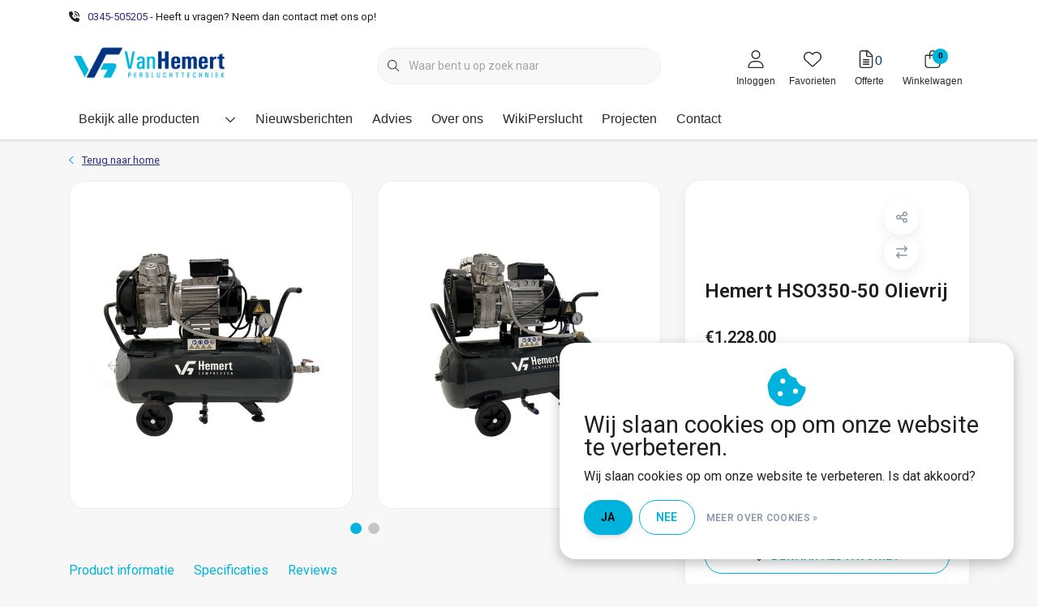

--- FILE ---
content_type: text/html;charset=utf-8
request_url: https://www.vanhemertperslucht.nl/hemert-hso350-50.html
body_size: 46007
content:
<!DOCTYPE html>
<head>
<style>
  nav.main-navigation a,
  .navbar-nav > li > a,
  header nav ul li a,
  .nav-primary > li > a {
    font-family: Tahoma, sans-serif !important;
    font-weight: 500 !important;
    font-size: 16px !important;
    letter-spacing: 0.2px;
    text-transform: none;
    color: #003865;
    transition: color 0.3s ease;
  }

  nav.main-navigation a:hover,
  .navbar-nav > li > a:hover,
  header nav ul li a:hover {
    color: #f7941d;
  }

  /* ✅ Logo groter maken */
  .header__logo img,
  .logo img {
    height: 60px;
    max-height: none;
    width: auto;
  }

  /* ✅ Verberg de chatbox op mobiele apparaten */
  @media screen and (max-width: 767px) {
    iframe[src*="vanhemertperslucht.nl"],
    .vf-chat,
    .chatbox,
    #chat-widget {
      display: none !important;
      visibility: hidden !important;
      pointer-events: none !important;
    }
  }

  /* ✅ Kopstructuur desktop & mobiel */
  h1 {
    font-size: 2.2rem;
    font-weight: 700;
    margin-bottom: 1.2em;
    line-height: 1.3;
  }

  h2 {
    font-size: 1.8rem;
    font-weight: 700;
    margin: 1em 0;
    line-height: 1.4;
  }

  h3 {
    font-size: 1.4rem;
    font-weight: 600;
    margin: 0.8em 0;
    line-height: 1.5;
  }

  .template-collection h2,
  .template-collection h3 {
    display: block;
  }

  @media screen and (max-width: 768px) {
    h1 {
      font-size: 1.8rem;
    }

    h2 {
      font-size: 1.5rem;
    }

    h3 {
      font-size: 1.2rem;
    }

    /* Optioneel: logo kleiner op mobiel */
    .header__logo img,
    .logo img {
      height: 60px;
    }
  }
</style>
<script>
  if (window.innerWidth <= 767) {
    window.addEventListener("load", function () {
      setTimeout(function () {
        document.querySelectorAll('iframe, div').forEach(function (el) {
          const src = el.getAttribute('src') || '';
          const className = el.className || '';
          const id = el.id || '';

          if (
            src.includes("chat") ||
            src.includes("widget") ||
            className.toLowerCase().includes("chat") ||
            id.toLowerCase().includes("chat")
          ) {
            el.style.display = "none";
            el.style.visibility = "hidden";
            el.style.pointerEvents = "none";
          }
        });
      }, 1500);
    });
  }
</script>
<meta name="google-site-verification" content="449113yWeco4ovwA-J9kqhxrGGGH5UzfIXeqh1ue9zk" />

<script type="text/javascript">
   window.dataLayer = window.dataLayer || [];
   dataLayer.push({
            ecomm_prodid: "147500215",
      ecomm_prodid_adwords: "291146241",
      ecomm_pname: "Hemert HSO350-50 Olievrij ",
      ecomm_category: "",
      ecomm_pagetype: "product",
      ecomm_totalvalue: 1228
                                   
             
      });
      
</script>

<!-- Google Tag Manager -->
<script>
(function(w,d,s,l,i){w[l]=w[l]||[];w[l].push({'gtm.start':
new Date().getTime(),event:'gtm.js'});var f=d.getElementsByTagName(s)[0],
j=d.createElement(s),dl=l!='dataLayer'?'&l='+l:'';j.async=true;j.src=
'https://www.googletagmanager.com/gtm.js?id='+i+dl;f.parentNode.insertBefore(j,f);
})(window,document,'script','dataLayer','GTM-WPQJV94');
</script>
<!-- End Google Tag Manager -->
<meta charset="utf-8"/>
<!-- [START] 'blocks/head.rain' -->
<!--

  (c) 2008-2026 Lightspeed Netherlands B.V.
  http://www.lightspeedhq.com
  Generated: 25-01-2026 @ 00:37:07

-->
<link rel="canonical" href="https://www.vanhemertperslucht.nl/hemert-hso350-50.html"/>
<link rel="alternate" href="https://www.vanhemertperslucht.nl/index.rss" type="application/rss+xml" title="Nieuwe producten"/>
<link href="https://cdn.webshopapp.com/assets/cookielaw.css?2025-02-20" rel="stylesheet" type="text/css"/>
<meta name="robots" content="noodp,noydir"/>
<meta name="google-site-verification" content="LeXzjxAk2KUp102SF3oV0NfZCkaP4Bjzy36pL4qj5GU"/>
<meta property="og:url" content="https://www.vanhemertperslucht.nl/hemert-hso350-50.html?source=facebook"/>
<meta property="og:site_name" content="Van Hemert | Persluchtspecialist"/>
<meta property="og:title" content="Zuigercompressor Hemert HSO350-50 | Olievrij | Uit voorraad leverbaar"/>
<meta property="og:description" content="Hemert zuigercompressoren zijn volledig olievrij met een geluidsniveau van 65 dB (A) en zijn samengesteld van uitsluitend kwaliteitscomponenten."/>
<meta property="og:image" content="https://cdn.webshopapp.com/shops/26474/files/442677545/hemert-hso350-50-olievrij.jpg"/>
<script>
(function(w,d,s,l,i){w[l]=w[l]||[];w[l].push({'gtm.start':
new Date().getTime(),event:'gtm.js'});var f=d.getElementsByTagName(s)[0],
j=d.createElement(s),dl=l!='dataLayer'?'&l='+l:'';j.async=true;j.src=
'https://www.googletagmanager.com/gtm.js?id='+i+dl;f.parentNode.insertBefore(j,f);
})(window,document,'script','dataLayer','GTM-WPQJV94');
</script>
<script>
window.dataLayer = window.dataLayer || [];
    function gtag(){dataLayer.push(arguments);}
    gtag('js', new Date());

    gtag('config', 'AW-10866040187');
</script>
<script src="https://www.powr.io/powr.js?external-type=lightspeed"></script>
<script>
(function(l,e,a,d,i,n,f,o){if(!l[i]){l.GlobalLeadinfoNamespace=l.GlobalLeadinfoNamespace||[];
l.GlobalLeadinfoNamespace.push(i);l[i]=function(){(l[i].q=l[i].q||[]).push(arguments)};l[i].t=l[i].t||n;
l[i].q=l[i].q||[];o=e.createElement(a);f=e.getElementsByTagName(a)[0];o.async=1;o.src=d;f.parentNode.insertBefore(o,f);}
}(window,document,'script','https://cdn.leadinfo.net/ping.js','leadinfo','LI-655FBEE88425C'));
</script>
<script src="https://static.elfsight.com/platform/platform.js"></script>
<script>
<meta name="google-site-verification" content="1g6lYJJM3bM09NNU7LFLe9nbrfeVP0CRsR0qzijogfs" />


</script>
<script>
<meta name="google-site-verification" content="LeXzjxAk2KUp102SF3oV0NfZCkaP4Bjzy36pL4qj5GU" />
</script>
<!--[if lt IE 9]>
<script src="https://cdn.webshopapp.com/assets/html5shiv.js?2025-02-20"></script>
<![endif]-->
<!-- [END] 'blocks/head.rain' -->
	<title>Zuigercompressor Hemert HSO350-50 | Olievrij | Uit voorraad leverbaar - Van Hemert | Persluchtspecialist</title>
  <meta name="description" content="Hemert zuigercompressoren zijn volledig olievrij met een geluidsniveau van 65 dB (A) en zijn samengesteld van uitsluitend kwaliteitscomponenten." />
  <meta name="keywords" content="Hemert, HSO350-50, Olievrij" />
	<meta http-equiv="X-UA-Compatible" content="IE=Edge">
  <meta name="viewport" content="width=device-width, initial-scale=1, shrink-to-fit=no">
	<meta name="theme-color" content="#00b3dc">
	<meta name="msapplication-config" content="https://cdn.webshopapp.com/shops/26474/themes/182759/assets/browserconfig.xml?20260120132129">
			<meta name="MobileOptimized" content="320">
	<meta name="HandheldFriendly" content="true">
  <meta property="og:title" content="Zuigercompressor Hemert HSO350-50 | Olievrij | Uit voorraad leverbaar">
  <meta property="og:type" content="website"> 
  <meta property="og:site_name" content="Van Hemert | Persluchtspecialist">
  <meta property="og:url" content="https://www.vanhemertperslucht.nl/">
    <meta property="og:image" content="https://cdn.webshopapp.com/shops/26474/files/442677545/1000x1000x2/hemert-hso350-50-olievrij.jpg">
  
			<link rel="preload" as="style" href="//fonts.googleapis.com/css?family=Roboto:300,400,600&amp;display=swap">
	<link rel="preconnect" href="https://fonts.googleapis.com">
	<link rel="preconnect" href="https://fonts.gstatic.com" crossorigin>
	<link rel="dns-prefetch" href="https://fonts.googleapis.com">
	<link rel="dns-prefetch" href="https://fonts.gstatic.com" crossorigin>

		<link href="//fonts.googleapis.com/css?family=Roboto:300,400,600&amp;display=swap" rel="stylesheet" media="all">
	
	  	<link rel="preconnect" href="https://ajax.googleapis.com">	
	<link rel="preconnect" href="//kit.fontawesome.com" crossorigin>
 	<link rel="preconnect" href="https://cdn.webshopapp.com/">
	<link rel="preconnect" href="//assets.webshopapp.com/">
	<link rel="preconnect" href="//www.gstatic.com" crossorigin="anonymous">
  <link rel="dns-prefetch" href="https://ajax.googleapis.com">
	<link rel="dns-prefetch" href="//kit.fontawesome.com" crossorigin="anonymous">
	<link rel="dns-prefetch" href="https://cdn.webshopapp.com/">
	<link rel="dns-prefetch" href="https://assets.webshopapp.com">	
	<link rel="dns-prefetch" href="//www.gstatic.com" crossorigin="anonymous">
	<link rel="preload" as="script" href="https://cdn.webshopapp.com/shops/26474/themes/182759/assets/js-jquery-min.js?20260120132129">
	<link rel="preload" as="script" href="//cdn.webshopapp.com/shops/328021/files/396250402/script-min.js">
	<link rel="preload" as="script" href="//kit.fontawesome.com/6b345cc411.js" crossorigin="anonymous">
	<link rel="preload" as="style" href="https://cdn.webshopapp.com/shops/26474/themes/182759/assets/css-bootstrap-min.css?20260120132129" />
  <link rel="preload" as="style" href="https://cdn.webshopapp.com/shops/26474/themes/182759/assets/css-skeleton.css?20260120132129" />
	<link rel="preload" as="style" href="https://cdn.webshopapp.com/shops/26474/themes/182759/assets/css-swiper.css?20260120132129" />
	<link rel="preload" as="style" href="https://cdn.webshopapp.com/shops/26474/themes/182759/assets/css-theme.css?20260120132129" />
	<link rel="preload" as="style" href="https://cdn.webshopapp.com/shops/26474/themes/182759/assets/style.css?20260120132129" />
	<link rel="preload" as="script" href="https://cdn.webshopapp.com/shops/26474/themes/182759/assets/js-custom.js?20260120132129">
	<link rel="shortcut icon" type="image/x-icon" href="https://cdn.webshopapp.com/shops/26474/themes/182759/v/1455040/assets/favicon.ico?20231004094355">
	<link rel="apple-touch-icon" href="https://cdn.webshopapp.com/shops/26474/themes/182759/v/1455040/assets/favicon.ico?20231004094355">
	
	<link async rel="stylesheet" href="https://cdn.webshopapp.com/shops/26474/themes/182759/assets/css-gui-ls.css?20260120132129?285" media="all" />  <link rel="stylesheet" href="https://cdn.webshopapp.com/shops/26474/themes/182759/assets/css-bootstrap-min.css?20260120132129" media="all" />
	<script src="https://kit.fontawesome.com/6b345cc411.js" crossorigin="anonymous"></script>
	<link rel="stylesheet" href="https://cdn.webshopapp.com/shops/26474/themes/182759/assets/css-skeleton.css?20260120132129?746" media="all" />	<link rel="stylesheet" href="https://cdn.webshopapp.com/shops/26474/themes/182759/assets/css-swiper.css?20260120132129" media="all" />
	<link rel="stylesheet" href="https://cdn.webshopapp.com/shops/26474/themes/182759/assets/css-theme.css?20260120132129" media="all" />
	<link rel="stylesheet" href="https://cdn.webshopapp.com/shops/26474/themes/182759/assets/custom.css?20260120132129" media="all" />
			<script src="https://cdn.webshopapp.com/assets/jquery-1-9-1.js?2025-02-20"></script>
		<script defer src="https://cdn.webshopapp.com/assets/gui.js?2025-02-20"></script>
	<script type="application/ld+json">
[
	  {
    "@context": "https://schema.org/",
    "@type": "Organization",
    "url": "https://www.vanhemertperslucht.nl/",
    "name": "Van Hemert | Persluchtspecialist",
    "legalName": "Van Hemert | Persluchtspecialist",
    "description": "Hemert zuigercompressoren zijn volledig olievrij met een geluidsniveau van 65 dB (A) en zijn samengesteld van uitsluitend kwaliteitscomponenten.",
    "logo": "https://cdn.webshopapp.com/shops/26474/themes/182759/v/2671462/assets/logo.png?20250929152143",
    "image": "https://cdn.webshopapp.com/shops/26474/themes/182759/assets/headline-1-image.jpg?20260120132129",
    "contactPoint": {
      "@type": "ContactPoint",
      "contactType": "Customer service",
      "telephone": "0345-505205"
    },
    "address": {
      "@type": "PostalAddress",
      "streetAddress": "Molenkampstraat 16",
      "addressLocality": "Enspijk",
      "postalCode": "4157 GN",
      "addressCountry": "The Netherlands"
    }
  }
  ,
  {
    "@context": "https://schema.org/",
    "@type": "BreadcrumbList",
    "itemListElement":
    [
      {
        "@type": "ListItem",
        "position": 1,
        "item": {
          "@id": "https://www.vanhemertperslucht.nl/",
          "name": "Home"
        }
      },
            {
        "@type": "ListItem",
        "position": 2,
        "item":	{
          "@id": "https://www.vanhemertperslucht.nl/hemert-hso350-50.html",
          "name": "Hemert HSO350-50 Olievrij"
        }
      }          ]
  }
    ,
    {
      "@context": "https://schema.org/",
      "@type": "Product", 
      "name": "Hemert HSO350-50 Olievrij",
      "url": "https://www.vanhemertperslucht.nl/hemert-hso350-50.html",
      "productID": "147500215",
                  "image": [
            "https://cdn.webshopapp.com/shops/26474/files/442677545/1500x1500x2/hemert-hso350-50-olievrij.jpg",            "https://cdn.webshopapp.com/shops/26474/files/442677545/1500x1500x2/hemert-hso350-50-olievrij.jpg",            "https://cdn.webshopapp.com/shops/26474/files/442677545/1500x1500x2/hemert-hso350-50-olievrij.jpg"            ],
                        "offers": {
        "@type": "Offer",
        "price": "1228.00",
        "url": "https://www.vanhemertperslucht.nl/hemert-hso350-50.html",
        "priceValidUntil": "2027-01-25",
        "priceCurrency": "EUR",
                "availability": "https://schema.org/InStock",
        "inventoryLevel": "100"
              }
          }
      	]
</script>

</head>
<body class="body my-0 layout-custom">
  <div id="wrapper" class="wrapper">
          <header id="header" class="header header-usps up header-other header-navbar-below pb-lg-0 pb-2 transistion">
    <div class="header-usp py-2">
  <div class="container">
    <div class="row align-items-center">
      <div class="col-lg-7 col-12">
                        <div id="swiper-header-usp" class="usp-inner swiper-container swiper-header-usp" data-swiper="1" data-slidesperview="3" data-spacebetween="0" data-speed="1500" data-breakpoints="{&quot;0&quot;:{&quot;slidesPerView&quot;:1},&quot;481&quot;:{&quot;slidesPerView&quot;:2},&quot;992&quot;:{&quot;slidesPerView&quot;:&quot;auto&quot;}}">
          <div class="swiper-wrapper">
          <div class="swiper-slide"><div class="usp text-truncate mr-4"><i class="fas fa-phone-volume"></i><a href="tel:0345505205">0345-505205</a>                      -  Heeft u vragen? Neem dan contact met ons op!</div></div><div class="swiper-slide"><div class="usp text-truncate mr-4"></div></div><div class="swiper-slide"><div class="usp text-truncate mr-4"></div></div>          </div>
        </div>
              </div>
            <div class="col-lg-5 col-12 d-lg-block d-none">
        <ul class="nav align-items-center justify-content-end ml-lg-auto">
                                                </ul>
      </div>
          </div>
  </div>
</div>

    <div class="container text-truncate">
    <div class="row align-items-center">
            <div class="logo col-lg-4 order-lg-1 col-7 order-1 py-2">
                	<a href="https://www.vanhemertperslucht.nl/" title="Compressoren | Gratis advies">
	<img src="https://cdn.webshopapp.com/shops/26474/themes/182759/v/2671462/assets/logo.png?20250929152143" alt="Compressoren | Gratis advies" width="245" height="73">
</a>

              </div>
                        <div class="col-lg-4 position-static my-lg-2 order-lg-2 order-4 d-flex align-items-center">
        <div class="mobile-navigation"><a href="javascript:;" title="Menu" data-target="#sidenav-menu" class="d-lg-none d-inline-block mr-3"><i class="fal fa-bars text-secondary"></i></a></div>
                <div id="search" class="w-100">
   <form action="https://www.vanhemertperslucht.nl/search/" method="get" id="formSearch" class="d-flex align-items-center">
     <a href="javascript:;" title="close" onclick="closeEverything();return false;" class="menu-close icon icon-shape"><i class="far fa-close"></i></a>
     <div class="form-group flex-fill mb-0 border">
	<div class="input-group border-0 overflow-hidden">
    <div class="input-group-text border-0 rounded-0"><i class="fal fa-search text-dark"></i></div>    <input class="form-control form-control-alternative form-icon border-0" value="" placeholder="Waar bent u op zoek naar" type="search" name="q" autocomplete="off">
  </div>
</div>

   </form>
  <div class="autocomplete">
         <div class="results shadow">
            <div class="container">
               <div class="row py-3">
                 <div class="col-lg-4 col-12 order-lg-1 order-1">
                     <div class="search-box">
                        <div class="title-box h4 mb-3">Ik ben op zoek naar</div>
                        <ul class="list-unstyled ism-results-list"></ul>
                     </div>
                  </div>
                  <div class="col-lg-8 col-12  order-lg-2 order-2">
                    <div class="title-box h4 mb-3">Zoekresultaten voor <b class="query">...</b></div>
                    <div class="products products-box products-livesearch clear"></div>
                    <div class="notfound">Geen producten gevonden...</div>
                    <a class="btn btn-secondary item-add-btn more clear" href="javascript:;" onclick="$('#formSearch').submit();">Bekijk alle resultaten</a>
                  </div>
               </div>
            </div>
         </div>
      </div>
</div>

              </div>
                  <div class="col-lg-4 justify-content-end col-5 position-static order-lg-4 order-3">
                <div id="header-items" class="navbar navbar-expand-lg p-0 position-static justify-content-end">
   <ul class="mobile-navigation justify-content-end order-lg-2 order-1 navbar-nav ml-lg-auto m-0">
      <li class="nav-item nav-account text-center mr-0">
                 					         <a href="https://www.vanhemertperslucht.nl/account/" title="Inloggen" data-target="#sidenav-account" class="nav-link nav-link-icon"><i class="fal fa-lg fa-user"></i><small class="menu-text">Inloggen</small></a>
               </li>
            <li class="nav-item nav-favorites text-center mr-0">
         <a href="https://www.vanhemertperslucht.nl/account/wishlist/" title="Favorieten" class="nav-link nav-link-icon"><i class="fal fa-lg fa-heart"></i><small class="menu-text">Favorieten</small></a>
      </li>
     	<li class="nav-item nav-quote text-center mr-0">
         <a href="https://www.vanhemertperslucht.nl/quote/" title="Offerte" class="nav-link nav-link-icon">
           <i class="fal fa-lg fa-file-text"></i><span class="cart-count num-quoteproducts"></span>
           <small class="menu-text">Offerte</small></a>
      </li>
                        <li class="nav-item nav-cart mr-0 text-center">
         <a href="https://www.vanhemertperslucht.nl/cart/" title="Winkelwagen" data-target="#sidenav-cart" class="nav-link nav-link-icon">
         <span class="badge badge-pill badge-secondary badge-header">0</span><i class="fal fa-lg fa-shopping-bag"></i><small class="menu-text">Winkelwagen</small>
         </a>
      </li>
   </ul>
</div>

      </div>
    </div>
  </div>
        <div class="navigation position-static col-12 order-4">
<div class="container position-relative">
  
	
<nav class="navbar navbar-1 navbar-expand-lg p-0 position-static">
  <div class="collapse scroll navbar-collapse">
        					<ul class="navbar-nav mr-0">
        <li class="nav-item nav-categories mr-0">
      <a class="nav-link rounded-0 d-flex align-items-center justify-content-between top-0" href="https://www.vanhemertperslucht.nl/catalog/">Bekijk  alle producten<i class="far fa-sm fa-chevron-down mr-0"></i></a>
            <div class="subnav ism-products p-0 shadow">
  <div class="container position-relative h-100">
    <ul class="subnav-col list-unstyled m-0">
            <li class="subitem row first">
        <div class="subitem-title col-lg-2">
          <a href="https://www.vanhemertperslucht.nl/compressoren/" title="Compressoren" class="d-block py-2">Compressoren</a>
        </div>
                                                <div class="submenu position-absolute col-lg-10 py-3 top-0 bottom-0 right-0">
          <div class="row">
                        <ul class="subnav-col list-unstyled col-lg col-6 m-0">
                            <li class="subitem mb-2 text-truncate">
                <a href="https://www.vanhemertperslucht.nl/compressoren/hemert-zuigercompressoren/" title="Hemert zuigercompressoren" class="font-weight-bold">Hemert zuigercompressoren</a>
                <ul class="subnav-col list-unstyled m-0">
                                    <li class="subitem text-truncate"><a href="https://www.vanhemertperslucht.nl/compressoren/hemert-zuigercompressoren/hemert-hst-serie-400v-kracht/" title="Hemert HS(T)-serie (400V Kracht)" class="">Hemert HS(T)-serie (400V Kracht)</a></li>
                                    <li class="subitem text-truncate"><a href="https://www.vanhemertperslucht.nl/compressoren/hemert-zuigercompressoren/hemert-hstsilent-serie/" title="Hemert HS(T)Silent-serie " class="">Hemert HS(T)Silent-serie </a></li>
                                    <li class="subitem text-truncate"><a href="https://www.vanhemertperslucht.nl/compressoren/hemert-zuigercompressoren/hemert-hbt-basisframes-serie/" title="Hemert HB(T) basisframes serie" class="">Hemert HB(T) basisframes serie</a></li>
                                                      <li class="subitem text-truncate"><a href="https://www.vanhemertperslucht.nl/compressoren/hemert-zuigercompressoren/" title="Bekijk alles" class="view-all">Bekijk alles</a></li>
                                  </ul>
              </li>
                          </ul>
                        <ul class="subnav-col list-unstyled col-lg col-6 m-0">
                            <li class="subitem mb-2 text-truncate">
                <a href="https://www.vanhemertperslucht.nl/compressoren/alup-schroefcompressoren/" title="Alup schroefcompressoren" class="font-weight-bold">Alup schroefcompressoren</a>
                <ul class="subnav-col list-unstyled m-0">
                                    <li class="subitem text-truncate"><a href="https://www.vanhemertperslucht.nl/compressoren/alup-schroefcompressoren/alup-allegretto-2-7/" title="Alup Allegretto 2-7" class="">Alup Allegretto 2-7</a></li>
                                    <li class="subitem text-truncate"><a href="https://www.vanhemertperslucht.nl/compressoren/alup-schroefcompressoren/alup-sonetto-4-7/" title="Alup Sonetto 4-7" class="">Alup Sonetto 4-7</a></li>
                                    <li class="subitem text-truncate"><a href="https://www.vanhemertperslucht.nl/compressoren/alup-schroefcompressoren/alup-sonetto-10-20/" title="Alup Sonetto 10-20" class="">Alup Sonetto 10-20</a></li>
                                                      <li class="subitem text-truncate"><a href="https://www.vanhemertperslucht.nl/compressoren/alup-schroefcompressoren/" title="Bekijk alles" class="view-all">Bekijk alles</a></li>
                                  </ul>
              </li>
                          </ul>
                        <ul class="subnav-col list-unstyled col-lg col-6 m-0">
                            <li class="subitem mb-2 text-truncate">
                <a href="https://www.vanhemertperslucht.nl/compressoren/atlas-copco-compressoren/" title="Atlas Copco compressoren" class="font-weight-bold">Atlas Copco compressoren</a>
                <ul class="subnav-col list-unstyled m-0">
                                    <li class="subitem text-truncate"><a href="https://www.vanhemertperslucht.nl/compressoren/atlas-copco-compressoren/atlas-copco-schroefcompressoren/" title="Atlas Copco schroefcompressoren" class="">Atlas Copco schroefcompressoren</a></li>
                                    <li class="subitem text-truncate"><a href="https://www.vanhemertperslucht.nl/compressoren/atlas-copco-compressoren/atlas-copco-scroll-compressoren/" title="Atlas Copco Scroll compressoren" class="">Atlas Copco Scroll compressoren</a></li>
                                                    </ul>
              </li>
                          </ul>
                        <ul class="subnav-col list-unstyled col-lg col-6 m-0">
                            <li class="subitem mb-2 text-truncate">
                <a href="https://www.vanhemertperslucht.nl/compressoren/gebruikte-compressoren/" title="Gebruikte compressoren" class="font-weight-bold">Gebruikte compressoren</a>
                <ul class="subnav-col list-unstyled m-0">
                                                    </ul>
              </li>
                          </ul>
                      </div>
          <div class="button-box col-8 my-3 text-center">					
		  <a href="https://www.vanhemertperslucht.nl/" class="btn btn-secondary btn-icon  rounded-pill" title="Bekijk  alle producten" >Bekijk  alle producten</a>
</div>
        </div>
      </li>
            <li class="subitem row">
        <div class="subitem-title col-lg-2">
          <a href="https://www.vanhemertperslucht.nl/conditionering/" title="Conditionering" class="d-block py-2">Conditionering</a>
        </div>
                                                <div class="submenu position-absolute col-lg-10 py-3 top-0 bottom-0 right-0">
          <div class="row">
                        <ul class="subnav-col list-unstyled col-lg col-6 m-0">
                            <li class="subitem mb-2 text-truncate">
                <a href="https://www.vanhemertperslucht.nl/conditionering/persluchtketels/" title="Persluchtketels" class="font-weight-bold">Persluchtketels</a>
                <ul class="subnav-col list-unstyled m-0">
                                                    </ul>
              </li>
                            <li class="subitem mb-2 text-truncate">
                <a href="https://www.vanhemertperslucht.nl/conditionering/koeldrogers/" title="Koeldrogers" class="font-weight-bold">Koeldrogers</a>
                <ul class="subnav-col list-unstyled m-0">
                                    <li class="subitem text-truncate"><a href="https://www.vanhemertperslucht.nl/conditionering/koeldrogers/alup/" title="Alup" class="">Alup</a></li>
                                    <li class="subitem text-truncate"><a href="https://www.vanhemertperslucht.nl/conditionering/koeldrogers/smc/" title="SMC" class="">SMC</a></li>
                                                    </ul>
              </li>
                          </ul>
                        <ul class="subnav-col list-unstyled col-lg col-6 m-0">
                            <li class="subitem mb-2 text-truncate">
                <a href="https://www.vanhemertperslucht.nl/conditionering/adsorptiedrogers/" title="Adsorptiedrogers" class="font-weight-bold">Adsorptiedrogers</a>
                <ul class="subnav-col list-unstyled m-0">
                                                    </ul>
              </li>
                            <li class="subitem mb-2 text-truncate">
                <a href="https://www.vanhemertperslucht.nl/conditionering/condensaftappen/" title="Condensaftappen" class="font-weight-bold">Condensaftappen</a>
                <ul class="subnav-col list-unstyled m-0">
                                                    </ul>
              </li>
                          </ul>
                        <ul class="subnav-col list-unstyled col-lg col-6 m-0">
                            <li class="subitem mb-2 text-truncate">
                <a href="https://www.vanhemertperslucht.nl/conditionering/olie-waterafscheider/" title="Olie-waterafscheider" class="font-weight-bold">Olie-waterafscheider</a>
                <ul class="subnav-col list-unstyled m-0">
                                                    </ul>
              </li>
                            <li class="subitem mb-2 text-truncate">
                <a href="https://www.vanhemertperslucht.nl/conditionering/persluchtfilters/" title="Persluchtfilters" class="font-weight-bold">Persluchtfilters</a>
                <ul class="subnav-col list-unstyled m-0">
                                    <li class="subitem text-truncate"><a href="https://www.vanhemertperslucht.nl/conditionering/persluchtfilters/complete-persluchtfilters/" title="Complete persluchtfilters" class="">Complete persluchtfilters</a></li>
                                    <li class="subitem text-truncate"><a href="https://www.vanhemertperslucht.nl/conditionering/persluchtfilters/persluchtfilters-en-toebehoren/" title="Persluchtfilters en toebehoren" class="">Persluchtfilters en toebehoren</a></li>
                                                    </ul>
              </li>
                          </ul>
                        <ul class="subnav-col list-unstyled col-lg col-6 m-0">
                            <li class="subitem mb-2 text-truncate">
                <a href="https://www.vanhemertperslucht.nl/conditionering/jerrycans-voor-condensaat/" title="Jerrycans voor condensaat" class="font-weight-bold">Jerrycans voor condensaat</a>
                <ul class="subnav-col list-unstyled m-0">
                                                    </ul>
              </li>
                            <li class="subitem mb-2 text-truncate">
                <a href="https://www.vanhemertperslucht.nl/conditionering/reduceerventiel/" title="Reduceerventiel" class="font-weight-bold">Reduceerventiel</a>
                <ul class="subnav-col list-unstyled m-0">
                                                    </ul>
              </li>
                          </ul>
                      </div>
          <div class="button-box col-8 my-3 text-center">					
		  <a href="https://www.vanhemertperslucht.nl/" class="btn btn-secondary btn-icon  rounded-pill" title="Bekijk  alle producten" >Bekijk  alle producten</a>
</div>
        </div>
      </li>
            <li class="subitem row">
        <div class="subitem-title col-lg-2">
          <a href="https://www.vanhemertperslucht.nl/compressor-onderdelen/" title="Compressor onderdelen" class="d-block py-2">Compressor onderdelen</a>
        </div>
                                                <div class="submenu position-absolute col-lg-10 py-3 top-0 bottom-0 right-0">
          <div class="row">
                        <ul class="subnav-col list-unstyled col-lg col-6 m-0">
                            <li class="subitem mb-2 text-truncate">
                <a href="https://www.vanhemertperslucht.nl/compressor-onderdelen/orginele-alup-onderdelen/" title="Orginele Alup onderdelen" class="font-weight-bold">Orginele Alup onderdelen</a>
                <ul class="subnav-col list-unstyled m-0">
                                                    </ul>
              </li>
                            <li class="subitem mb-2 text-truncate">
                <a href="https://www.vanhemertperslucht.nl/compressor-onderdelen/orginele-atlas-copco-onderdelen/" title="Orginele Atlas Copco onderdelen" class="font-weight-bold">Orginele Atlas Copco onderdelen</a>
                <ul class="subnav-col list-unstyled m-0">
                                                    </ul>
              </li>
                          </ul>
                        <ul class="subnav-col list-unstyled col-lg col-6 m-0">
                            <li class="subitem mb-2 text-truncate">
                <a href="https://www.vanhemertperslucht.nl/compressor-onderdelen/orginele-hemert-onderdelen/" title="Orginele Hemert onderdelen" class="font-weight-bold">Orginele Hemert onderdelen</a>
                <ul class="subnav-col list-unstyled m-0">
                                    <li class="subitem text-truncate"><a href="https://www.vanhemertperslucht.nl/compressor-onderdelen/orginele-hemert-onderdelen/hs350-50/" title="HS350-50" class="">HS350-50</a></li>
                                    <li class="subitem text-truncate"><a href="https://www.vanhemertperslucht.nl/compressor-onderdelen/orginele-hemert-onderdelen/hst600-200/" title="HST600-200" class="">HST600-200</a></li>
                                                    </ul>
              </li>
                            <li class="subitem mb-2 text-truncate">
                <a href="https://www.vanhemertperslucht.nl/compressor-onderdelen/zuigercompressor-onderdelen/" title="Zuigercompressor onderdelen" class="font-weight-bold">Zuigercompressor onderdelen</a>
                <ul class="subnav-col list-unstyled m-0">
                                    <li class="subitem text-truncate"><a href="https://www.vanhemertperslucht.nl/compressor-onderdelen/zuigercompressor-onderdelen/compressor-pompen/" title="Compressor pompen" class="">Compressor pompen</a></li>
                                    <li class="subitem text-truncate"><a href="https://www.vanhemertperslucht.nl/compressor-onderdelen/zuigercompressor-onderdelen/zuigercompressorolie/" title="Zuigercompressorolie" class="">Zuigercompressorolie</a></li>
                                    <li class="subitem text-truncate"><a href="https://www.vanhemertperslucht.nl/compressor-onderdelen/zuigercompressor-onderdelen/luchtfilters/" title="Luchtfilters" class="">Luchtfilters</a></li>
                                                      <li class="subitem text-truncate"><a href="https://www.vanhemertperslucht.nl/compressor-onderdelen/zuigercompressor-onderdelen/" title="Bekijk alles" class="view-all">Bekijk alles</a></li>
                                  </ul>
              </li>
                          </ul>
                        <ul class="subnav-col list-unstyled col-lg col-6 m-0">
                            <li class="subitem mb-2 text-truncate">
                <a href="https://www.vanhemertperslucht.nl/compressor-onderdelen/schroefcompressor-onderdelen/" title="Schroefcompressor onderdelen" class="font-weight-bold">Schroefcompressor onderdelen</a>
                <ul class="subnav-col list-unstyled m-0">
                                    <li class="subitem text-truncate"><a href="https://www.vanhemertperslucht.nl/compressor-onderdelen/schroefcompressor-onderdelen/luchtfilters/" title="Luchtfilters" class="">Luchtfilters</a></li>
                                    <li class="subitem text-truncate"><a href="https://www.vanhemertperslucht.nl/compressor-onderdelen/schroefcompressor-onderdelen/ventilatormotoren/" title="Ventilatormotoren" class="">Ventilatormotoren</a></li>
                                    <li class="subitem text-truncate"><a href="https://www.vanhemertperslucht.nl/compressor-onderdelen/schroefcompressor-onderdelen/schroefcompressorolie/" title="Schroefcompressorolie" class="">Schroefcompressorolie</a></li>
                                                    </ul>
              </li>
                            <li class="subitem mb-2 text-truncate">
                <a href="https://www.vanhemertperslucht.nl/compressor-onderdelen/compressor-olie/" title="Compressor olie" class="font-weight-bold">Compressor olie</a>
                <ul class="subnav-col list-unstyled m-0">
                                    <li class="subitem text-truncate"><a href="https://www.vanhemertperslucht.nl/compressor-onderdelen/compressor-olie/schroefcompressor-olie/" title="Schroefcompressor olie" class="">Schroefcompressor olie</a></li>
                                    <li class="subitem text-truncate"><a href="https://www.vanhemertperslucht.nl/compressor-onderdelen/compressor-olie/zuigercompressor-olie/" title="Zuigercompressor olie" class="">Zuigercompressor olie</a></li>
                                                    </ul>
              </li>
                          </ul>
                      </div>
          <div class="button-box col-8 my-3 text-center">					
		  <a href="https://www.vanhemertperslucht.nl/" class="btn btn-secondary btn-icon  rounded-pill" title="Bekijk  alle producten" >Bekijk  alle producten</a>
</div>
        </div>
      </li>
            <li class="subitem row">
        <div class="subitem-title col-lg-2">
          <a href="https://www.vanhemertperslucht.nl/persluchtleidingsysteem/" title="Persluchtleidingsysteem" class="d-block py-2">Persluchtleidingsysteem</a>
        </div>
                                                <div class="submenu position-absolute col-lg-10 py-3 top-0 bottom-0 right-0">
          <div class="row">
                        <ul class="subnav-col list-unstyled col-lg col-6 m-0">
                            <li class="subitem mb-2 text-truncate">
                <a href="https://www.vanhemertperslucht.nl/persluchtleidingsysteem/aluminium-leiding/" title="Aluminium leiding" class="font-weight-bold">Aluminium leiding</a>
                <ul class="subnav-col list-unstyled m-0">
                                                    </ul>
              </li>
                          </ul>
                        <ul class="subnav-col list-unstyled col-lg col-6 m-0">
                            <li class="subitem mb-2 text-truncate">
                <a href="https://www.vanhemertperslucht.nl/persluchtleidingsysteem/aircom-aluminium/" title="AirCom aluminium" class="font-weight-bold">AirCom aluminium</a>
                <ul class="subnav-col list-unstyled m-0">
                                    <li class="subitem text-truncate"><a href="https://www.vanhemertperslucht.nl/persluchtleidingsysteem/aircom-aluminium/koppeling-recht/" title="Koppeling recht" class="">Koppeling recht</a></li>
                                    <li class="subitem text-truncate"><a href="https://www.vanhemertperslucht.nl/persluchtleidingsysteem/aircom-aluminium/verloop-koppeling-recht/" title="Verloop koppeling recht" class="">Verloop koppeling recht</a></li>
                                    <li class="subitem text-truncate"><a href="https://www.vanhemertperslucht.nl/persluchtleidingsysteem/aircom-aluminium/bocht-90/" title="Bocht 90°" class="">Bocht 90°</a></li>
                                                      <li class="subitem text-truncate"><a href="https://www.vanhemertperslucht.nl/persluchtleidingsysteem/aircom-aluminium/" title="Bekijk alles" class="view-all">Bekijk alles</a></li>
                                  </ul>
              </li>
                          </ul>
                        <ul class="subnav-col list-unstyled col-lg col-6 m-0">
                            <li class="subitem mb-2 text-truncate">
                <a href="https://www.vanhemertperslucht.nl/persluchtleidingsysteem/bevestigingsmateriaal/" title="Bevestigingsmateriaal" class="font-weight-bold">Bevestigingsmateriaal</a>
                <ul class="subnav-col list-unstyled m-0">
                                                    </ul>
              </li>
                          </ul>
                        <ul class="subnav-col list-unstyled col-lg col-6 m-0">
                            <li class="subitem mb-2 text-truncate">
                <a href="https://www.vanhemertperslucht.nl/persluchtleidingsysteem/gereedschap/" title="Gereedschap" class="font-weight-bold">Gereedschap</a>
                <ul class="subnav-col list-unstyled m-0">
                                                    </ul>
              </li>
                          </ul>
                      </div>
          <div class="button-box col-8 my-3 text-center">					
		  <a href="https://www.vanhemertperslucht.nl/" class="btn btn-secondary btn-icon  rounded-pill" title="Bekijk  alle producten" >Bekijk  alle producten</a>
</div>
        </div>
      </li>
            <li class="subitem row">
        <div class="subitem-title col-lg-2">
          <a href="https://www.vanhemertperslucht.nl/slangen-en-haspels/" title="Slangen en haspels" class="d-block py-2">Slangen en haspels</a>
        </div>
                                                <div class="submenu position-absolute col-lg-10 py-3 top-0 bottom-0 right-0">
          <div class="row">
                        <ul class="subnav-col list-unstyled col-lg col-6 m-0">
                            <li class="subitem mb-2 text-truncate">
                <a href="https://www.vanhemertperslucht.nl/slangen-en-haspels/luchtslangen/" title="Luchtslangen" class="font-weight-bold">Luchtslangen</a>
                <ul class="subnav-col list-unstyled m-0">
                                                    </ul>
              </li>
                            <li class="subitem mb-2 text-truncate">
                <a href="https://www.vanhemertperslucht.nl/slangen-en-haspels/festo-pun-h-luchtslang-blauw/" title="Festo PUN-H luchtslang (blauw)" class="font-weight-bold">Festo PUN-H luchtslang (blauw)</a>
                <ul class="subnav-col list-unstyled m-0">
                                                    </ul>
              </li>
                          </ul>
                        <ul class="subnav-col list-unstyled col-lg col-6 m-0">
                            <li class="subitem mb-2 text-truncate">
                <a href="https://www.vanhemertperslucht.nl/slangen-en-haspels/haspels/" title="Haspels" class="font-weight-bold">Haspels</a>
                <ul class="subnav-col list-unstyled m-0">
                                    <li class="subitem text-truncate"><a href="https://www.vanhemertperslucht.nl/slangen-en-haspels/haspels/complete-haspels/" title="Complete haspels" class="">Complete haspels</a></li>
                                    <li class="subitem text-truncate"><a href="https://www.vanhemertperslucht.nl/slangen-en-haspels/haspels/losse-haspels/" title="Losse haspels" class="">Losse haspels</a></li>
                                    <li class="subitem text-truncate"><a href="https://www.vanhemertperslucht.nl/slangen-en-haspels/haspels/toebehoren/" title="Toebehoren" class="">Toebehoren</a></li>
                                                    </ul>
              </li>
                            <li class="subitem mb-2 text-truncate">
                <a href="https://www.vanhemertperslucht.nl/slangen-en-haspels/op-maat-gemaakte-slangen-geperst/" title="Op maat gemaakte slangen (geperst)" class="font-weight-bold">Op maat gemaakte slangen (geperst)</a>
                <ul class="subnav-col list-unstyled m-0">
                                    <li class="subitem text-truncate"><a href="https://www.vanhemertperslucht.nl/slangen-en-haspels/op-maat-gemaakte-slangen-geperst/prevost-euro-orion-persluchtslang/" title="Prevost Euro &amp; Orion persluchtslang" class="">Prevost Euro &amp; Orion persluchtslang</a></li>
                                    <li class="subitem text-truncate"><a href="https://www.vanhemertperslucht.nl/slangen-en-haspels/op-maat-gemaakte-slangen-geperst/cejn-euro-orion-persluchtslang/" title="Cejn Euro &amp; Orion persluchtslang" class="">Cejn Euro &amp; Orion persluchtslang</a></li>
                                                    </ul>
              </li>
                          </ul>
                        <ul class="subnav-col list-unstyled col-lg col-6 m-0">
                            <li class="subitem mb-2 text-truncate">
                <a href="https://www.vanhemertperslucht.nl/slangen-en-haspels/hogedruk-verbindingsslangen/" title="Hogedruk verbindingsslangen" class="font-weight-bold">Hogedruk verbindingsslangen</a>
                <ul class="subnav-col list-unstyled m-0">
                                                    </ul>
              </li>
                            <li class="subitem mb-2 text-truncate">
                <a href="https://www.vanhemertperslucht.nl/slangen-en-haspels/slangklemmen/" title="Slangklemmen" class="font-weight-bold">Slangklemmen</a>
                <ul class="subnav-col list-unstyled m-0">
                                                    </ul>
              </li>
                          </ul>
                        <ul class="subnav-col list-unstyled col-lg col-6 m-0">
                            <li class="subitem mb-2 text-truncate">
                <a href="https://www.vanhemertperslucht.nl/slangen-en-haspels/spiraalslang/" title="Spiraalslang" class="font-weight-bold">Spiraalslang</a>
                <ul class="subnav-col list-unstyled m-0">
                                                    </ul>
              </li>
                            <li class="subitem mb-2 text-truncate">
                <a href="https://www.vanhemertperslucht.nl/slangen-en-haspels/spiraalslang-met-blaaspistool/" title="Spiraalslang met blaaspistool" class="font-weight-bold">Spiraalslang met blaaspistool</a>
                <ul class="subnav-col list-unstyled m-0">
                                                    </ul>
              </li>
                          </ul>
                      </div>
          <div class="button-box col-8 my-3 text-center">					
		  <a href="https://www.vanhemertperslucht.nl/" class="btn btn-secondary btn-icon  rounded-pill" title="Bekijk  alle producten" >Bekijk  alle producten</a>
</div>
        </div>
      </li>
            <li class="subitem row">
        <div class="subitem-title col-lg-2">
          <a href="https://www.vanhemertperslucht.nl/snelkoppelingen/" title="Snelkoppelingen" class="d-block py-2">Snelkoppelingen</a>
        </div>
                                                <div class="submenu position-absolute col-lg-10 py-3 top-0 bottom-0 right-0">
          <div class="row">
                        <ul class="subnav-col list-unstyled col-lg col-6 m-0">
                            <li class="subitem mb-2 text-truncate">
                <a href="https://www.vanhemertperslucht.nl/snelkoppelingen/snelkoppelingen-cejn/" title="Snelkoppelingen CEJN" class="font-weight-bold">Snelkoppelingen CEJN</a>
                <ul class="subnav-col list-unstyled m-0">
                                    <li class="subitem text-truncate"><a href="https://www.vanhemertperslucht.nl/snelkoppelingen/snelkoppelingen-cejn/euro-snelkoppeling/" title="Euro snelkoppeling " class="">Euro snelkoppeling </a></li>
                                    <li class="subitem text-truncate"><a href="https://www.vanhemertperslucht.nl/snelkoppelingen/snelkoppelingen-cejn/orion-snelkoppeling/" title="Orion snelkoppeling" class="">Orion snelkoppeling</a></li>
                                                    </ul>
              </li>
                          </ul>
                        <ul class="subnav-col list-unstyled col-lg col-6 m-0">
                            <li class="subitem mb-2 text-truncate">
                <a href="https://www.vanhemertperslucht.nl/snelkoppelingen/snelkoppelingen-prevost/" title="Snelkoppelingen Prevost" class="font-weight-bold">Snelkoppelingen Prevost</a>
                <ul class="subnav-col list-unstyled m-0">
                                    <li class="subitem text-truncate"><a href="https://www.vanhemertperslucht.nl/snelkoppelingen/snelkoppelingen-prevost/euro-snelkoppeling/" title="Euro snelkoppeling " class="">Euro snelkoppeling </a></li>
                                    <li class="subitem text-truncate"><a href="https://www.vanhemertperslucht.nl/snelkoppelingen/snelkoppelingen-prevost/orion-snelkoppeling/" title="Orion snelkoppeling " class="">Orion snelkoppeling </a></li>
                                                    </ul>
              </li>
                          </ul>
                        <ul class="subnav-col list-unstyled col-lg col-6 m-0">
                            <li class="subitem mb-2 text-truncate">
                <a href="https://www.vanhemertperslucht.nl/snelkoppelingen/insteeknippels/" title="Insteeknippels" class="font-weight-bold">Insteeknippels</a>
                <ul class="subnav-col list-unstyled m-0">
                                    <li class="subitem text-truncate"><a href="https://www.vanhemertperslucht.nl/snelkoppelingen/insteeknippels/euro-snelkoppeling/" title="Euro snelkoppeling " class="">Euro snelkoppeling </a></li>
                                    <li class="subitem text-truncate"><a href="https://www.vanhemertperslucht.nl/snelkoppelingen/insteeknippels/orion-snelkoppeling/" title="Orion snelkoppeling" class="">Orion snelkoppeling</a></li>
                                                    </ul>
              </li>
                          </ul>
                      </div>
          <div class="button-box col-8 my-3 text-center">					
		  <a href="https://www.vanhemertperslucht.nl/" class="btn btn-secondary btn-icon  rounded-pill" title="Bekijk  alle producten" >Bekijk  alle producten</a>
</div>
        </div>
      </li>
            <li class="subitem row">
        <div class="subitem-title col-lg-2">
          <a href="https://www.vanhemertperslucht.nl/koppelingen-en-toebehoren/" title="Koppelingen en toebehoren" class="d-block py-2">Koppelingen en toebehoren</a>
        </div>
                                                <div class="submenu position-absolute col-lg-10 py-3 top-0 bottom-0 right-0">
          <div class="row">
                        <ul class="subnav-col list-unstyled col-lg col-6 m-0">
                            <li class="subitem mb-2 text-truncate">
                <a href="https://www.vanhemertperslucht.nl/koppelingen-en-toebehoren/festo-push-in-koppeling/" title="Festo Push-in koppeling" class="font-weight-bold">Festo Push-in koppeling</a>
                <ul class="subnav-col list-unstyled m-0">
                                    <li class="subitem text-truncate"><a href="https://www.vanhemertperslucht.nl/koppelingen-en-toebehoren/festo-push-in-koppeling/festo-koppeling-uitwendig/" title="Festo Koppeling uitwendig" class="">Festo Koppeling uitwendig</a></li>
                                    <li class="subitem text-truncate"><a href="https://www.vanhemertperslucht.nl/koppelingen-en-toebehoren/festo-push-in-koppeling/festo-koppeling-inwendig/" title="Festo Koppeling inwendig" class="">Festo Koppeling inwendig</a></li>
                                    <li class="subitem text-truncate"><a href="https://www.vanhemertperslucht.nl/koppelingen-en-toebehoren/festo-push-in-koppeling/festo-push-in-doorverbinder/" title="Festo Push-in Doorverbinder" class="">Festo Push-in Doorverbinder</a></li>
                                                      <li class="subitem text-truncate"><a href="https://www.vanhemertperslucht.nl/koppelingen-en-toebehoren/festo-push-in-koppeling/" title="Bekijk alles" class="view-all">Bekijk alles</a></li>
                                  </ul>
              </li>
                            <li class="subitem mb-2 text-truncate">
                <a href="https://www.vanhemertperslucht.nl/koppelingen-en-toebehoren/messing-vernikkelde-koppeling/" title="Messing vernikkelde koppeling" class="font-weight-bold">Messing vernikkelde koppeling</a>
                <ul class="subnav-col list-unstyled m-0">
                                    <li class="subitem text-truncate"><a href="https://www.vanhemertperslucht.nl/koppelingen-en-toebehoren/messing-vernikkelde-koppeling/messing-vernikkelde-rechte-koppeling/" title="Messing vernikkelde rechte koppeling" class="">Messing vernikkelde rechte koppeling</a></li>
                                    <li class="subitem text-truncate"><a href="https://www.vanhemertperslucht.nl/koppelingen-en-toebehoren/messing-vernikkelde-koppeling/messing-vernikkelde-verloop-uitwendig/" title="Messing vernikkelde verloop uitwendig" class="">Messing vernikkelde verloop uitwendig</a></li>
                                    <li class="subitem text-truncate"><a href="https://www.vanhemertperslucht.nl/koppelingen-en-toebehoren/messing-vernikkelde-koppeling/messing-vernikkelde-verloop-uitwendig-en-inwendig/" title="Messing vernikkelde verloop uitwendig en inwendig" class="">Messing vernikkelde verloop uitwendig en inwendig</a></li>
                                                      <li class="subitem text-truncate"><a href="https://www.vanhemertperslucht.nl/koppelingen-en-toebehoren/messing-vernikkelde-koppeling/" title="Bekijk alles" class="view-all">Bekijk alles</a></li>
                                  </ul>
              </li>
                          </ul>
                        <ul class="subnav-col list-unstyled col-lg col-6 m-0">
                            <li class="subitem mb-2 text-truncate">
                <a href="https://www.vanhemertperslucht.nl/koppelingen-en-toebehoren/bsp-bspt-verbindingskoppelingen/" title="BSP / BSPT verbindingskoppelingen" class="font-weight-bold">BSP / BSPT verbindingskoppelingen</a>
                <ul class="subnav-col list-unstyled m-0">
                                    <li class="subitem text-truncate"><a href="https://www.vanhemertperslucht.nl/koppelingen-en-toebehoren/bsp-bspt-verbindingskoppelingen/bsp-koppelingen/" title="BSP koppelingen" class="">BSP koppelingen</a></li>
                                    <li class="subitem text-truncate"><a href="https://www.vanhemertperslucht.nl/koppelingen-en-toebehoren/bsp-bspt-verbindingskoppelingen/bsp-bspt-verloopkoppelingen/" title="BSP / BSPT verloopkoppelingen" class="">BSP / BSPT verloopkoppelingen</a></li>
                                                    </ul>
              </li>
                            <li class="subitem mb-2 text-truncate">
                <a href="https://www.vanhemertperslucht.nl/koppelingen-en-toebehoren/gietijzeren-koppeling/" title="Gietijzeren koppeling" class="font-weight-bold">Gietijzeren koppeling</a>
                <ul class="subnav-col list-unstyled m-0">
                                    <li class="subitem text-truncate"><a href="https://www.vanhemertperslucht.nl/koppelingen-en-toebehoren/gietijzeren-koppeling/rechte-koppeling/" title="Rechte koppeling" class="">Rechte koppeling</a></li>
                                    <li class="subitem text-truncate"><a href="https://www.vanhemertperslucht.nl/koppelingen-en-toebehoren/gietijzeren-koppeling/90-koppeling/" title="90° koppeling" class="">90° koppeling</a></li>
                                    <li class="subitem text-truncate"><a href="https://www.vanhemertperslucht.nl/koppelingen-en-toebehoren/gietijzeren-koppeling/t-stuk/" title="T-stuk" class="">T-stuk</a></li>
                                                      <li class="subitem text-truncate"><a href="https://www.vanhemertperslucht.nl/koppelingen-en-toebehoren/gietijzeren-koppeling/" title="Bekijk alles" class="view-all">Bekijk alles</a></li>
                                  </ul>
              </li>
                          </ul>
                        <ul class="subnav-col list-unstyled col-lg col-6 m-0">
                            <li class="subitem mb-2 text-truncate">
                <a href="https://www.vanhemertperslucht.nl/koppelingen-en-toebehoren/slangpilaren/" title="Slangpilaren" class="font-weight-bold">Slangpilaren</a>
                <ul class="subnav-col list-unstyled m-0">
                                                    </ul>
              </li>
                            <li class="subitem mb-2 text-truncate">
                <a href="https://www.vanhemertperslucht.nl/koppelingen-en-toebehoren/manometers/" title="Manometers" class="font-weight-bold">Manometers</a>
                <ul class="subnav-col list-unstyled m-0">
                                                    </ul>
              </li>
                          </ul>
                        <ul class="subnav-col list-unstyled col-lg col-6 m-0">
                            <li class="subitem mb-2 text-truncate">
                <a href="https://www.vanhemertperslucht.nl/koppelingen-en-toebehoren/kogelkranen-en-afsluiters/" title="Kogelkranen en afsluiters" class="font-weight-bold">Kogelkranen en afsluiters</a>
                <ul class="subnav-col list-unstyled m-0">
                                    <li class="subitem text-truncate"><a href="https://www.vanhemertperslucht.nl/koppelingen-en-toebehoren/kogelkranen-en-afsluiters/messing-vleugelkogelkranen/" title="Messing vleugelkogelkranen" class="">Messing vleugelkogelkranen</a></li>
                                    <li class="subitem text-truncate"><a href="https://www.vanhemertperslucht.nl/koppelingen-en-toebehoren/kogelkranen-en-afsluiters/messing-kogelkraan/" title="Messing kogelkraan" class="">Messing kogelkraan</a></li>
                                                    </ul>
              </li>
                          </ul>
                      </div>
          <div class="button-box col-8 my-3 text-center">					
		  <a href="https://www.vanhemertperslucht.nl/" class="btn btn-secondary btn-icon  rounded-pill" title="Bekijk  alle producten" >Bekijk  alle producten</a>
</div>
        </div>
      </li>
            <li class="subitem row">
        <div class="subitem-title col-lg-2">
          <a href="https://www.vanhemertperslucht.nl/persluchtgereedschap/" title="Persluchtgereedschap" class="d-block py-2">Persluchtgereedschap</a>
        </div>
                                                        <div class="submenu position-absolute col-lg-10 py-3 top-0 bottom-0 right-0">
          <div class="row">
                        <ul class="subnav-col list-unstyled col-lg col-6 m-0">
                            <li class="subitem mb-2 text-truncate">
                <a href="https://www.vanhemertperslucht.nl/persluchtgereedschap/slagmoersleutels/" title="Slagmoersleutels" class="font-weight-bold">Slagmoersleutels</a>
                <ul class="subnav-col list-unstyled m-0">
                                                    </ul>
              </li>
                            <li class="subitem mb-2 text-truncate">
                <a href="https://www.vanhemertperslucht.nl/persluchtgereedschap/bandenpompen/" title="Bandenpompen" class="font-weight-bold">Bandenpompen</a>
                <ul class="subnav-col list-unstyled m-0">
                                                    </ul>
              </li>
                            <li class="subitem mb-2 text-truncate">
                <a href="https://www.vanhemertperslucht.nl/persluchtgereedschap/blaaspistolen/" title="Blaaspistolen" class="font-weight-bold">Blaaspistolen</a>
                <ul class="subnav-col list-unstyled m-0">
                                                    </ul>
              </li>
                            <li class="subitem mb-2 text-truncate">
                <a href="https://www.vanhemertperslucht.nl/persluchtgereedschap/tackers/" title="Tackers" class="font-weight-bold">Tackers</a>
                <ul class="subnav-col list-unstyled m-0">
                                                    </ul>
              </li>
                          </ul>
                      </div>
          <div class="button-box col-8 my-3 text-center">					
		  <a href="https://www.vanhemertperslucht.nl/" class="btn btn-secondary btn-icon  rounded-pill" title="Bekijk  alle producten" >Bekijk  alle producten</a>
</div>
        </div>
      </li>
            <li class="subitem row">
        <div class="subitem-title col-lg-2">
          <a href="https://www.vanhemertperslucht.nl/outlet/" title="Outlet" class="d-block py-2">Outlet</a>
        </div>
                                                        <div class="submenu position-absolute col-lg-10 py-3 top-0 bottom-0 right-0">
          <div class="row">
                      </div>
          <div class="button-box col-8 my-3 text-center">					
		  <a href="https://www.vanhemertperslucht.nl/" class="btn btn-secondary btn-icon  rounded-pill" title="Bekijk  alle producten" >Bekijk  alle producten</a>
</div>
        </div>
      </li>
                  <li class="subitem all-categories row">
      	<div class="subitem-title col-lg-2 border-top py-2">
          <a href="https://www.vanhemertperslucht.nl/catalog/" title="" class="px-0 text-muted text-truncate">Bekijk  alle producten</a>
      	</div>
      </li>
          </ul>
  </div>
</div>

          </li>
                <li class="nav-item mr-0">
      <a class="nav-link" href="https://www.vanhemertperslucht.nl/blogs/schroefcompressor/">Nieuwsberichten</a>
      <div class="subnav ism-dropdown transistion shadow">
        <div class="container position-relative">
          <div class="row row-cols-5">
                                        	                              <ul class="subnav-col col-lg-3 col-6 list-unstyled px-4 m-0">
                        <li class="subitem position-relative overflow-hidden shadow">
              <a href="https://www.vanhemertperslucht.nl/blogs/schroefcompressor/" title="Nieuws">
                			      <img src="https://cdn.webshopapp.com/assets/blank.gif?2025-02-20" data-src="https://cdn.webshopapp.com/assets/blank.gif?2025-02-20" loading="lazy" class="bg-light rounded" alt="Nieuws" width="300" height="174" >
  
              </a>
              					
		  <a href="https://www.vanhemertperslucht.nl/blogs/schroefcompressor/" class="btn btn-link btn-block py-3 text-truncate  rounded-pill" title="Nieuws" >Nieuws</a>

            </li>
                      </ul>
                    </div>
        </div>
        <div class="button-box text-center py-3">					
		  <a href="https://www.vanhemertperslucht.nl/blogs/schroefcompressor/" class="btn btn-link btn-icon  rounded-pill" title="Bekijk alle posts" >Bekijk alle posts</a>
</div>
      </div>
    </li>
            <li class="nav-item mr-0"><a class="nav-link" href="https://www.vanhemertperslucht.nl/service/offerte-formulier/" title="Advies ">Advies </a></li>
        <li class="nav-item mr-0"><a class="nav-link" href="https://www.vanhemertperslucht.nl/service/about/" title="Over ons">Over ons</a></li>
        <li class="nav-item mr-0"><a class="nav-link" href="https://www.vanhemertperslucht.nl/wikiperslucht/" title="WikiPerslucht">WikiPerslucht</a></li>
        <li class="nav-item mr-0"><a class="nav-link" href="https://www.vanhemertperslucht.nl/projecten/" title="Projecten">Projecten</a></li>
        <li class="nav-item"><a class="nav-link" href="https://www.vanhemertperslucht.nl/service/" title="Contact">Contact</a></li>
	</ul>
	
  </div>
</nav>


  </div>
</div>

        </header>





      <div id="content-normal" class=" luxy-half luxy-full">
        <div class="ism-messages">
  </div>                  <!-- PRODUCT META -->
<!-- PRODUCT TEMPLATE -->
<section id="section-productpage" class="section section-productpage pt-3">
  <div class="container">
            <div class="productpage productpage-147500215">
    <div class="row mb-lg-4">
      <div class="col-12">
        <div class="product-breadcrumbs"><nav aria-label="breadcrumb">
  <ol class="breadcrumb small p-0 mb-0 pb-3">
    <li class="breadcrumb-item">
      <a href="https://www.vanhemertperslucht.nl/" title="Terug naar home"><div class="back-icon d-inline-block"><i class="far fa-sm fa-chevron-left text-primary"></i></div><u class="ml-2">Terug naar home</u></a>
    </li>
                                                                 </ol>
</nav></div>
      	      </div>
            <div class="col-lg-4 col-12 order-2">
        <div class="product-details">
   				<div class="product-details-inner shadow p-lg-4 p-3 mb-4">
      			  	<div class="row align-items-end justify-content-between mb-2 mt-lg-0 mt-3">
    <div class="product-fulltitle col-lg-8 col-8">
      		</div>
    <div class="productpage-icons col-lg-4 col-4">
            <a href="#" title="Delen" rel="nofollow" class="product-share shadow transistion" data-container="body" data-trigger="hover" data-toggle="popover" data-placement="top" data-html="true" data-content="&lt;ul class=&quot;list-unstyled d-flex align-items-center&quot;&gt;<br />
        &lt;li class=&quot;fb&quot;&gt;&lt;a onclick=&quot;return !window.open(this.href,&quot;Hemert HSO350-50 Olievrij&quot;, &quot;width=500,height=500&quot;)&quot; target=&quot;_blank&quot; rel=&quot;noopener&quot; class=&quot;icon icon-shape shadow mr-2&quot; href=&quot;https://www.facebook.com/sharer/sharer.php?u=https://www.vanhemertperslucht.nl/hemert-hso350-50.html&quot;&gt;&lt;i class=&quot;fab fa-facebook&quot;&gt;&lt;/i&gt;&lt;/a&gt;&lt;/li&gt;<br />
        &lt;li class=&quot;tw&quot;&gt;&lt;a onclick=&quot;return !window.open(this.href,&quot;Hemert HSO350-50 Olievrij&quot;, &quot;width=500,height=500&quot;)&quot; target=&quot;_blank&quot; rel=&quot;noopener&quot; class=&quot;icon icon-shape shadow mr-2&quot; href=&quot;https://twitter.com/home?status=https://www.vanhemertperslucht.nl/hemert-hso350-50.html&quot;&gt;&lt;i class=&quot;fab fa-twitter&quot;&gt;&lt;/i&gt;&lt;/a&gt;&lt;/li&gt;<br />
        &lt;li class=&quot;whatsapp&quot;&gt;&lt;a href=&quot;https://api.whatsapp.com/send?text=Hemert HSO350-50 Olievrij%3A+https://www.vanhemertperslucht.nl/hemert-hso350-50.html&quot; target=&quot;_blank&quot; rel=&quot;noopener&quot; class=&quot;icon icon-shape shadow mr-2&quot;&gt;&lt;i class=&quot;fab fa-whatsapp&quot;&gt;&lt;/i&gt;&lt;/a&gt;&lt;/li&gt;<br />
        &lt;li class=&quot;pinterest&quot;&gt;&lt;a onclick=&quot;return !window.open(this.href,&quot;Hemert HSO350-50 Olievrij&quot;, &quot;width=500,height=500&quot;)&quot; target=&quot;_blank&quot; rel=&quot;noopener&quot; href=&quot;http://pinterest.com/pin/create/button/?url=https://www.vanhemertperslucht.nl/hemert-hso350-50.html&amp;description=&quot; class=&quot;icon icon-shape shadow&quot;&gt;&lt;i class=&quot;fab fa-pinterest&quot;&gt;&lt;/i&gt;&lt;/a&gt;&lt;/li&gt;<br />
      &lt;/ul&gt;" tabindex="0" role="button">
      	<i class="far fa-share-alt text-muted"></i>
      </a>
                  <a href="https://www.vanhemertperslucht.nl/compare/add/291146241/" title="Toevoegen aan vergelijking" rel="nofollow" class="product-compare shadow position-relative transistion">
              	<i class="far fa-exchange text-muted"></i>
      </a>
    </div>
  </div>
	<h1 class="product-title h4">Hemert HSO350-50 Olievrij</h1>
	  <div class="d-flex align-items-center mb-3">
        <div class="product-code mr-2">
          </div>
              </div>
	



     				 

<section id="product-cart-details" class="section section-productcartdetails py-0">
  <form action="https://www.vanhemertperslucht.nl/cart/add/291146241/" id="product_configure_form" method="post">
     <div class="product-custom d-none">
                               		<input type="hidden" name="bundle_id" id="product_configure_bundle_id" value="">
            </div>
     <div class="product-price">		<div class="product-price">
  <div class="price-new d-inline-block">€1.228,00</div>
      	  
  </div>
</div>
          	      <div class="product-stock d-flex align-items-center my-2 mb-3">
                          <i class="far fa-check text-success mr-2"></i>Op voorraad                      </div>
              <div class="product-onmi-inventory">
      

  <link rel="stylesheet" type="text/css" href="https://cdn.webshopapp.com/assets/gui-core.css?2025-02-20" />

  <div id="gui-modal-product-inventory-location-wrapper">
   <div class="gui-modal-product-inventory-location-background"></div>
   <div class="gui-modal-product-inventory-location" >
     <div class="gui-modal-product-inventory-location-header">
       <p class="gui-modal-product-inventory-location-label">Beschikbaar in de winkel</p>
       <span id="gui-modal-product-inventory-location-close">Sluiten</span>
     </div>
     <!-- Modal content -->
     <div class="gui-modal-product-inventory-location-container">
       <div id="gui-modal-product-inventory-location-content" class="gui-modal-product-inventory-location-content"></div>
       <div id="gui-modal-product-inventory-location-footer" class="gui-modal-product-inventory-location-footer"></div>
     </div>
   </div>
  </div>

  <script>
    (function() {
      function getInventoryState(quantity) {
        let inventoryPerLocationSetting = 'show_levels';
        switch(inventoryPerLocationSetting) {
          case 'show_levels':
            return quantity > 0 ? 'Op voorraad ('+ quantity +')' : 'Niet op voorraad';
          default:
            return quantity > 0 ? 'Op voorraad' : 'Niet op voorraad';
        }
      }

      function createLocationRow(data, isFirstItem) {
        var locationData = data.location;

        if(!location){
          return null;
        }

        var firstItem      = isFirstItem ? '<hr class="gui-modal-product-inventory-location-content-row-divider"/>' : '';
        var inventoryState = getInventoryState(data.inventory);
        var titleString    = 'state in location';

        titleString = titleString.replace('state', inventoryState);
        titleString = titleString.replace('location', locationData.title);

        return [
          '<div class="gui-modal-product-inventory-location-content-row">', firstItem,
          '<p class="bold">', titleString, '</p>',
          '<p class="gui-product-inventory-address">', locationData.address.formatted, '</p>',
          '<hr class="gui-modal-product-inventory-location-content-row-divider"/>',
          '</div>'].join('');
      }

      function handleError(){
        $('#gui-modal-product-inventory-location-wrapper').show();
        $('#gui-modal-product-inventory-location-content').html('<div class="gui-modal-product-inventory-location-footer">Er is op dit moment geen voorraadinformatie beschikbaar voor dit product. Probeer het later opnieuw.</div>');
      }

      // Get product inventory location information
      function inventoryOnClick() {
        $.getJSON('https://www.vanhemertperslucht.nl/product-inventory/?id=291146241', function (response) {

          if(!response || !response.productInventory || (response.productInventory.locations && !response.productInventory.locations.length)){
            handleError();
            return;
          }

          var locations = response.productInventory.locations || [];

          var rows = locations.map(function(item, index) {
            return createLocationRow(item, index === 0)
          });

          $('#gui-modal-product-inventory-location-content').html(rows);

          var dateObj = new Date();
          var hours = dateObj.getHours() < 10 ? '0' + dateObj.getHours() : dateObj.getHours();
          var minutes = dateObj.getMinutes() < 10 ? '0' + dateObj.getMinutes() : dateObj.getMinutes();

          var footerContent = [
              '<div>',
              '<span class="bold">', 'Laatst bijgewerkt:', '</span> ',
              'Vandaag om ', hours, ':', minutes,
              '</div>',
              '<div>Prijzen online en in de winkel kunnen verschillen</div>'].join('');

          $('#gui-modal-product-inventory-location-footer').html(footerContent);

          $('#gui-modal-product-inventory-location-wrapper').show();
        }).fail(handleError);
      }

      $('#productLocationInventory').on('click', inventoryOnClick);

      // When the user clicks on 'Close' in the modal, close it
      $('#gui-modal-product-inventory-location-close').on('click', function(){
        $('#gui-modal-product-inventory-location-wrapper').hide();
      });

      // When the user clicks anywhere outside of the modal, close it
      $('.gui-modal-product-inventory-location-background').on('click', function(){
        $('#gui-modal-product-inventory-location-wrapper').hide();
      });
    })();
  </script>
    </div>
         <div class="product-cart">
       
                         		<div class="d-xxl-flex align-items-center">
                          <div class="quantity bg-white border d-flex align-items-center mr-3 mb-3">
                <input type="text" name="quantity" class="form-control border-0 text-center" value="1" size="4" />
                <div class="change border-left d-flex flex-lg-column flex-row">
                   <a href="javascript:;" onclick="updateQuantity('up');" class="up order-lg-1 order-2 px-lg-2 px-3"><i class="far fa-sm fa-chevron-up text-dark"></i></a>
                   <a href="javascript:;" onclick="updateQuantity('down');" class="down order-lg-2 order-1 px-lg-2 px-3"><i class="far fa-sm fa-chevron-down text-dark"></i></a>
                </div>
             </div>
            					
		  <a href="javascript:;" class="btn btn-block btn-primary btn-cart rounded-pill btn-icon shadow  rounded-pill" onclick="ism_addtocart($(this));return false;" title="Toevoegen aan winkelwagen" >Toevoegen aan winkelwagen</a>

                      </div>
          <a href="javascript:;" class="add-to-quote btn btn-quote btn-block btn-outline-primary rounded-pill btn-icon 0 rounded-pill mt-3" data-type="single" data-json="hemert-hso350-50.html" >
            <i class="fa fa-file-text-o mr-2"></i>
            Toevoegen aan offerte
          </a>
       		       	
               
        <div class="align-items-center mt-3">
                      					
		  <a href="https://www.vanhemertperslucht.nl/account/wishlistAdd/147500215/?variant_id=291146241" class="btn btn-wishlist btn-block btn-outline-primary rounded-pill btn-icon 0 rounded-pill" title="Bewaar als favoriet" ><i class="far fa-heart mr-2"></i>Bewaar als favoriet</a>

          
        </div>
     </div>
  </form>
</section>


          </div>
                    <div class="product-usp">
            <ul class="list-unstyled">
              <li class="mb-2"><i class="far fa-check text-success mr-2"></i>Advies van specialisten</li><li class="mb-2"><i class="far fa-check text-success mr-2"></i>Snel en veilig online bestelen</li><li class="mb-2"><i class="far fa-check text-success mr-2"></i>Breed assortiment</li><li class="mb-2"><i class="far fa-check text-success mr-2"></i>Kwaliteit gegarandeerd</li>            </ul>
          </div>
                  </div>
      </div>
            <div class="col-lg-8 col-12 order-1">
        
	  	    <section id="product-images" class="section section-productimages py-0">
    <div class="product-image position-relative">
                  <div id="swiper-images" class="swiper swiper-container swiper-images portrait" data-swiper="1" data-slidesperview="2" data-spacebetween="30" data-speed="1500" data-breakpoints="{&quot;0&quot;:{&quot;slidesPerView&quot;:1},&quot;480&quot;:{&quot;slidesPerView&quot;:1},&quot;992&quot;:{&quot;slidesPerView&quot;:2}}">
         <div class="swiper-wrapper mb-lg-4 mb-0">
                              <div class="swiper-slide">
               <div class="product-image mb-lg-4">
                  <a href="https://cdn.webshopapp.com/shops/26474/files/442677545/image.jpg" title="Hemert HSO350-50 Olievrij" class="border d-block" data-fancybox="gallery" data-src="https://cdn.webshopapp.com/shops/26474/files/442677545/image.jpg" data-caption="Hemert HSO350-50 Olievrij">			      <picture>
    <source media="(max-width:480px)" srcset="https://cdn.webshopapp.com/shops/26474/files/442677545/480x550x1/hemert-hso350-50-olievrij.jpg"><source media="(max-width:768px)" srcset="https://cdn.webshopapp.com/shops/26474/files/442677545/605x700x2/hemert-hso350-50-olievrij.jpg">    <img src="https://cdn.webshopapp.com/shops/26474/files/442677545/605x700x2/hemert-hso350-50-olievrij.jpg" data-src="https://cdn.webshopapp.com/shops/26474/files/442677545/605x700x2/hemert-hso350-50-olievrij.jpg" loading="lazy" class="img-fluid" alt="Hemert HSO350-50 Olievrij" width="605" height="700" >
  </picture>
  </a>
               </div>
            </div>
                        <div class="swiper-slide">
               <div class="product-image mb-lg-4">
                  <a href="https://cdn.webshopapp.com/shops/26474/files/442677569/image.jpg" title="Hemert HSO350-50 Olievrij" class="border d-block" data-fancybox="gallery" data-src="https://cdn.webshopapp.com/shops/26474/files/442677569/image.jpg" data-caption="Hemert HSO350-50 Olievrij">			      <picture>
    <source media="(max-width:480px)" srcset="https://cdn.webshopapp.com/shops/26474/files/442677569/480x550x1/hemert-hso350-50-olievrij.jpg"><source media="(max-width:768px)" srcset="https://cdn.webshopapp.com/shops/26474/files/442677569/605x700x2/hemert-hso350-50-olievrij.jpg">    <img src="https://cdn.webshopapp.com/shops/26474/files/442677569/605x700x2/hemert-hso350-50-olievrij.jpg" data-src="https://cdn.webshopapp.com/shops/26474/files/442677569/605x700x2/hemert-hso350-50-olievrij.jpg" loading="lazy" class="img-fluid" alt="Hemert HSO350-50 Olievrij" width="605" height="700" >
  </picture>
  </a>
               </div>
            </div>
                        <div class="swiper-slide">
               <div class="product-image mb-lg-4">
                  <a href="https://cdn.webshopapp.com/shops/26474/files/442677577/image.jpg" title="Hemert HSO350-50 Olievrij" class="border d-block" data-fancybox="gallery" data-src="https://cdn.webshopapp.com/shops/26474/files/442677577/image.jpg" data-caption="Hemert HSO350-50 Olievrij">			      <picture>
    <source media="(max-width:480px)" srcset="https://cdn.webshopapp.com/shops/26474/files/442677577/480x550x1/hemert-hso350-50-olievrij.jpg"><source media="(max-width:768px)" srcset="https://cdn.webshopapp.com/shops/26474/files/442677577/605x700x2/hemert-hso350-50-olievrij.jpg">    <img src="https://cdn.webshopapp.com/shops/26474/files/442677577/605x700x2/hemert-hso350-50-olievrij.jpg" data-src="https://cdn.webshopapp.com/shops/26474/files/442677577/605x700x2/hemert-hso350-50-olievrij.jpg" loading="lazy" class="img-fluid" alt="Hemert HSO350-50 Olievrij" width="605" height="700" >
  </picture>
  </a>
               </div>
            </div>
                           </div>
                  <div class="swiper-pagination w-100"></div>
         <div class="swiper-button swiper-images" data-count="0">
  <div class="swiper-button-prev icon icon-shape icon-shape-primary shadow rounded-circle"><i class="fal fa-arrow-left text-dark"></i></div>
  <div class="swiper-button-next icon icon-shape icon-shape-primary shadow rounded-circle"><i class="fal fa-arrow-right text-dark"></i></div>
</div>

               </div>
                </div>
  </section>



                        <div class="product-tabs d-lg-block d-none">
          <div class="product-navigation border-bottom py-3 d-lg-flex flex-grow-1">
                                      <div class="product-navigation-item mr-4"><a href="#block-content" title="Product informatie" class="product-navigation-link text-primary scroll">Product informatie</a></div>
                                    <div class="product-navigation-item mr-4"><a href="#block-specs" title="Specificaties" class="product-navigation-link text-primary scroll">Specificaties</a></div>
                                    <div class="product-navigation-item mr-4"><a href="#block-reviews" title="Reviews" class="product-navigation-link text-primary scroll">Reviews</a></div>
                      </div>
        </div>
                
                <div id="block-content" class="block-box block-content pt-4">
          <div class="title-box h4">Product informatie</div>
          <div class="content-box">
                                                <div class="block-description">
              <strong class="d-block">Beschrijving</strong>
              <p>Hemert zuigercompressoren zijn samengesteld van uitsluitend kwaliteitscomponenten. De zuigercompressoren hebben een laag geluidsniveau en een hoge betrouwbaarheid.</p>
<ul>
<li>Inclusief 3 mtr kabel en elektrastekker 230 volt<br /><br /></li>
</ul>
            </div>
                                                <div class="block-information">
                                                                        <p class="weight mb-1">Gewicht: 120000</p>                                    </div>
          </div>
        </div>
                                <div id="block-specifications" class="block block-specifications pt-4">
                    <div id="block-specs" class="block-specifications table-responsive">
            <strong>Specificaties</strong>
            <table class="list-unstyled table table-striped text-body mt-3">
                            <tr>
                <td class="border-0">
                                    Uitvoering</td><td class="border-0">Zuigercompressor met ketel, olievrij en geluid gedempt
                </td>
              </tr>
                            <tr>
                <td class="border-0">
                                    Aanzuigcapaciteit</td><td class="border-0">350 l/min
                </td>
              </tr>
                            <tr>
                <td class="border-0">
                                    Ketelinhoud</td><td class="border-0">50 liter
                </td>
              </tr>
                            <tr>
                <td class="border-0">
                                    Vermogen</td><td class="border-0">1.5kW / 2pk
                </td>
              </tr>
                            <tr>
                <td class="border-0">
                                    Schakeling</td><td class="border-0">Direct Ster/driehoek
                </td>
              </tr>
                            <tr>
                <td class="border-0">
                                    Pomptype (cilinders / trappen)</td><td class="border-0">2/1
                </td>
              </tr>
                            <tr>
                <td class="border-0">
                                    Pomptoerental</td><td class="border-0">1.400 omw/min (rpm)
                </td>
              </tr>
                            <tr>
                <td class="border-0">
                                    Werkdruk (max.)</td><td class="border-0">8 bar
                </td>
              </tr>
                            <tr>
                <td class="border-0">
                                    Voltage</td><td class="border-0">230 Volt
                </td>
              </tr>
                            <tr>
                <td class="border-0">
                                    Geluidniveau</td><td class="border-0">65 dB(A)
                </td>
              </tr>
                            <tr>
                <td class="border-0">
                                    Afmetingen (lxbxh)</td><td class="border-0">70x30x60cm
                </td>
              </tr>
                            <tr>
                <td class="border-0">
                                    Gewicht</td><td class="border-0">37 kg
                </td>
              </tr>
                          </table>
          </div>
                  </div>
                                                                                                                  <div id="block-reviews" class="block-box block-reviews pt-4">
          <div class="title-box">
            <strong class="h4">Reviews</strong>
            <div class="main-score d-flex align-items-center justify-content-between">
                          <div class="main-score">
                <div class="overall-stars"><span class="stars"><i class="fal fa-star"></i><i class="fal fa-star"></i><i class="fal fa-star"></i><i class="fal fa-star"></i><i class="fal fa-star"></i></span> (0)</div>
              </div>
                          </div>
            <div class="content-box">
              <div class="row mb-3 d-none d-lg-flex">
                                                                    <div class="progress-wrapper col-12 order-5 pt-2">
                    <div class="progress-info d-flex align-items-center justify-content-between my-2">
                      <div class="progress-label d-inline-block small mr-3">1 star</div>
                      <div class="progress-percentage text-muted small">0 reviews</div>
                    </div>
                    <div class="progress w-100 mb-0">
                      <div class="progress-bar bg-primary" role="progressbar" aria-valuenow="" aria-valuemin="0" aria-valuemax="0" style="width:NAN%;"></div>
                    </div>
                  </div>
                                                    <div class="progress-wrapper col-12 order-4 pt-2">
                    <div class="progress-info d-flex align-items-center justify-content-between my-2">
                      <div class="progress-label d-inline-block small mr-3">2 stars</div>
                      <div class="progress-percentage text-muted small">0 reviews</div>
                    </div>
                    <div class="progress w-100 mb-0">
                      <div class="progress-bar bg-primary" role="progressbar" aria-valuenow="" aria-valuemin="0" aria-valuemax="0" style="width:NAN%;"></div>
                    </div>
                  </div>
                                                    <div class="progress-wrapper col-12 order-3 pt-2">
                    <div class="progress-info d-flex align-items-center justify-content-between my-2">
                      <div class="progress-label d-inline-block small mr-3">3 stars</div>
                      <div class="progress-percentage text-muted small">0 reviews</div>
                    </div>
                    <div class="progress w-100 mb-0">
                      <div class="progress-bar bg-primary" role="progressbar" aria-valuenow="" aria-valuemin="0" aria-valuemax="0" style="width:NAN%;"></div>
                    </div>
                  </div>
                                                    <div class="progress-wrapper col-12 order-2 pt-2">
                    <div class="progress-info d-flex align-items-center justify-content-between my-2">
                      <div class="progress-label d-inline-block small mr-3">4 stars</div>
                      <div class="progress-percentage text-muted small">0 reviews</div>
                    </div>
                    <div class="progress w-100 mb-0">
                      <div class="progress-bar bg-primary" role="progressbar" aria-valuenow="" aria-valuemin="0" aria-valuemax="0" style="width:NAN%;"></div>
                    </div>
                  </div>
                                                    <div class="progress-wrapper col-12 order-1 pt-2">
                    <div class="progress-info d-flex align-items-center justify-content-between my-2">
                      <div class="progress-label d-inline-block small mr-3">5 stars</div>
                      <div class="progress-percentage text-muted small">0 reviews</div>
                    </div>
                    <div class="progress w-100 mb-0">
                      <div class="progress-bar bg-primary" role="progressbar" aria-valuenow="" aria-valuemin="0" aria-valuemax="0" style="width:NAN%;"></div>
                    </div>
                  </div>
                              </div>
              <div class="sortReview d-lg-flex align-items-center justify-content-between">
                                <div class="mobile-navigation mt-lg-0 mt-3">
                					
		  <a href="javascript:;" class="btn btn-outline-primary btn-icon  rounded-pill" data-target="#sidenav-add_review" title="Write your review!" >Schrijf uw beoordeling!</a>

                </div>
              </div>
                            <div class="no-reviews my-4">
                <span>Geen reviews gevonden</span>
              </div>
                          </div>
          </div>
        </div>
              </div>
    </div>
  </div>
  




    </div>
</section>                <div class="footer-banner overflow-hidden position-relative w-100">
    <div class="social-content position-absolute top-0 left-0 right-0 bottom-0 d-flex align-items-center text-center">
    <div class="container">
    	<div class="title-box mb-4"></div>
                        					
		  <a href="https://nl-nl.facebook.com/vanhemertperslucht.nl/" class="btn btn-secondary btn-icon mb-2 0 rounded-pill" target="_blank" title="facebook" ><i class="fab fa-facebook mr-2"></i>facebook</a>
					
		  <a href="https://www.instagram.com/vanhemertperslucht/" class="btn btn-secondary btn-icon mb-2 0 rounded-pill" target="_blank" title="instagram" ><i class="fab fa-instagram mr-2"></i>instagram</a>
					
		  <a href="https://www.linkedin.com/company/86617153/admin/dashboard/" class="btn btn-secondary btn-icon mb-2 0 rounded-pill" target="_blank" title="linkedin" ><i class="fab fa-linkedin mr-2"></i>linkedin</a>
      </div>
  </div>
</div>
<footer id="footer">
  <div class="container pt-md-5 pt-3 pb-md-3">
    <div class="row">
            <div class="col-12 col-md-6 col-lg-3">
        <div class="block-box mb-lg-4">
          <div class="footer-title-box h4 text-uppercase">
                         Van Hemert Persluchttechniek B.V.
                                  </div>          
          <div id="contacts" class="content-box show mb-3">
            <div class="contact-info"> 
              <div class="content-box">
                <ul class="list-unstyled text-footer mb-3">
                  <li class="align-middle">Molenkampstraat 16</li>                  <li class="align-middle">4157 GN Enspijk</li>                  <li class="align-middle">The Netherlands</li>                  <li class="align-middle">Tel: <a href="tel:0345-505205" title="Telefoon">0345-505205</a></li>                  <li class="align-middle">E-mail: <a href="/cdn-cgi/l/email-protection#60090e060f2016010e08050d051214100512130c150308144e0e0c" title="E-mail"><span class="__cf_email__" data-cfemail="731a1d151c3305121d1b161e160107031601001f06101b075d1d1f">[email&#160;protected]</span></a></li>                </ul>
              </div>
            </div>
                                                                        <div class="social-networks">
                            	<a href="https://nl-nl.facebook.com/vanhemertperslucht.nl/" title="facebook" target="_blank" class="icon icon-shape btn btn-dark text-footer mr-2 mb-2"><i class="fab fa-lg fa-facebook"></i></a>
                            	<a href="https://www.instagram.com/vanhemertperslucht/" title="instagram" target="_blank" class="icon icon-shape btn btn-dark text-footer mr-2 mb-2"><i class="fab fa-lg fa-instagram"></i></a>
                            	<a href="https://www.linkedin.com/company/86617153/admin/dashboard/" title="linkedin" target="_blank" class="icon icon-shape btn btn-dark text-footer mr-2 mb-2"><i class="fab fa-lg fa-linkedin"></i></a>
                          </div>
                      </div>
        </div>
      </div>
      <div class="col-12 col-md-6 col-lg-3">
				<div class="footer-title-box h4 text-uppercase">
                     Mijn account
                            </div>       
        <div id="myacc" class="content-box show">
          <ul class="list-unstyled text-small">
                        <li><a class="text-footer" href="https://www.vanhemertperslucht.nl/account/login/" title="Inloggen"><i class="fal fa-arrow-right mr-2"></i><span>Inloggen</span></a></li>
                        <li><a class="text-footer" href="https://www.vanhemertperslucht.nl/account/orders/" title="Mijn bestellingen"><i class="fal fa-arrow-right mr-2"></i><span>Mijn bestellingen</span></a></li>
            <li><a class="text-footer" href="https://www.vanhemertperslucht.nl/account/wishlist/" title="Mijn verlanglijst"><i class="fal fa-arrow-right mr-2"></i><span>Mijn verlanglijst</span></a></li>
            <li><a class="text-footer" href="https://www.vanhemertperslucht.nl/compare/" title="Vergelijk producten"><i class="fal fa-arrow-right mr-2"></i><span>Vergelijk producten</span></a></li>
          </ul>
      	</div>
               </div>
      <div class="col-12 col-md-6 col-lg-3">
        <div class="footer-title-box h4 text-uppercase">
                    Contact
                            </div>     
        <div id="servicelinks" class="content-box show">
          <ul class="list-unstyled text-small">
                        <li><a class="text-footer" href="https://www.vanhemertperslucht.nl/service/" title="Contact"><i class="fal fa-arrow-right mr-2"></i><span>Contact</span></a></li>
                        <li><a class="text-footer" href="https://www.vanhemertperslucht.nl/service/general-terms-conditions/" title="Algemene voorwaarden"><i class="fal fa-arrow-right mr-2"></i><span>Algemene voorwaarden</span></a></li>
                        <li><a class="text-footer" href="https://www.vanhemertperslucht.nl/service/klant-worden/" title="Klant worden"><i class="fal fa-arrow-right mr-2"></i><span>Klant worden</span></a></li>
                        <li><a class="text-footer" href="https://www.vanhemertperslucht.nl/service/over-ons/" title="Over ons"><i class="fal fa-arrow-right mr-2"></i><span>Over ons</span></a></li>
                        <li><a class="text-footer" href="https://www.vanhemertperslucht.nl/service/over-ons-test/" title="Over ons TEST"><i class="fal fa-arrow-right mr-2"></i><span>Over ons TEST</span></a></li>
                        <li><a class="text-footer" href="https://www.vanhemertperslucht.nl/service/payment-methods/" title="Betaalmethoden"><i class="fal fa-arrow-right mr-2"></i><span>Betaalmethoden</span></a></li>
                        <li><a class="text-footer" href="https://www.vanhemertperslucht.nl/service/shipping-returns/" title="Verzenden &amp; retourneren"><i class="fal fa-arrow-right mr-2"></i><span>Verzenden &amp; retourneren</span></a></li>
                      </ul>
      	</div>
      </div>
          </div>
  </div>
</footer>
<div class="copyright">
    <div class="d-lg-flex justify-content-center p-3 footer-payments">
        <a href="https://www.vanhemertperslucht.nl/service/payment-methods/" title="Bank transfer" class="d-inline-block my-1 mx-1"><img src="//placehold.jp/51x32.png" data-src="https://cdn.webshopapp.com/assets/icon-payment-banktransfer.png?2025-02-20" alt="Bank transfer" loading="lazy" class="lazy" width="51" height="32" /></a>
        <a href="https://www.vanhemertperslucht.nl/service/payment-methods/" title="iDEAL" class="d-inline-block my-1 mx-1"><img src="//placehold.jp/51x32.png" data-src="https://cdn.webshopapp.com/assets/icon-payment-ideal.png?2025-02-20" alt="iDEAL" loading="lazy" class="lazy" width="51" height="32" /></a>
      </div>
    <div class="copyright text-center small py-3">
    <ul class="nav align-items-center justify-content-center mb-3">
            <li><a href="https://www.vanhemertperslucht.nl/service/general-terms-conditions/"  class="nav-link" title="Algemene voorwaarden">Algemene voorwaarden</a></li>
      <li>|</li>
            <li><a href="https://www.vanhemertperslucht.nl/sitemap/"  class="nav-link" title="Sitemap">Sitemap</a></li>
      <li>|</li>
            <li><a href="https://www.vanhemertperslucht.nl/index.rss" target="_blank" title="RSS Van Hemert | Persluchtspecialist" class="nav-link">RSS Feed</a></li>
    </ul>
  	<span class="mb-3">© Copyright 2026 - Van Hemert | Persluchtspecialist | Realisatie<a href="https://www.instijlmedia.nl/lightspeed/" target="_blank" title="InStijl Media" class="text-copy"> <u>InStijl Media</u></a></span>
  </div>
</div>      </div>
      </div>
  <div class="overlay-bg"></div>
      
		<link rel="stylesheet" href="https://cdn.webshopapp.com/shops/26474/themes/182759/assets/style.css?20260120132129" media="all" />
	<link async rel="stylesheet" href="https://cdn.webshopapp.com/shops/26474/themes/182759/assets/css-fancybox-min.css?20260120132129" media="all" />	<!-- Theme JS -->
		<script data-cfasync="false" src="/cdn-cgi/scripts/5c5dd728/cloudflare-static/email-decode.min.js"></script><script defer src="//cdn.webshopapp.com/shops/328021/files/396250402/script-min.js"></script>	
  <!--   Core JS Files   -->
  <script defer src="https://cdn.webshopapp.com/shops/26474/themes/182759/assets/js-ism-personalization.js?20260120132129?938"></script>
	<script defer src="https://cdn.webshopapp.com/shops/26474/themes/182759/assets/js-custom.js?20260120132129?864"></script>
	<script defer src="https://cdn.webshopapp.com/shops/26474/themes/182759/assets/js-fancybox-min.js?20260120132129"></script>	<script>
      var ism = {};
      ism.shop = {
        id: 26474,
        domain: 'https://www.vanhemertperslucht.nl/',
        domain_normal: 'https://www.vanhemertperslucht.nl/',
        static: 'https://static.webshopapp.com/shops/026474/',
    		assets: 'https://cdn.webshopapp.com/shops/26474/themes/182759/assets/',
    		instijlNet: 'https://instijl.net/shops/026474/',
        serverTime: 'Jan 25, 2026 00:37:07 +0100',
        getServerTime: function getServerTime(){return new Date(theme.shop.serverTime);},
        pageTitle: 'Zuigercompressor Hemert HSO350-50 | Olievrij | Uit voorraad leverbaar',
        currentLang: 'Nederlands',
        currencySymbol: '€',
        currencyTitle: 'eur',
        currencyCode: 'EUR',
        template: 'pages/product.rain',
        themeEditor:'1',
        legalMode: 'normal',
        ssl: true,
        requestDeviceMobile: false,
        requestDevicePlatform: 'osx',
        requestDeviceType: 'webkit',
        cookieTitle:"Wij slaan cookies op om onze website te verbeteren.",
        pageRecent: [{"id":147500215,"vid":291146241,"image":442677545,"brand":false,"code":"","ean":"","sku":"","score":0,"price":{"price":1228,"price_incl":1485.88,"price_excl":1228,"price_old":0,"price_old_incl":0,"price_old_excl":0},"available":true,"unit":false,"url":"hemert-hso350-50.html","title":"Hemert HSO350-50 Olievrij","fulltitle":"Hemert HSO350-50 Olievrij","variant":"Default","description":"","data_01":""},],
        pageCartProducts:0,
        cart_redirect_back: false,
        stayOnPage: true,
        wish_list: true,
        account:  false,
        multiple_languages : false,
        language : 'nl',
    		url : 'https://www.vanhemertperslucht.nl/hemert-hso350-50.html'
      },
      ism.settings = {
         mobile: false ,
        theme:{"activate_headline_mobile":0,"activate_message_bar":0,"bg_collection":"#f7f7f7","bg_contact":"#cf1c1c","bg_footer":"#ffffff","bg_header":"#ffffff","bg_navbar":"#ffffff","bg_topbar":"#ff696b","bg_usp":"#ffffff","body_background":"#f7f7f7","body_google_webfonts":"Roboto","brand_image_fit":1,"brands_filter":1,"brands_producttitle":0,"button_links":"#2c2f7f","button_primary_background":"#00b3dc","button_primary_background_gradient":"#00b3dc","button_primary_gradient":0,"button_primary_text":"#ffffff","button_secondary_background":"#00b3dc","button_secondary_background_gradient":"#59cdff","button_secondary_gradient":0,"button_secondary_text":"#000000","cart_usps":0,"category_image_fit":1,"click_drag_icon":0,"color_blocks_bg":"#ffffff","color_blocks_text":"#003480","color_review_stars":"#1e1e1e","color_text":"#1e1e1e","color_text_contact":"#000000","color_text_footer":"#1e1e1e","color_text_header":"#2b2b2b","color_text_navbar":"#292929","color_text_topbar":"#ffffff","color_text_usp":"#1e1e1e","color_usp_icon":"#1e1e1e","coming_soon_image":"img-coming-soon.jpg","company":"Van Hemert Persluchttechniek B.V.","company_btw":null,"company_city":"Enspijk","company_country":"The Netherlands","company_email":"info@vanhemertperslucht.nl","company_iban":null,"company_kvk":"11067342","company_phone":"0345-505205","company_street":"Molenkampstraat 16","company_whatsapp":"0345-505205","company_zipcode":"4157 GN","custom_blog":1,"custom_cart":0,"custom_filter_blocks":1,"display_article_code":"sku","display_buy_now_button":1,"enable_coming_soon_page":0,"favicon":{"width":32,"height":32,"src":"https:\/\/cdn.webshopapp.com\/shops\/26474\/themes\/182759\/v\/1455040\/assets\/favicon.ico?20231004094355"},"free_shipping":"100","google_conversion_id":null,"google_tag_manager_id":"GTM-WPQJV94","header_usp_1":"<a href=\"tel:0345505205\">0345-505205<\/a>                      -  Heeft u vragen? Neem dan contact met ons op!","header_usp_2":null,"header_usp_3":null,"header_usp_icon_1":"<i class=\"fas fa-phone-volume\"><\/i>","header_usp_icon_2":null,"header_usp_icon_3":null,"headings_font_weight":"600","headings_google_webfonts":"Roboto","headline_1_button_text":"Gratis advies aanvragen","headline_1_content_position":"center","headline_1_desc":"Wij denken met u mee in elke stap van uw persluchtvraag.","headline_1_image":false,"headline_1_title":"SPECIALIST IN INDUSTRI\u00cbLE PERSLUCHTINSTALLATIES","headline_1_url":"https:\/\/www.vanhemertperslucht.nl\/service\/advies-aanvragen\/","headlines_button_style":"btn-primary","headlines_image_mobile":false,"headlines_slider_height":"650","headlines_type":"parallax","inventory_per_location":"show_levels","logo":{"width":245,"height":73,"src":"https:\/\/cdn.webshopapp.com\/shops\/26474\/themes\/182759\/v\/2671462\/assets\/logo.png?20250929152143"},"logo_alignement":"left","logo_height":"100","logo_svg":null,"navbar_hallmark_url":null,"navbar_hallmarks":"none","navbar_image":false,"navbar_image_title":null,"navbar_image_url":null,"navbar_position":"down","navbar_type":"button","new_checkout_body_font":"Lato","new_checkout_button_background_color":"#000000","new_checkout_button_text_color":"#ffffff","new_checkout_favicon":"logo.png","new_checkout_headings_font":"Lato","new_checkout_left_side_panel_background_color":"#ffffff","new_checkout_link_color":"#2e61de","new_checkout_logo":"logo.png","new_checkout_right_side_panel_background_color":"#f2f5f8","new_thank_you_page_background_color":"#ffffff","new_thank_you_page_customer_details_tile_color":"#ffffff","new_thank_you_page_order_summary_tile_color":"#f2f5f8","persona_cart":0,"persona_recent":0,"persona_wishlist":0,"price_currency":"money_with_currency","price_slider":1,"product_content_down":0,"product_image_fit":1,"product_image_ratio":"portrait","product_usp_1":"Advies van specialisten","product_usp_2":"Snel en veilig online bestelen","product_usp_3":"Breed assortiment","product_usp_4":"Kwaliteit gegarandeerd","product_usps":1,"productpage_variants":"blocks","reviews_plus_and_minus":0,"sale_tag":"percent","section_1":"none","section_2":"none","section_3":"none","section_4":"none","section_5":"none","section_6":"none","section_7":"none","section_8":"none","section_banner":1,"section_banner_1_button_text":"Bekijk ons hele assortiment","section_banner_1_image":{"width":423,"height":264,"src":"https:\/\/cdn.webshopapp.com\/shops\/26474\/themes\/182759\/v\/2571172\/assets\/img-banner-1.jpg?20250218142316"},"section_banner_1_title":"Webshop","section_banner_1_url":"https:\/\/www.vanhemertperslucht.nl\/catalog\/","section_banner_2_button_text":"Lees alles over verschillende branches","section_banner_2_image":{"width":423,"height":264,"src":"https:\/\/cdn.webshopapp.com\/shops\/26474\/themes\/182759\/v\/2626776\/assets\/img-banner-2.jpg?20250429115832"},"section_banner_2_title":"Branches","section_banner_2_url":"https:\/\/www.vanhemertperslucht.nl\/branches-12803467\/","section_banner_3_button_text":null,"section_banner_3_image":false,"section_banner_3_title":null,"section_banner_3_url":null,"section_banner_button_text":null,"section_banner_content_position":"center","section_banner_description":null,"section_banner_image":{"width":1600,"height":600,"src":"https:\/\/cdn.webshopapp.com\/shops\/26474\/themes\/182759\/v\/2626649\/assets\/img-banner.jpg?20250429105926"},"section_banner_title":"Gerealiseerde projecten","section_banner_url":"\/projecten\/","section_blog_content_position":"center","section_blog_view":"4","section_brands_content_position":"left","section_brands_description":null,"section_brands_title":"Popular brands","section_categories_content_position":"center","section_categories_description":null,"section_categories_title":"Favoriete categorie\u00ebn","section_categories_view":"4","section_content_position":"right","section_content_show_tags":0,"section_content_title":"Van Hemert - De persluchtspecialist","section_featured_button_url":"\/collection","section_featured_carousel":1,"section_featured_content_position":"left","section_featured_description":null,"section_featured_tabs":0,"section_featured_title":"Aanbiedingen! ","section_media_content_position":"left","section_media_description":"Bij Van Hemert Persluchttechniek leveren wij meer dan alleen compressoren: wij bouwen aan betrouwbare oplossingen die uw productiviteit verhogen en verduurzamen. Ontdek hoe wij bedrijven door heel Nederland ondersteunen met service, kennis en kwaliteit.","section_media_src":null,"section_media_title":"Uw partner in persluchttechniek!","section_media_url":null,"section_newest_button_url":"\/collection?sort=newest","section_newest_carousel":1,"section_newest_content_position":null,"section_newest_description":" Lorem ipsum dolor sit amet, consectetur adipiscing elit. Nulla varius nisi vitae ullamcorper sagittis. ","section_newest_tabs":0,"section_newest_title":"H2 Blader door onze producten","section_overlay":1,"section_popular_button_url":"www.google.nl","section_popular_carousel":1,"section_popular_content_position":"center","section_popular_description":null,"section_popular_tabs":0,"section_popular_title":"Populaire producten","settings_product_title_position":"with","settings_reviews":1,"show_stock_availability":"available","social_banner":false,"social_facebook":"https:\/\/nl-nl.facebook.com\/vanhemertperslucht.nl\/","social_instagram":"https:\/\/www.instagram.com\/vanhemertperslucht\/","social_pinterest":"https:\/\/www.linkedin.com\/company\/86617153\/admin\/dashboard\/","social_tiktok":null,"social_title":null,"social_twitter":null,"social_youtube":null,"topbar_text":"Wij zijn op vakantie vanaf 3 juli","usp_1":"Betrouwbaar","usp_2":"vxcvzxvzxvzx","usp_3":"zxvxv","usp_4":"zxcv","usp_bar":1,"usp_icon_1":"<i class=\"fas fa-wrench fa-pulse\"><\/i>","usp_icon_2":null,"usp_icon_3":"<i class=\"fas fa-wrench fa-spin\"><\/i>","usp_icon_4":"<i class=\"fas fa-phone-square\"><\/i>","usp_position":"up"},
        b2b: true,          
        priceStatus: 'enabled',
        loggedIn: false,
        curSymbol: '€',
        curCode: 'EUR',
        strict: true,  
        requestGetCartAdd:'false',
        buttonPrimaryGradient: 'false',
        buttonSecondaryGradient: 'false',
        buttonStyle: '',
        buttonRadius: '',
        widget: '',
        luxy: '0',
        persona_recent: '0',
        persona_cart: '0',
      	productPopup:false,
        productImg: '',
        productHoverImage: '',
        productPrice: '',
        productUsps: '1',
        productVariants: '',
        productReviews: '1',
        productPageVariants: 'blocks',
      	productTagsIsmblog: '0',
        showDays: [],
        orderBefore: '',
        showFrom: '',
        plugin_reviews:'',
        webp_optimizer:false //webp for js images
      };
      ism.collection = {
      	min: 0,
	 			max: 0
      }
      ism.url = {
        searchUrl: 'https://www.vanhemertperslucht.nl/search/',
        collectionUrl: 'https://www.vanhemertperslucht.nl/collection/',
        productUrl: 'https://www.vanhemertperslucht.nl/hemert-hso350-50.html',
        cartUrl: 'https://www.vanhemertperslucht.nl/cart/add/',
        wishUrl: 'https://www.vanhemertperslucht.nl/account/wishlist/',
        wishAddUrl: 'https://www.vanhemertperslucht.nl/account/wishlistAdd/',
        wishDeleteUrl: 'https://www.vanhemertperslucht.nl/account/wishlistDelete/',
        requestUrl: 'https://www.vanhemertperslucht.nl/hemert-hso350-50.html'
      };
      ism.text = {
        btw: 'Excl. btw',
        btwIncl: 'Incl. btw',
        product: 'Product',
        products: 'Producten',
        view: 'Bekijken',
        cart: 'Winkelwagen',
        cartAdd: 'Toevoegen',
        favorite: 'Favorite',
        brands: 'Merken',
        deliveryTime: 'Levertijd',
        stock: 'Voorraad',
        inStock: 'Op voorraad',
        backorder: 'Backorder',
        outOfStock: 'Niet op voorraad',
        productVariantsText: 'products.more_variants_available',
        added_as_fav: 'Is added as favorite',
        view_results: 'Bekijk alle resultaten',
        read_more: 'Lees meer',
        variant:'Variant',
        no_filter_values: 'Maak een keuze',
        points: 'punten',
        valid_for: 'Geldig voor',
        apply: 'apply',
        no_rewards: 'Geen beloningen beschikbaar voor deze order.'
      };
      ism.nav = { "categories": [{"708307":{"id":708307,"parent":0,"path":["708307"],"depth":1,"image":452026207,"type":"category","url":"compressoren","title":"Compressoren","description":"Wij bieden een breed aanbod compressoren: van zuigercompressoren voor kort gebruik tot schroefcompressoren voor continu bedrijf. \r\nVoor elke toepassing hebben wij een passende, betrouwbare persluchtoplossing.","count":14,"subs":{"731024":{"id":731024,"parent":708307,"path":["731024","708307"],"depth":2,"image":490311103,"type":"category","url":"compressoren\/hemert-zuigercompressoren","title":"Hemert zuigercompressoren","description":"Hemert zuigercompressoren staan voor kracht, duurzaamheid en gebruiksgemak. Betrouwbare perslucht voor elke toepassing, van werkplaats tot industrie.","count":9,"subs":{"4427738":{"id":4427738,"parent":731024,"path":["4427738","731024","708307"],"depth":3,"image":486075647,"type":"category","url":"compressoren\/hemert-zuigercompressoren\/hemert-hst-serie-400v-kracht","title":"Hemert HS(T)-serie (400V Kracht)","description":"Betrouwbare kracht voor elke dag. De standaard Hemert zuigercompressoren combineren duurzaamheid met topprestaties en lage onderhoudskosten.","count":9},"12197937":{"id":12197937,"parent":731024,"path":["12197937","731024","708307"],"depth":3,"image":486074740,"type":"category","url":"compressoren\/hemert-zuigercompressoren\/hemert-hstsilent-serie","title":"Hemert HS(T)Silent-serie ","description":"De Hemert Silent-serie levert krachtige prestaties met minimaal geluid. Ideaal voor werkplaatsen waar rust en betrouwbaarheid hand in hand gaan.","count":11},"12351998":{"id":12351998,"parent":731024,"path":["12351998","731024","708307"],"depth":3,"image":456591687,"type":"category","url":"compressoren\/hemert-zuigercompressoren\/hemert-hbt-basisframes-serie","title":"Hemert HB(T) basisframes serie","description":"Betrouwbaar, eenvoudig, ligt en ze nemen weinig ruimte in beslag. Uitstekend geschikt als back-up of om de pieken in uw persluchtgebruik op te vangen. Geen storingen meer waarbij u onverwacht zonder perslucht\r\nstaat met het basisframe.","count":3},"4427735":{"id":4427735,"parent":731024,"path":["4427735","731024","708307"],"depth":3,"image":93013436,"type":"category","url":"compressoren\/hemert-zuigercompressoren\/hemert-hs-serie-230v","title":"Hemert HS-Serie (230V)","description":"","count":4},"12173754":{"id":12173754,"parent":731024,"path":["12173754","731024","708307"],"depth":3,"image":486872047,"type":"category","url":"compressoren\/hemert-zuigercompressoren\/hemert-hso-medical-serie","title":"Hemert HSO Medical serie","description":"","count":2}}},"731018":{"id":731018,"parent":708307,"path":["731018","708307"],"depth":2,"image":485708028,"type":"category","url":"compressoren\/alup-schroefcompressoren","title":"Alup schroefcompressoren","description":"Alup schroefcompressoren zijn samengesteld van uitsluitend kwaliteitscomponenten. De schroefcompressoren hebben een laag geluidsniveau en een hoge betrouwbaarheid. Wij leveren alle Alup compressor modellen vanaf 1 tot 75 KW.","count":0,"subs":{"12383077":{"id":12383077,"parent":731018,"path":["12383077","731018","708307"],"depth":3,"image":459253077,"type":"category","url":"compressoren\/alup-schroefcompressoren\/alup-allegretto-2-7","title":"Alup Allegretto 2-7","description":"De Alup Allegretto is een effici\u00ebnte scrollcompressor, ideaal voor industri\u00eble toepassingen. Hij biedt betrouwbare prestaties, energiezuinigheid en een laag geluidsniveau, geschikt voor diverse persluchtbehoeften.","count":5},"4420187":{"id":4420187,"parent":731018,"path":["4420187","731018","708307"],"depth":3,"image":416251084,"type":"category","url":"compressoren\/alup-schroefcompressoren\/alup-sonetto-4-7","title":"Alup Sonetto 4-7","description":"","count":6},"11626273":{"id":11626273,"parent":731018,"path":["11626273","731018","708307"],"depth":3,"image":415509800,"type":"category","url":"compressoren\/alup-schroefcompressoren\/alup-sonetto-10-20","title":"Alup Sonetto 10-20","description":"","count":4},"11626275":{"id":11626275,"parent":731018,"path":["11626275","731018","708307"],"depth":3,"image":417406867,"type":"category","url":"compressoren\/alup-schroefcompressoren\/alup-sck-8-19","title":"Alup SCK 8-19","description":"","count":6},"11626289":{"id":11626289,"parent":731018,"path":["11626289","731018","708307"],"depth":3,"image":417754735,"type":"category","url":"compressoren\/alup-schroefcompressoren\/alup-sck-20-40","title":"Alup SCK 20-40","description":"","count":8},"11626290":{"id":11626290,"parent":731018,"path":["11626290","731018","708307"],"depth":3,"image":417412225,"type":"category","url":"compressoren\/alup-schroefcompressoren\/alup-allegro-8-14","title":"Alup Allegro 8-14","description":"","count":9},"11626291":{"id":11626291,"parent":731018,"path":["11626291","731018","708307"],"depth":3,"image":417412756,"type":"category","url":"compressoren\/alup-schroefcompressoren\/alup-allegro-15-25","title":"Alup Allegro 15-25","description":"","count":8},"11626292":{"id":11626292,"parent":731018,"path":["11626292","731018","708307"],"depth":3,"image":416940440,"type":"category","url":"compressoren\/alup-schroefcompressoren\/alup-largo-15-25","title":"Alup Largo 15-25","description":"","count":4},"11626293":{"id":11626293,"parent":731018,"path":["11626293","731018","708307"],"depth":3,"image":417412512,"type":"category","url":"compressoren\/alup-schroefcompressoren\/alup-allegro-23-36","title":"Alup Allegro 23-36","description":"","count":4},"11626294":{"id":11626294,"parent":731018,"path":["11626294","731018","708307"],"depth":3,"image":417412976,"type":"category","url":"compressoren\/alup-schroefcompressoren\/alup-largo-23-36","title":"Alup Largo 23-36","description":"","count":4},"12247786":{"id":12247786,"parent":731018,"path":["12247786","731018","708307"],"depth":3,"image":447919345,"type":"category","url":"compressoren\/alup-schroefcompressoren\/alup-allegro-45-75","title":"Alup Allegro 45-75","description":"","count":3},"12187054":{"id":12187054,"parent":731018,"path":["12187054","731018","708307"],"depth":3,"image":443612926,"type":"category","url":"compressoren\/alup-schroefcompressoren\/alup-largo-45-110","title":"Alup Largo 45-110","description":"","count":6}}},"11705913":{"id":11705913,"parent":708307,"path":["11705913","708307"],"depth":2,"image":485942116,"type":"category","url":"compressoren\/atlas-copco-compressoren","title":"Atlas Copco compressoren","description":"Atlas Copco compressoren leveren krachtige en energiezuinige perslucht, ideaal voor elke industrie. Betrouwbaar, stil en ontworpen voor maximale productiviteit.","count":12,"subs":{"13241175":{"id":13241175,"parent":11705913,"path":["13241175","11705913","708307"],"depth":3,"image":485706967,"type":"category","url":"compressoren\/atlas-copco-compressoren\/atlas-copco-schroefcompressoren","title":"Atlas Copco schroefcompressoren","description":"Atlas Copco schroefcompressoren staan wereldwijd bekend om hun krachtige prestaties, energiezuinige werking en uitzonderlijke betrouwbaarheid. ","count":0,"subs":{"12347713":{"id":12347713,"parent":13241175,"path":["12347713","13241175","11705913","708307"],"depth":4,"image":456115112,"type":"category","url":"compressoren\/atlas-copco-compressoren\/atlas-copco-schroefcompressoren\/atlas-copco-g5-11","title":"Atlas Copco G5-11","description":"","count":6},"12347712":{"id":12347712,"parent":13241175,"path":["12347712","13241175","11705913","708307"],"depth":4,"image":456115205,"type":"category","url":"compressoren\/atlas-copco-compressoren\/atlas-copco-schroefcompressoren\/atlas-copco-ga5-11","title":"Atlas Copco GA5-11","description":"","count":6}}},"13201847":{"id":13201847,"parent":11705913,"path":["13201847","11705913","708307"],"depth":3,"image":485706950,"type":"category","url":"compressoren\/atlas-copco-compressoren\/atlas-copco-scroll-compressoren","title":"Atlas Copco Scroll compressoren","description":"","count":4}}},"11626296":{"id":11626296,"parent":708307,"path":["11626296","708307"],"depth":2,"image":485708129,"type":"category","url":"compressoren\/gebruikte-compressoren","title":"Gebruikte compressoren","description":"Zeer nette schroefcompressors die altijd goed zijn onderhouden! De compressors zijn volledig nagekeken en hebben allemaal een onderhoudsbeurt gehad.","count":16}}},"11614125":{"id":11614125,"parent":0,"path":["11614125"],"depth":1,"image":485803140,"type":"category","url":"conditionering","title":"Conditionering","description":"Persluchtconditionering is het proces van het behandelen van perslucht om vocht, olie en verontreinigingen te verwijderen, waardoor schone en droge perslucht voor industri\u00eble toepassingen wordt verkregen.","count":0,"subs":{"11626454":{"id":11626454,"parent":11614125,"path":["11626454","11614125"],"depth":2,"image":422170325,"type":"category","url":"conditionering\/persluchtketels","title":"Persluchtketels","description":"Een persluchtketel slaat samengeperste lucht op voor industri\u00eble toepassingen. Het vermindert pulsaties, levert een constante luchtstroom en ondersteunt pneumatische systemen voor diverse machines en gereedschappen. Bekijk hieronder ons aanbod.","count":10},"12244156":{"id":12244156,"parent":11614125,"path":["12244156","11614125"],"depth":2,"image":447627203,"type":"category","url":"conditionering\/koeldrogers","title":"Koeldrogers","description":"De koeldroger zorgt ervoor dat het vocht uit de perslucht wordt gehaald, daardoor word het risico op corrosie, schade aan apparatuur en prestatieverlies verminderd. Daarnaast gaat uw leidingwerk, appendages en gereedschap langer mee.\r\n\r\n","count":0,"subs":{"12244171":{"id":12244171,"parent":12244156,"path":["12244171","12244156","11614125"],"depth":3,"image":447627469,"type":"category","url":"conditionering\/koeldrogers\/alup","title":"Alup","description":"De koeldroger zorgt ervoor dat het vocht uit de perslucht wordt gehaald, daardoor word het risico op corrosie, schade aan apparatuur en prestatieverlies verminderd. Daarnaast gaat uw leidingwerk, appendages en gereedschap langer mee.","count":12},"12244172":{"id":12244172,"parent":12244156,"path":["12244172","12244156","11614125"],"depth":3,"image":447627566,"type":"category","url":"conditionering\/koeldrogers\/smc","title":"SMC","description":"De koeldroger zorgt ervoor dat het vocht uit de perslucht wordt gehaald, daardoor word het risico op corrosie, schade aan apparatuur en prestatieverlies verminderd. Daarnaast gaat uw leidingwerk, appendages en gereedschap langer mee.","count":4}}},"12394049":{"id":12394049,"parent":11614125,"path":["12394049","11614125"],"depth":2,"image":460308420,"type":"category","url":"conditionering\/adsorptiedrogers","title":"Adsorptiedrogers","description":"Een adsorptiedroger compressor verwijdert vocht uit perslucht door adsorptie, waarbij waterdamp wordt vastgehouden op het oppervlak van een droogmiddel. Dit proces zorgt voor droge, schone perslucht, essentieel in industri\u00eble toepassingen.","count":2},"11626411":{"id":11626411,"parent":11614125,"path":["11626411","11614125"],"depth":2,"image":419377403,"type":"category","url":"conditionering\/condensaftappen","title":"Condensaftappen","description":"","count":4},"11754581":{"id":11754581,"parent":11614125,"path":["11754581","11614125"],"depth":2,"image":484024249,"type":"category","url":"conditionering\/olie-waterafscheider","title":"Olie-waterafscheider","description":"De olie-waterafscheider reinigt het condenswater van de olie, zodat het condenswater rechtstreeks op de riolering mag worden geloosd. Het gecombineerde vocht loodsen in de riolering is wettelijk strafbaar.","count":9},"11626421":{"id":11626421,"parent":11614125,"path":["11626421","11614125"],"depth":2,"image":411783546,"type":"category","url":"conditionering\/persluchtfilters","title":"Persluchtfilters","description":"De persluchtfilters zorgen ervoor, dat overtollige vuildeeltjes zoals stof, waterdeeltjes en olierestanten gefilterd\r\nworden uit de perslucht.","count":0,"subs":{"11754801":{"id":11754801,"parent":11626421,"path":["11754801","11626421","11614125"],"depth":3,"image":419462112,"type":"category","url":"conditionering\/persluchtfilters\/complete-persluchtfilters","title":"Complete persluchtfilters","description":"Complete persluchtfilters zuiveren ingeademde lucht door het verwijderen van verontreinigingen zoals stof, dampen en deeltjes, wat zorgt voor schone ademlucht in industri\u00eble en medische omgevingen.","count":9},"11754804":{"id":11754804,"parent":11626421,"path":["11754804","11626421","11614125"],"depth":3,"image":451111003,"type":"category","url":"conditionering\/persluchtfilters\/persluchtfilters-en-toebehoren","title":"Persluchtfilters en toebehoren","description":"Met de onderstaande componenten kunnen we een filterstraat samenstellen om de luchtkwaliteit te verbeteren. De persluchtfilters zorgen ervoor, dat overtollige vuildeeltjes en olierestanten gefilterd worden uit de perslucht. ","count":21}}},"12422008":{"id":12422008,"parent":11614125,"path":["12422008","11614125"],"depth":2,"image":463226031,"type":"category","url":"conditionering\/jerrycans-voor-condensaat","title":"Jerrycans voor condensaat","description":"","count":0},"11626451":{"id":11626451,"parent":11614125,"path":["11626451","11614125"],"depth":2,"image":460270894,"type":"category","url":"conditionering\/reduceerventiel","title":"Reduceerventiel","description":"Een reduceerventiel reguleert de druk van perslucht en zet een hogere invoerdruk om in een lagere uitvoerdruk, wat essentieel is voor het aanpassen van drukniveaus in verschillende toepassingen. ","count":8}}},"11628784":{"id":11628784,"parent":0,"path":["11628784"],"depth":1,"image":413490793,"type":"category","url":"compressor-onderdelen","title":"Compressor onderdelen","description":"Ontdek ons uitgebreide assortiment compressoronderdelen, inclusief merken als Alup en Atlas Copco. Wij bieden hoogwaardige onderdelen voor optimale prestaties en betrouwbaarheid van uw compressorinstallatie.","count":0,"subs":{"11788625":{"id":11788625,"parent":11628784,"path":["11788625","11628784"],"depth":2,"image":444310029,"type":"category","url":"compressor-onderdelen\/orginele-alup-onderdelen","title":"Orginele Alup onderdelen","description":"Van Hemert Persluchttechniek levert een breed assortiment compressor onderdelen van Alup dat uit voorraad leverbaar is. Bestel gemakkelijk online!","count":62},"11788626":{"id":11788626,"parent":11628784,"path":["11788626","11628784"],"depth":2,"image":444309966,"type":"category","url":"compressor-onderdelen\/orginele-atlas-copco-onderdelen","title":"Orginele Atlas Copco onderdelen","description":"","count":37},"11810296":{"id":11810296,"parent":11628784,"path":["11810296","11628784"],"depth":2,"image":444308936,"type":"category","url":"compressor-onderdelen\/orginele-hemert-onderdelen","title":"Orginele Hemert onderdelen","description":"Deze onderdelen heeft u nodig voor uw compressor.","count":0,"subs":{"11959731":{"id":11959731,"parent":11810296,"path":["11959731","11810296","11628784"],"depth":3,"image":429160543,"type":"category","url":"compressor-onderdelen\/orginele-hemert-onderdelen\/hs350-50","title":"HS350-50","description":"","count":7},"11959732":{"id":11959732,"parent":11810296,"path":["11959732","11810296","11628784"],"depth":3,"image":429160562,"type":"category","url":"compressor-onderdelen\/orginele-hemert-onderdelen\/hst600-200","title":"HST600-200","description":"","count":10}}},"12199877":{"id":12199877,"parent":11628784,"path":["12199877","11628784"],"depth":2,"image":488707257,"type":"category","url":"compressor-onderdelen\/zuigercompressor-onderdelen","title":"Zuigercompressor onderdelen","description":"Een zuigercompressor is een betrouwbare krachtbron voor talloze toepassingen, maar om deze optimaal te laten presteren, zijn goed werkende onderdelen erg belangrijk.","count":0,"subs":{"12318983":{"id":12318983,"parent":12199877,"path":["12318983","12199877","11628784"],"depth":3,"image":463225840,"type":"category","url":"compressor-onderdelen\/zuigercompressor-onderdelen\/compressor-pompen","title":"Compressor pompen","description":"","count":0,"subs":{"12421847":{"id":12421847,"parent":12318983,"path":["12421847","12318983","12199877","11628784"],"depth":4,"image":0,"type":"category","url":"compressor-onderdelen\/zuigercompressor-onderdelen\/compressor-pompen\/hemert-compressor-pompen","title":"Hemert compressor pompen","description":"","count":0},"12421849":{"id":12421849,"parent":12318983,"path":["12421849","12318983","12199877","11628784"],"depth":4,"image":0,"type":"category","url":"compressor-onderdelen\/zuigercompressor-onderdelen\/compressor-pompen\/chinook-compressor-pompen","title":"Chinook compressor pompen","description":"","count":8}}},"12421844":{"id":12421844,"parent":12199877,"path":["12421844","12199877","11628784"],"depth":3,"image":468847957,"type":"category","url":"compressor-onderdelen\/zuigercompressor-onderdelen\/zuigercompressorolie","title":"Zuigercompressorolie","description":"Zuigercompressorolie smeert de cilinders en zuigers, vermindert wrijving en slijtage, en helpt bij warmteafvoer voor effici\u00ebnte werking.","count":8},"12318979":{"id":12318979,"parent":12199877,"path":["12318979","12199877","11628784"],"depth":3,"image":487907610,"type":"category","url":"compressor-onderdelen\/zuigercompressor-onderdelen\/luchtfilters","title":"Luchtfilters","description":"","count":20},"12356566":{"id":12356566,"parent":12199877,"path":["12356566","12199877","11628784"],"depth":3,"image":457985169,"type":"category","url":"compressor-onderdelen\/zuigercompressor-onderdelen\/oliepeilglazen-en-vulpluggen","title":"Oliepeilglazen en vulpluggen","description":"Een oliepeilglas voor een compressor is een transparante buis of venster waarmee men eenvoudig het oliepeil in de compressor kan controleren en ervoor zorgen dat de machine correct gesmeerd blijft.","count":3},"12318978":{"id":12318978,"parent":12199877,"path":["12318978","12199877","11628784"],"depth":3,"image":453471364,"type":"category","url":"compressor-onderdelen\/zuigercompressor-onderdelen\/drukschakelaars","title":"Drukschakelaars","description":"","count":2},"12356440":{"id":12356440,"parent":12199877,"path":["12356440","12199877","11628784"],"depth":3,"image":457037678,"type":"category","url":"compressor-onderdelen\/zuigercompressor-onderdelen\/terugslagkleppen-en-toebehoren","title":"Terugslagkleppen en toebehoren","description":"Terugslagkleppen zijn kleppen die slechts in \u00e9\u00e9n richting openen, waardoor ze stroom in \u00e9\u00e9n richting mogelijk maken en in de andere richting blokkeren, wat terugstroming voorkomt.","count":9},"12356562":{"id":12356562,"parent":12199877,"path":["12356562","12199877","11628784"],"depth":3,"image":459217503,"type":"category","url":"compressor-onderdelen\/zuigercompressor-onderdelen\/v-snaren","title":"V-snaren","description":"Een V-snaar voor een compressor is een essentieel onderdeel dat de overbrenging van kracht tussen de motor en compressor zorgt, waardoor de compressor effici\u00ebnt kan werken. Zorg voor regelmatige controle en vervanging.\r\n\r\n\r\n\r\n\r\n\r\n","count":12},"12400730":{"id":12400730,"parent":12199877,"path":["12400730","12199877","11628784"],"depth":3,"image":460966040,"type":"category","url":"compressor-onderdelen\/zuigercompressor-onderdelen\/poelie-en-taperlocks","title":"Poelie en taperlocks","description":"De V-snaarpoelie en taperlocks werken samen om een stevige en precieze bevestiging op de as van de compressor te garanderen, wat essentieel is voor een effici\u00ebnte energieoverdracht en stabiele werking.","count":12},"12356563":{"id":12356563,"parent":12199877,"path":["12356563","12199877","11628784"],"depth":3,"image":457562354,"type":"category","url":"compressor-onderdelen\/zuigercompressor-onderdelen\/manometers","title":"Manometers","description":"Manometers zijn instrumenten om druk te meten. Ze bestaan uit een buis gevuld met vloeistof en een schaalverdeling. Veranderingen in druk veroorzaken verschuivingen in de vloeistofniveau, wat de meting weergeeft.","count":9},"12422047":{"id":12422047,"parent":12199877,"path":["12422047","12199877","11628784"],"depth":3,"image":0,"type":"category","url":"compressor-onderdelen\/zuigercompressor-onderdelen\/geluidsdempers","title":"Geluidsdempers","description":"","count":1},"12392438":{"id":12392438,"parent":12199877,"path":["12392438","12199877","11628784"],"depth":3,"image":463219727,"type":"category","url":"compressor-onderdelen\/zuigercompressor-onderdelen\/veiligheidsventielen","title":"Veiligheidsventielen","description":"Veiligheidsventielen voor compressors beschermen tegen overdruk door automatisch te openen bij een bepaalde drukgrens, voorkomen schade en ongelukken, en zorgen voor veilige werking van het compressorapparaat.","count":6},"12392455":{"id":12392455,"parent":12199877,"path":["12392455","12199877","11628784"],"depth":3,"image":460097227,"type":"category","url":"compressor-onderdelen\/zuigercompressor-onderdelen\/motorbeveiliging-schakelaars","title":"Motorbeveiliging schakelaars","description":"Motorbeveiligingsschakelaars voor compressors beschermen de motor tegen overbelasting en kortsluiting, door de stroomtoevoer automatisch te onderbreken bij gevaarlijke omstandigheden, wat de levensduur en veiligheid van de motor verhoogt.\r\n\r\n\r\n\r\n\r\n\r\n","count":7},"12318982":{"id":12318982,"parent":12199877,"path":["12318982","12199877","11628784"],"depth":3,"image":463220087,"type":"category","url":"compressor-onderdelen\/zuigercompressor-onderdelen\/elektromotoren","title":"Elektromotoren","description":"","count":7},"12318981":{"id":12318981,"parent":12199877,"path":["12318981","12199877","11628784"],"depth":3,"image":457964624,"type":"category","url":"compressor-onderdelen\/zuigercompressor-onderdelen\/stekkers-en-kabels","title":"Stekkers en kabels","description":"Een stekker en kabels voor een compressor zorgen voor de elektrische verbinding tussen de compressor en de stroombron, waardoor de compressor van de benodigde elektrische energie wordt voorzien om te functioneren.","count":6},"12356564":{"id":12356564,"parent":12199877,"path":["12356564","12199877","11628784"],"depth":3,"image":463219610,"type":"category","url":"compressor-onderdelen\/zuigercompressor-onderdelen\/riembeschermers-en-toebehoren","title":"Riembeschermers en toebehoren","description":"","count":3},"12356433":{"id":12356433,"parent":12199877,"path":["12356433","12199877","11628784"],"depth":3,"image":457037188,"type":"category","url":"compressor-onderdelen\/zuigercompressor-onderdelen\/trillingdempers","title":"Trillingdempers","description":"Trillingdempers zijn apparaten ontworpen om trillingen te verminderen of te absorberen, vaak gebruikt in machines of constructies om schade te voorkomen en stabiliteit te verbeteren door trillingsoverdracht te verminderen.","count":4},"12356565":{"id":12356565,"parent":12199877,"path":["12356565","12199877","11628784"],"depth":3,"image":460143215,"type":"category","url":"compressor-onderdelen\/zuigercompressor-onderdelen\/wielen","title":"Wielen","description":"Wielen voor onder een compressor zijn speciaal ontworpen om de mobiliteit van de compressor te verbeteren, waardoor deze gemakkelijker kan worden verplaatst naar verschillende locaties binnen een werkruimte of bouwterrein.","count":6}}},"12421851":{"id":12421851,"parent":11628784,"path":["12421851","11628784"],"depth":2,"image":463228633,"type":"category","url":"compressor-onderdelen\/schroefcompressor-onderdelen","title":"Schroefcompressor onderdelen","description":"","count":0,"subs":{"12422042":{"id":12422042,"parent":12421851,"path":["12422042","12421851","11628784"],"depth":3,"image":463230569,"type":"category","url":"compressor-onderdelen\/schroefcompressor-onderdelen\/luchtfilters","title":"Luchtfilters","description":"","count":4},"12366722":{"id":12366722,"parent":12421851,"path":["12366722","12421851","11628784"],"depth":3,"image":457991605,"type":"category","url":"compressor-onderdelen\/schroefcompressor-onderdelen\/ventilatormotoren","title":"Ventilatormotoren","description":"Een ventilatormotor voor een compressor is een motor die een ventilator aandrijft om luchtstroming te genereren, waardoor de compressor wordt gekoeld en oververhitting wordt voorkomen tijdens het gebruik.","count":4},"12512853":{"id":12512853,"parent":12421851,"path":["12512853","12421851","11628784"],"depth":3,"image":468848032,"type":"category","url":"compressor-onderdelen\/schroefcompressor-onderdelen\/schroefcompressorolie","title":"Schroefcompressorolie","description":"Schroefcompressorolie smeert en koelt de bewegende onderdelen van de compressor en vermindert slijtage.","count":7}}},"12511764":{"id":12511764,"parent":11628784,"path":["12511764","11628784"],"depth":2,"image":468830644,"type":"category","url":"compressor-onderdelen\/compressor-olie","title":"Compressor olie","description":"Wij leveren hoogwaardige oli\u00ebn voor zuiger- en schroefcompressoren. Ons assortiment is breed en geschikt voor diverse compressoren. Kwaliteit en betrouwbaarheid staan bij ons voorop.","count":0,"subs":{"12511765":{"id":12511765,"parent":12511764,"path":["12511765","12511764","11628784"],"depth":3,"image":468831168,"type":"category","url":"compressor-onderdelen\/compressor-olie\/schroefcompressor-olie","title":"Schroefcompressor olie","description":"Schroefcompressorolie smeert en koelt de bewegende onderdelen van de compressor en vermindert slijtage.","count":7},"12511766":{"id":12511766,"parent":12511764,"path":["12511766","12511764","11628784"],"depth":3,"image":468831327,"type":"category","url":"compressor-onderdelen\/compressor-olie\/zuigercompressor-olie","title":"Zuigercompressor olie","description":"Zuigercompressorolie smeert de cilinders en zuigers, vermindert wrijving en slijtage, en helpt bij warmteafvoer voor effici\u00ebnte werking.","count":8}}}}},"11614137":{"id":11614137,"parent":0,"path":["11614137"],"depth":1,"image":410889527,"type":"category","url":"persluchtleidingsysteem","title":"Persluchtleidingsysteem","description":"Wij leveren alles wat u nodig heeft voor uw persluchtleidingsysteem, inclusief leidingen, fittingen, koppelingen en accessoires. Onze producten zijn van hoge kwaliteit en bieden betrouwbare prestaties voor uw toepassingen.","count":0,"subs":{"11626672":{"id":11626672,"parent":11614137,"path":["11626672","11614137"],"depth":2,"image":428175137,"type":"category","url":"persluchtleidingsysteem\/aluminium-leiding","title":"Aluminium leiding","description":"","count":8},"11626502":{"id":11626502,"parent":11614137,"path":["11626502","11614137"],"depth":2,"image":428175236,"type":"category","url":"persluchtleidingsysteem\/aircom-aluminium","title":"AirCom aluminium","description":"","count":0,"subs":{"11626627":{"id":11626627,"parent":11626502,"path":["11626627","11626502","11614137"],"depth":3,"image":428175048,"type":"category","url":"persluchtleidingsysteem\/aircom-aluminium\/koppeling-recht","title":"Koppeling recht","description":"","count":4},"11626629":{"id":11626629,"parent":11626502,"path":["11626629","11626502","11614137"],"depth":3,"image":428175064,"type":"category","url":"persluchtleidingsysteem\/aircom-aluminium\/verloop-koppeling-recht","title":"Verloop koppeling recht","description":"","count":3},"11626701":{"id":11626701,"parent":11626502,"path":["11626701","11626502","11614137"],"depth":3,"image":428175150,"type":"category","url":"persluchtleidingsysteem\/aircom-aluminium\/bocht-90","title":"Bocht 90\u00b0","description":"","count":4},"11626624":{"id":11626624,"parent":11626502,"path":["11626624","11626502","11614137"],"depth":3,"image":433713688,"type":"category","url":"persluchtleidingsysteem\/aircom-aluminium\/t-stuk","title":"T-stuk","description":"","count":4},"11626658":{"id":11626658,"parent":11626502,"path":["11626658","11626502","11614137"],"depth":3,"image":433713613,"type":"category","url":"persluchtleidingsysteem\/aircom-aluminium\/t-stuk-verloop","title":"T-stuk verloop","description":"","count":5},"11626693":{"id":11626693,"parent":11626502,"path":["11626693","11626502","11614137"],"depth":3,"image":433709347,"type":"category","url":"persluchtleidingsysteem\/aircom-aluminium\/t-stuk-met-schroefdraad","title":"T-stuk met schroefdraad ","description":"","count":2},"11626687":{"id":11626687,"parent":11626502,"path":["11626687","11626502","11614137"],"depth":3,"image":433709177,"type":"category","url":"persluchtleidingsysteem\/aircom-aluminium\/puntstuk","title":"Puntstuk","description":"","count":6},"11626659":{"id":11626659,"parent":11626502,"path":["11626659","11626502","11614137"],"depth":3,"image":428175121,"type":"category","url":"persluchtleidingsysteem\/aircom-aluminium\/eindkap","title":"Eindkap","description":"","count":4},"11626697":{"id":11626697,"parent":11626502,"path":["11626697","11626502","11614137"],"depth":3,"image":433709425,"type":"category","url":"persluchtleidingsysteem\/aircom-aluminium\/t-aftakking","title":"T-aftakking","description":"","count":4},"12048154":{"id":12048154,"parent":11626502,"path":["12048154","11626502","11614137"],"depth":3,"image":433713815,"type":"category","url":"persluchtleidingsysteem\/aircom-aluminium\/buisklem","title":"Buisklem","description":"Buisklemmen voor leidingsysteem, per 10 stuks. Verkrijgbaar in diverse diameters en materialen. Ideaal voor stevige bevestiging van leidingen aan muren of plafonds. ","count":4},"12048145":{"id":12048145,"parent":11626502,"path":["12048145","11626502","11614137"],"depth":3,"image":489788326,"type":"category","url":"persluchtleidingsysteem\/aircom-aluminium\/muurplaat","title":"Muurplaat","description":"","count":1}}},"12313743":{"id":12313743,"parent":11614137,"path":["12313743","11614137"],"depth":2,"image":457562559,"type":"category","url":"persluchtleidingsysteem\/bevestigingsmateriaal","title":"Bevestigingsmateriaal","description":"","count":11},"12462218":{"id":12462218,"parent":11614137,"path":["12462218","11614137"],"depth":2,"image":0,"type":"category","url":"persluchtleidingsysteem\/gereedschap","title":"Gereedschap","description":"","count":0}}},"11626506":{"id":11626506,"parent":0,"path":["11626506"],"depth":1,"image":458921434,"type":"category","url":"slangen-en-haspels","title":"Slangen en haspels","description":"Luchtslangen, luchtslanghaspels of hogedruk verbindingsslang nodig? Alles voor een professioneel persluchtsysteem bestelt u online in de webshop van Van Hemert","count":0,"subs":{"11626507":{"id":11626507,"parent":11626506,"path":["11626507","11626506"],"depth":2,"image":453764445,"type":"category","url":"slangen-en-haspels\/luchtslangen","title":"Luchtslangen","description":"Een luchtslang is een flexibele buis gemaakt van rubber of plastic die wordt gebruikt om perslucht te transporteren. Het wordt vaak gebruikt in industri\u00eble toepassingen zoals pneumatische gereedschappen en machines.","count":6},"12637243":{"id":12637243,"parent":11626506,"path":["12637243","11626506"],"depth":2,"image":471029539,"type":"category","url":"slangen-en-haspels\/festo-pun-h-luchtslang-blauw","title":"Festo PUN-H luchtslang (blauw)","description":"U kunt kiezen tussen losse meters slang of een complete rol van 50 meter.","count":14},"11626508":{"id":11626508,"parent":11626506,"path":["11626508","11626506"],"depth":2,"image":480093941,"type":"category","url":"slangen-en-haspels\/haspels","title":"Haspels","description":"Haspels zijn apparaten voor het op- en afwikkelen van kabels, touwen of draden. Ze worden gebruikt in verschillende industrie\u00ebn, zoals elektriciteit, scheepvaart en entertainment, om effici\u00ebnte en georganiseerde opslag en transport te faciliteren.","count":6,"subs":{"12371891":{"id":12371891,"parent":11626508,"path":["12371891","11626508","11626506"],"depth":3,"image":480096651,"type":"category","url":"slangen-en-haspels\/haspels\/complete-haspels","title":"Complete haspels","description":"Onze complete haspels met toebehoren bieden alles wat je nodig hebt: stevige haspels, duurzame slangen. Gemakkelijk te installeren en direct klaar voor gebruik.","count":2},"12371892":{"id":12371892,"parent":11626508,"path":["12371892","11626508","11626506"],"depth":3,"image":458516195,"type":"category","url":"slangen-en-haspels\/haspels\/losse-haspels","title":"Losse haspels","description":"Onze losse haspels zijn robuust, duurzaam en gebruiksvriendelijk. Perfect voor elke situatie, gemakkelijk op te bergen en te verplaatsen. Investeer in kwaliteit en ervaar het gemak van onze haspels.","count":5},"12371893":{"id":12371893,"parent":11626508,"path":["12371893","11626508","11626506"],"depth":3,"image":458501132,"type":"category","url":"slangen-en-haspels\/haspels\/toebehoren","title":"Toebehoren","description":"Onze set bevat alle toebehoren die u nodig heeft voor uw haspel. Compleet, eenvoudig te installeren en direct klaar voor gebruik. Perfect voor elke situatie. Investeer in kwaliteit en gemak.","count":9}}},"12341105":{"id":12341105,"parent":11626506,"path":["12341105","11626506"],"depth":2,"image":456518197,"type":"category","url":"slangen-en-haspels\/op-maat-gemaakte-slangen-geperst","title":"Op maat gemaakte slangen (geperst)","description":"Kies uit hoogwaardige Prevost- of Cejn-koppelingen en bepaal zelf de gewenste lengte voor uw slang. \r\nWij persen de slang volledig op maat!","count":0,"subs":{"12346885":{"id":12346885,"parent":12341105,"path":["12346885","12341105","11626506"],"depth":3,"image":469107494,"type":"category","url":"slangen-en-haspels\/op-maat-gemaakte-slangen-geperst\/prevost-euro-orion-persluchtslang","title":"Prevost Euro & Orion persluchtslang","description":"Maak eenvoudig de juiste keuze voor uw Prevost-koppeling: selecteer tussen Euro of Orion en bepaal de gewenste slanglengte. Zo garanderen we de perfecte aansluiting voor uw op maat gemaakte slang!","count":5},"12346886":{"id":12346886,"parent":12341105,"path":["12346886","12341105","11626506"],"depth":3,"image":469155947,"type":"category","url":"slangen-en-haspels\/op-maat-gemaakte-slangen-geperst\/cejn-euro-orion-persluchtslang","title":"Cejn Euro & Orion persluchtslang","description":"Maak eenvoudig de juiste keuze voor uw Ceijn-koppeling: selecteer tussen Euro of Orion en bepaal de gewenste slanglengte. Zo garanderen we de perfecte aansluiting voor uw op maat gemaakte slang!","count":5}}},"11626509":{"id":11626509,"parent":11626506,"path":["11626509","11626506"],"depth":2,"image":444329884,"type":"category","url":"slangen-en-haspels\/hogedruk-verbindingsslangen","title":"Hogedruk verbindingsslangen","description":"Een hogedruk verbindingsslang is een flexibele buis die vloeistoffen of gassen onder hoge druk transporteert, vaak gebruikt voor toepassingen zoals hydraulische systemen, persluchttoepassingen.","count":11},"12355758":{"id":12355758,"parent":11626506,"path":["12355758","11626506"],"depth":2,"image":457016395,"type":"category","url":"slangen-en-haspels\/slangklemmen","title":"Slangklemmen","description":"Slangklemmen worden gebruikt om slangen op fittingen te bevestigen, terwijl oorklemmen worden gebruikt om slangen of buizen af te sluiten door een metalen band samen te drukken met een tang.","count":14},"11626510":{"id":11626510,"parent":11626506,"path":["11626510","11626506"],"depth":2,"image":422167669,"type":"category","url":"slangen-en-haspels\/spiraalslang","title":"Spiraalslang","description":"Een spiraalslang is een buis met een spiraalvormige structuur, gebruikt voor vloeistof- of luchttransport. Deze structuur biedt flexibiliteit en rekbaarheid, waardoor het geschikt is voor diverse toepassingen, zoals in industrie\u00ebn en huishoudelijk gebruik","count":2},"12439597":{"id":12439597,"parent":11626506,"path":["12439597","11626506"],"depth":2,"image":464589677,"type":"category","url":"slangen-en-haspels\/spiraalslang-met-blaaspistool","title":"Spiraalslang met blaaspistool","description":"Op zoek naar andere maten spiraalslangen of blaaspistolen?\r\n\r\nWij helpen je graag verder! Neem contact met ons op, en samen vinden we het perfecte artikel dat aansluit bij jouw wensen en behoeften. Of het nu gaat om specifieke afmetingen of speciale toepa","count":3}}},"12214656":{"id":12214656,"parent":0,"path":["12214656"],"depth":1,"image":453754940,"type":"category","url":"snelkoppelingen","title":"Snelkoppelingen","description":"Snelkoppelingen zijn verbindingen die gebruikt worden om snel en gemakkelijk leidingen of slangen aan elkaar te koppelen en los te maken, vaak gebruikt in pneumatische en hydraulische systemen.","count":0,"subs":{"11794006":{"id":11794006,"parent":12214656,"path":["11794006","12214656"],"depth":2,"image":421641920,"type":"category","url":"snelkoppelingen\/snelkoppelingen-cejn","title":"Snelkoppelingen CEJN","description":"","count":0,"subs":{"11794007":{"id":11794007,"parent":11794006,"path":["11794007","11794006","12214656"],"depth":3,"image":456611835,"type":"category","url":"snelkoppelingen\/snelkoppelingen-cejn\/euro-snelkoppeling","title":"Euro snelkoppeling ","description":"","count":5},"11794009":{"id":11794009,"parent":11794006,"path":["11794009","11794006","12214656"],"depth":3,"image":456611945,"type":"category","url":"snelkoppelingen\/snelkoppelingen-cejn\/orion-snelkoppeling","title":"Orion snelkoppeling","description":"","count":5}}},"11794025":{"id":11794025,"parent":12214656,"path":["11794025","12214656"],"depth":2,"image":422625693,"type":"category","url":"snelkoppelingen\/snelkoppelingen-prevost","title":"Snelkoppelingen Prevost","description":"","count":0,"subs":{"11794026":{"id":11794026,"parent":11794025,"path":["11794026","11794025","12214656"],"depth":3,"image":447010654,"type":"category","url":"snelkoppelingen\/snelkoppelingen-prevost\/euro-snelkoppeling","title":"Euro snelkoppeling ","description":"","count":5},"11794027":{"id":11794027,"parent":11794025,"path":["11794027","11794025","12214656"],"depth":3,"image":447010756,"type":"category","url":"snelkoppelingen\/snelkoppelingen-prevost\/orion-snelkoppeling","title":"Orion snelkoppeling ","description":"","count":5}}},"12237058":{"id":12237058,"parent":12214656,"path":["12237058","12214656"],"depth":2,"image":447017486,"type":"category","url":"snelkoppelingen\/insteeknippels","title":"Insteeknippels","description":"","count":8,"subs":{"12238522":{"id":12238522,"parent":12237058,"path":["12238522","12237058","12214656"],"depth":3,"image":447692903,"type":"category","url":"snelkoppelingen\/insteeknippels\/euro-snelkoppeling","title":"Euro snelkoppeling ","description":"","count":8},"12238523":{"id":12238523,"parent":12237058,"path":["12238523","12237058","12214656"],"depth":3,"image":447692946,"type":"category","url":"snelkoppelingen\/insteeknippels\/orion-snelkoppeling","title":"Orion snelkoppeling","description":"","count":6}}}}},"12214664":{"id":12214664,"parent":0,"path":["12214664"],"depth":1,"image":450709324,"type":"category","url":"koppelingen-en-toebehoren","title":"Koppelingen en toebehoren","description":"Wij bieden een uitgebreid assortiment koppelingen, fittingen en toebehoren voor industri\u00eble en commerci\u00eble toepassingen. Van push-in koppelingen en manometers tot kogelkranen en messing koppelingen: altijd betrouwbaar en duurzaam.","count":0,"subs":{"12411313":{"id":12411313,"parent":12214664,"path":["12411313","12214664"],"depth":2,"image":464095976,"type":"category","url":"koppelingen-en-toebehoren\/festo-push-in-koppeling","title":"Festo Push-in koppeling","description":"Festo push-in koppelingen: hoogwaardige persluchtverbindingen voor elke pneumatische installatie. Snel, stevig en duurzaam.","count":0,"subs":{"13241347":{"id":13241347,"parent":12411313,"path":["13241347","12411313","12214664"],"depth":3,"image":485712031,"type":"category","url":"koppelingen-en-toebehoren\/festo-push-in-koppeling\/festo-koppeling-uitwendig","title":"Festo Koppeling uitwendig","description":"","count":14},"13241346":{"id":13241346,"parent":12411313,"path":["13241346","12411313","12214664"],"depth":3,"image":485712588,"type":"category","url":"koppelingen-en-toebehoren\/festo-push-in-koppeling\/festo-koppeling-inwendig","title":"Festo Koppeling inwendig","description":"","count":4},"12411315":{"id":12411315,"parent":12411313,"path":["12411315","12411313","12214664"],"depth":3,"image":464094683,"type":"category","url":"koppelingen-en-toebehoren\/festo-push-in-koppeling\/festo-push-in-doorverbinder","title":"Festo Push-in Doorverbinder","description":"","count":7},"13296367":{"id":13296367,"parent":12411313,"path":["13296367","12411313","12214664"],"depth":3,"image":486810360,"type":"category","url":"koppelingen-en-toebehoren\/festo-push-in-koppeling\/festo-push-in-doorverbinder-verloop","title":"Festo Push-in Doorverbinder verloop","description":"","count":3},"12411318":{"id":12411318,"parent":12411313,"path":["12411318","12411313","12214664"],"depth":3,"image":464094761,"type":"category","url":"koppelingen-en-toebehoren\/festo-push-in-koppeling\/festo-push-in-koppeling-90","title":"Festo Push-in Koppeling 90\u00b0","description":"","count":6},"13241323":{"id":13241323,"parent":12411313,"path":["13241323","12411313","12214664"],"depth":3,"image":485711730,"type":"category","url":"koppelingen-en-toebehoren\/festo-push-in-koppeling\/festo-push-in-koppeling-90-met-schroefdraad","title":"Festo  Push in Koppeling 90\u00b0 met schroefdraad","description":"","count":13},"12411319":{"id":12411319,"parent":12411313,"path":["12411319","12411313","12214664"],"depth":3,"image":485712643,"type":"category","url":"koppelingen-en-toebehoren\/festo-push-in-koppeling\/festo-push-in-t-stuk","title":"Festo Push-in T-stuk","description":"","count":5},"13241319":{"id":13241319,"parent":12411313,"path":["13241319","12411313","12214664"],"depth":3,"image":485711583,"type":"category","url":"koppelingen-en-toebehoren\/festo-push-in-koppeling\/festo-push-in-t-stuk-met-schroefdraad","title":"Festo Push-in T-stuk met schroefdraad","description":"","count":5},"12411503":{"id":12411503,"parent":12411313,"path":["12411503","12411313","12214664"],"depth":3,"image":485109683,"type":"category","url":"koppelingen-en-toebehoren\/festo-push-in-koppeling\/festo-push-in-schotkoppeling","title":"Festo  Push-in Schotkoppeling","description":"","count":3},"12411314":{"id":12411314,"parent":12411313,"path":["12411314","12411313","12214664"],"depth":3,"image":464094574,"type":"category","url":"koppelingen-en-toebehoren\/festo-push-in-koppeling\/festo-push-in-y-stuk","title":"Festo Push-in Y-stuk","description":"","count":6},"13222585":{"id":13222585,"parent":12411313,"path":["13222585","12411313","12214664"],"depth":3,"image":485112264,"type":"category","url":"koppelingen-en-toebehoren\/festo-push-in-koppeling\/festo-push-in-verloop","title":"Festo Push-in Verloop","description":"","count":2},"12411317":{"id":12411317,"parent":12411313,"path":["12411317","12411313","12214664"],"depth":3,"image":464094711,"type":"category","url":"koppelingen-en-toebehoren\/festo-push-in-koppeling\/festo-push-in-blindplug","title":"Festo Push-in Blindplug","description":"","count":7}}},"12256575":{"id":12256575,"parent":12214664,"path":["12256575","12214664"],"depth":2,"image":486810612,"type":"category","url":"koppelingen-en-toebehoren\/messing-vernikkelde-koppeling","title":"Messing vernikkelde koppeling","description":"Een messing vernikkelde koppeling is een verbindingsstuk gemaakt van messing, bedekt met een laagje nikkel, gebruikt om leidingen of slangen stevig en lekvrij met elkaar te verbinden.","count":26,"subs":{"12401211":{"id":12401211,"parent":12256575,"path":["12401211","12256575","12214664"],"depth":3,"image":460977134,"type":"category","url":"koppelingen-en-toebehoren\/messing-vernikkelde-koppeling\/messing-vernikkelde-rechte-koppeling","title":"Messing vernikkelde rechte koppeling","description":"","count":5},"13296431":{"id":13296431,"parent":12256575,"path":["13296431","12256575","12214664"],"depth":3,"image":0,"type":"category","url":"koppelingen-en-toebehoren\/messing-vernikkelde-koppeling\/messing-vernikkelde-verloop-uitwendig","title":"Messing vernikkelde verloop uitwendig","description":"","count":0},"13296437":{"id":13296437,"parent":12256575,"path":["13296437","12256575","12214664"],"depth":3,"image":486815312,"type":"category","url":"koppelingen-en-toebehoren\/messing-vernikkelde-koppeling\/messing-vernikkelde-verloop-uitwendig-en-inwendig","title":"Messing vernikkelde verloop uitwendig en inwendig","description":"","count":5},"13296433":{"id":13296433,"parent":12256575,"path":["13296433","12256575","12214664"],"depth":3,"image":486815287,"type":"category","url":"koppelingen-en-toebehoren\/messing-vernikkelde-koppeling\/messing-vernikkelde-verloop-inwendig-en-uitwendig","title":"Messing vernikkelde verloop inwendig en uitwendig","description":"","count":3},"12403492":{"id":12403492,"parent":12256575,"path":["12403492","12256575","12214664"],"depth":3,"image":461094705,"type":"category","url":"koppelingen-en-toebehoren\/messing-vernikkelde-koppeling\/messing-vernikkelde-sok","title":"Messing vernikkelde sok","description":"","count":5},"12401214":{"id":12401214,"parent":12256575,"path":["12401214","12256575","12214664"],"depth":3,"image":460977181,"type":"category","url":"koppelingen-en-toebehoren\/messing-vernikkelde-koppeling\/messing-vernikkelde-plug","title":"Messing vernikkelde plug","description":"","count":6},"13296405":{"id":13296405,"parent":12256575,"path":["13296405","12256575","12214664"],"depth":3,"image":486812002,"type":"category","url":"koppelingen-en-toebehoren\/messing-vernikkelde-koppeling\/messing-vernikkelde-koppeling-90-inwendig-en-uitwe","title":"Messing vernikkelde koppeling 90\u00b0 inwendig en uitwendig","description":"","count":5},"12401213":{"id":12401213,"parent":12256575,"path":["12401213","12256575","12214664"],"depth":3,"image":486811959,"type":"category","url":"koppelingen-en-toebehoren\/messing-vernikkelde-koppeling\/messing-vernikkelde-90-koppeling-inwendig","title":"Messing vernikkelde 90\u00b0 koppeling inwendig","description":"","count":4},"12401215":{"id":12401215,"parent":12256575,"path":["12401215","12256575","12214664"],"depth":3,"image":460977199,"type":"category","url":"koppelingen-en-toebehoren\/messing-vernikkelde-koppeling\/messing-vernikkelde-t-stuk-inwendig","title":"Messing vernikkelde T-stuk inwendig","description":"","count":5},"13296406":{"id":13296406,"parent":12256575,"path":["13296406","12256575","12214664"],"depth":3,"image":486811844,"type":"category","url":"koppelingen-en-toebehoren\/messing-vernikkelde-koppeling\/messing-vernikkelde-t-stuk-uitwendig-en-inwendig","title":"Messing vernikkelde T-stuk uitwendig en inwendig","description":"","count":4},"13296430":{"id":13296430,"parent":12256575,"path":["13296430","12256575","12214664"],"depth":3,"image":486812536,"type":"category","url":"koppelingen-en-toebehoren\/messing-vernikkelde-koppeling\/messing-vernikkelde-t-stuk-uitwendig","title":"Messing vernikkelde T-stuk uitwendig","description":"","count":3},"12401212":{"id":12401212,"parent":12256575,"path":["12401212","12256575","12214664"],"depth":3,"image":460977145,"type":"category","url":"koppelingen-en-toebehoren\/messing-vernikkelde-koppeling\/messing-vernikkelde-y-stuk-uitwending-en-inwendig","title":"Messing vernikkelde Y-stuk uitwending en inwendig","description":"","count":4},"13296409":{"id":13296409,"parent":12256575,"path":["13296409","12256575","12214664"],"depth":3,"image":487906278,"type":"category","url":"koppelingen-en-toebehoren\/messing-vernikkelde-koppeling\/messing-vernikkelde-y-stuk-inwendig","title":"Messing vernikkelde Y-stuk inwendig","description":"","count":1},"13296438":{"id":13296438,"parent":12256575,"path":["13296438","12256575","12214664"],"depth":3,"image":486812279,"type":"category","url":"koppelingen-en-toebehoren\/messing-vernikkelde-koppeling\/messing-vernikkelde-3-delige-koppeling","title":"Messing vernikkelde 3-delige koppeling","description":"","count":0},"13296440":{"id":13296440,"parent":12256575,"path":["13296440","12256575","12214664"],"depth":3,"image":486812319,"type":"category","url":"koppelingen-en-toebehoren\/messing-vernikkelde-koppeling\/messing-vernikkelde-shotkoppeling","title":"Messing vernikkelde shotkoppeling","description":"","count":0},"13296441":{"id":13296441,"parent":12256575,"path":["13296441","12256575","12214664"],"depth":3,"image":486812446,"type":"category","url":"koppelingen-en-toebehoren\/messing-vernikkelde-koppeling\/messing-vernikkelde-moer","title":"Messing vernikkelde moer ","description":"","count":0},"13296443":{"id":13296443,"parent":12256575,"path":["13296443","12256575","12214664"],"depth":3,"image":486812491,"type":"category","url":"","title":"Messing vernikkelde knelkoppeling uitwendig","description":"","count":0},"13296444":{"id":13296444,"parent":12256575,"path":["13296444","12256575","12214664"],"depth":3,"image":486812516,"type":"category","url":"koppelingen-en-toebehoren\/messing-vernikkelde-koppeling\/messing-vernikkelde-knelkoppeling-90-uitwendig","title":"Messing vernikkelde knelkoppeling 90\u00b0 uitwendig","description":"","count":0},"13352712":{"id":13352712,"parent":12256575,"path":["13352712","12256575","12214664"],"depth":3,"image":487908457,"type":"category","url":"koppelingen-en-toebehoren\/messing-vernikkelde-koppeling\/messing-vernikkelde-knelkoppeling-t-stuk","title":"Messing vernikkelde knelkoppeling T-stuk","description":"","count":0},"13352713":{"id":13352713,"parent":12256575,"path":["13352713","12256575","12214664"],"depth":3,"image":487908467,"type":"category","url":"koppelingen-en-toebehoren\/messing-vernikkelde-koppeling\/messing-vernikkelde-knelkoppeling-schotuitvoering","title":"Messing vernikkelde knelkoppeling schotuitvoering ","description":"","count":0}}},"12356569":{"id":12356569,"parent":12214664,"path":["12356569","12214664"],"depth":2,"image":486810768,"type":"category","url":"koppelingen-en-toebehoren\/bsp-bspt-verbindingskoppelingen","title":"BSP \/ BSPT verbindingskoppelingen","description":"BSP en BSPT schroefdraad worden vaak gebruikt voor compressorinstallaties vanwege hun betrouwbare afdichting, veelzijdigheid en compatibiliteit met perslucht- en gasleidingen.","count":8,"subs":{"12406443":{"id":12406443,"parent":12356569,"path":["12406443","12356569","12214664"],"depth":3,"image":461398853,"type":"category","url":"koppelingen-en-toebehoren\/bsp-bspt-verbindingskoppelingen\/bsp-koppelingen","title":"BSP koppelingen","description":"","count":4},"12406446":{"id":12406446,"parent":12356569,"path":["12406446","12356569","12214664"],"depth":3,"image":461398936,"type":"category","url":"koppelingen-en-toebehoren\/bsp-bspt-verbindingskoppelingen\/bsp-bspt-verloopkoppelingen","title":"BSP \/ BSPT verloopkoppelingen","description":"","count":8}}},"12742728":{"id":12742728,"parent":12214664,"path":["12742728","12214664"],"depth":2,"image":473247962,"type":"category","url":"koppelingen-en-toebehoren\/gietijzeren-koppeling","title":"Gietijzeren koppeling","description":"","count":0,"subs":{"12742832":{"id":12742832,"parent":12742728,"path":["12742832","12742728","12214664"],"depth":3,"image":473252158,"type":"category","url":"koppelingen-en-toebehoren\/gietijzeren-koppeling\/rechte-koppeling","title":"Rechte koppeling","description":"","count":3},"12742833":{"id":12742833,"parent":12742728,"path":["12742833","12742728","12214664"],"depth":3,"image":473252177,"type":"category","url":"koppelingen-en-toebehoren\/gietijzeren-koppeling\/90-koppeling","title":"90\u00b0 koppeling","description":"","count":6},"12742835":{"id":12742835,"parent":12742728,"path":["12742835","12742728","12214664"],"depth":3,"image":473252195,"type":"category","url":"koppelingen-en-toebehoren\/gietijzeren-koppeling\/t-stuk","title":"T-stuk","description":"","count":3},"12742836":{"id":12742836,"parent":12742728,"path":["12742836","12742728","12214664"],"depth":3,"image":473252211,"type":"category","url":"koppelingen-en-toebehoren\/gietijzeren-koppeling\/plug","title":"Plug","description":"","count":3},"12742851":{"id":12742851,"parent":12742728,"path":["12742851","12742728","12214664"],"depth":3,"image":473252223,"type":"category","url":"koppelingen-en-toebehoren\/gietijzeren-koppeling\/sok","title":"Sok","description":"","count":3},"12742852":{"id":12742852,"parent":12742728,"path":["12742852","12742728","12214664"],"depth":3,"image":473252249,"type":"category","url":"koppelingen-en-toebehoren\/gietijzeren-koppeling\/pijpnippel","title":"Pijpnippel","description":"","count":7}}},"12356570":{"id":12356570,"parent":12214664,"path":["12356570","12214664"],"depth":2,"image":486810642,"type":"category","url":"koppelingen-en-toebehoren\/slangpilaren","title":"Slangpilaren","description":"Een slangpilaar is een buisvormige fitting met ribbels, ontworpen om een slang stevig te bevestigen. Het zorgt voor een betrouwbare verbinding en voorkomt lekkage in diverse installaties.","count":8},"11803794":{"id":11803794,"parent":12214664,"path":["11803794","12214664"],"depth":2,"image":486810703,"type":"category","url":"koppelingen-en-toebehoren\/manometers","title":"Manometers","description":"Een manometer is een meetinstrument dat de druk van vloeistoffen of gassen meet en weergeeft, gebruikt in verschillende toepassingen om drukniveaus te controleren en te regelen.","count":9},"12406334":{"id":12406334,"parent":12214664,"path":["12406334","12214664"],"depth":2,"image":486810649,"type":"category","url":"koppelingen-en-toebehoren\/kogelkranen-en-afsluiters","title":"Kogelkranen en afsluiters","description":"","count":0,"subs":{"12361645":{"id":12361645,"parent":12406334,"path":["12361645","12406334","12214664"],"depth":3,"image":457563522,"type":"category","url":"koppelingen-en-toebehoren\/kogelkranen-en-afsluiters\/messing-vleugelkogelkranen","title":"Messing vleugelkogelkranen","description":"Kranen en afsluiters zijn apparaten om de stroom van vloeistoffen, lucht of gassen te regelen. Kranen regelen de doorstroming, terwijl afsluiters dienen om de stroom volledig af te sluiten of te reguleren.","count":7},"12361646":{"id":12361646,"parent":12406334,"path":["12361646","12406334","12214664"],"depth":3,"image":457563471,"type":"category","url":"koppelingen-en-toebehoren\/kogelkranen-en-afsluiters\/messing-kogelkraan","title":"Messing kogelkraan","description":"Kranen en afsluiters zijn apparaten om de stroom van vloeistoffen, lucht of gassen te regelen. Kranen regelen de doorstroming, terwijl afsluiters dienen om de stroom volledig af te sluiten of te reguleren.","count":8}}}}},"11614168":{"id":11614168,"parent":0,"path":["11614168"],"depth":1,"image":452029568,"type":"category","url":"persluchtgereedschap","title":"Persluchtgereedschap","description":"Alles voor een professioneel persluchtsysteem vindt u bij Van Hemert. Ook gereedschap, compressor onderdelen en slangen bestelt u hier snel en voordelig online","count":5,"subs":{"12393936":{"id":12393936,"parent":11614168,"path":["12393936","11614168"],"depth":2,"image":460239762,"type":"category","url":"persluchtgereedschap\/slagmoersleutels","title":"Slagmoersleutels","description":"Een slagsleutelcompressor is een krachtig gereedschap dat wordt gebruikt voor het losdraaien en vastdraaien van bouten en moeren. Het werkt op perslucht en levert een hoge draaimoment door een hamermechanisme, ideaal voor autoreparaties en constructiewerk","count":5},"12393937":{"id":12393937,"parent":11614168,"path":["12393937","11614168"],"depth":2,"image":460239871,"type":"category","url":"persluchtgereedschap\/bandenpompen","title":"Bandenpompen","description":"Een bandenpomp voor compressor is een hulpmiddel dat wordt aangesloten op een luchtdrukcompressor om banden op te pompen. Het bevat meestal een slang, manometer en luchtmondstuk voor nauwkeurige en effici\u00ebnte bandenspanning.\r\n\r\n\r\n\r\n\r\n\r\n","count":2},"12393938":{"id":12393938,"parent":11614168,"path":["12393938","11614168"],"depth":2,"image":488706834,"type":"category","url":"persluchtgereedschap\/blaaspistolen","title":"Blaaspistolen","description":"Een blaaspistool voor een compressor is een gereedschap dat perslucht gebruikt om oppervlakken schoon te blazen. Het verwijdert stof, vuil en puin, ideaal voor werkplaatsen en onderhoudsprojecten.","count":3},"12408557":{"id":12408557,"parent":11614168,"path":["12408557","11614168"],"depth":2,"image":461651250,"type":"category","url":"persluchtgereedschap\/tackers","title":"Tackers","description":"Een tacker is een elektrisch of pneumatisch gereedschap dat snel nietjes, spijkers of nagels in materialen schiet, voornamelijk gebruikt voor timmerwerk, stoffering, en bouwtoepassingen voor effici\u00ebnte en stevige bevestiging.\r\n\r\n\r\n\r\n\r\n\r\n\r\n","count":3}}},"11808118":{"id":11808118,"parent":0,"path":["11808118"],"depth":1,"image":474104284,"type":"category","url":"outlet","title":"Outlet","description":"In onze outlet vind je koopjes, verouderde modellen en restpartijen. Soms is het een actie, soms overvoorraad. Altijd scherp geprijsd. Het aanbod wisselt, dus hou deze pagina in de gaten. Op = op.","count":3}}]}
    </script>
    		<div id="sidenav-menu" class="sidenav sidenav-menu transistion">
  <div class="title-box d-flex align-items-center justify-content-between p-3 shadow">
    <span class="text-center w-100">Menu</span>
    <a href="javascript:;" title="close" class="menu-close"><i class="fal fa-times"></i></a>
  </div>
  <div class="content-box">
        	

<div id="resNav">
      <ul class="categories nav p-0 m-0">
                        <li class="item category col-12">
          <a href="" title="Compressoren" onclick="return false;" class="d-flex align-items-center border-bottom py-1">
          			      <img src="https://cdn.webshopapp.com/shops/26474/files/452026207/50x50x2/image.jpg" data-src="https://cdn.webshopapp.com/shops/26474/files/452026207/50x50x2/image.jpg" loading="lazy" class="img-fluid rounded lazy" alt="Image" width="50" height="50" >
            <div class="d-flex align-items-center justify-content-between w-100 pl-3 py-2 mb-2 text-truncate">Compressoren<span class="fal fa-chevron-right"></span></div>
          </a>
                    <ul class="list-unstyled p-0 m-0">
            <li class="item goback border-0">
              <div class="title-box d-flex align-items-center justify-content-between p-3 mb-3 shadow">
                <span class="text-center w-100">Compressoren</span>
                <a href="javascript:;" title="close" class="menu-close w-auto m-0"><i class="fal fa-times"></i></a>
              </div>
            </li>
            <li class="item py-2 px-3">
            <a href="" title="Compressoren" onclick="$(this).closest('ul').removeClass('nav-active');return false;" class="text-truncate w-auto d-flex align-items-center text-primary"><span class="fa fa-chevron-left pr-2" data-feather="chevron-left"></span>Terug naar menu</a>
            </li>
            <li class="item py-2 px-3">
              <a href="https://www.vanhemertperslucht.nl/compressoren/" title="Compressoren" class="text-truncate w-auto d-flex align-items-center text-primary">Compressoren<span class="fa fa-chevron-right pl-2" data-feather="chevron-right"></span></a>
            </li>
                        <li class="item py-2 px-3">
              <a href="" title="Hemert zuigercompressoren" onclick="return false;">Hemert zuigercompressoren<span class="fa fa-chevron-right text-body pl-2"></span></a>
                            <ul class="list-unstyled p-0 m-0">
                
                <li class="item goback border-0">
                  <div class="title-box d-flex align-items-center justify-content-between p-3 mb-3 shadow">
                    <span class="text-center w-100">Hemert zuigercompressoren</span>
                    <a href="javascript:;" title="close" class="menu-close w-auto m-0"><i class="fal fa-times"></i></a>
                  </div>
                </li>
                <li class="item py-2 px-3">
                <a href="" title="Hemert zuigercompressoren" onclick="$(this).closest('ul').removeClass('nav-active');return false;" class="text-truncate w-auto d-flex align-items-center text-primary"><span class="fa fa-chevron-left pr-2"></span>Terug naar Compressoren</a>
                </li>
                <li class="item py-2 px-3">
                  <a href="https://www.vanhemertperslucht.nl/compressoren/hemert-zuigercompressoren/" title="Hemert zuigercompressoren" class="text-truncate w-auto d-flex align-items-center text-primary">Compressoren<span class="fa fa-chevron-right pl-2"></span></a>
                </li>
                                <li class="item py-2 px-3">
                  <a href="https://www.vanhemertperslucht.nl/compressoren/hemert-zuigercompressoren/hemert-hst-serie-400v-kracht/" title="Hemert HS(T)-serie (400V Kracht)">Hemert HS(T)-serie (400V Kracht)</a>
                  <ul class="list-unstyled p-0 m-0">
                    <li class="item goback border-0">
                      <div class="title-box d-flex align-items-center justify-content-between p-3 mb-3 shadow">
                        <span class="text-center w-100">Hemert HS(T)-serie (400V Kracht)</span>
                        <a href="javascript:;" title="close" class="menu-close w-auto m-0"><i class="fal fa-times"></i></a>
                      </div>
                    </li>
                    <li class="item py-2 px-3">
                    <a href="" title="Hemert HS(T)-serie (400V Kracht)" onclick="$(this).closest('ul').removeClass('nav-active');return false;" class="text-truncate w-auto d-flex align-items-center text-primary"><span class="fa fa-chevron-left pr-2"></span>Terug naar Hemert zuigercompressoren</a>
                    </li>
                    <li class="item py-2 px-3">
                      <a href="https://www.vanhemertperslucht.nl/compressoren/hemert-zuigercompressoren/hemert-hst-serie-400v-kracht/" title="Hemert HS(T)-serie (400V Kracht)" class="text-truncate w-auto d-flex align-items-center text-primary">Hemert HS(T)-serie (400V Kracht)<span class="fa fa-chevron-right pl-2"></span></a>
                    </li>
                                      </ul>
                </li>
                                <li class="item py-2 px-3">
                  <a href="https://www.vanhemertperslucht.nl/compressoren/hemert-zuigercompressoren/hemert-hstsilent-serie/" title="Hemert HS(T)Silent-serie ">Hemert HS(T)Silent-serie </a>
                  <ul class="list-unstyled p-0 m-0">
                    <li class="item goback border-0">
                      <div class="title-box d-flex align-items-center justify-content-between p-3 mb-3 shadow">
                        <span class="text-center w-100">Hemert HS(T)Silent-serie </span>
                        <a href="javascript:;" title="close" class="menu-close w-auto m-0"><i class="fal fa-times"></i></a>
                      </div>
                    </li>
                    <li class="item py-2 px-3">
                    <a href="" title="Hemert HS(T)Silent-serie " onclick="$(this).closest('ul').removeClass('nav-active');return false;" class="text-truncate w-auto d-flex align-items-center text-primary"><span class="fa fa-chevron-left pr-2"></span>Terug naar Hemert zuigercompressoren</a>
                    </li>
                    <li class="item py-2 px-3">
                      <a href="https://www.vanhemertperslucht.nl/compressoren/hemert-zuigercompressoren/hemert-hstsilent-serie/" title="Hemert HS(T)Silent-serie " class="text-truncate w-auto d-flex align-items-center text-primary">Hemert HS(T)Silent-serie <span class="fa fa-chevron-right pl-2"></span></a>
                    </li>
                                      </ul>
                </li>
                                <li class="item py-2 px-3">
                  <a href="https://www.vanhemertperslucht.nl/compressoren/hemert-zuigercompressoren/hemert-hbt-basisframes-serie/" title="Hemert HB(T) basisframes serie">Hemert HB(T) basisframes serie</a>
                  <ul class="list-unstyled p-0 m-0">
                    <li class="item goback border-0">
                      <div class="title-box d-flex align-items-center justify-content-between p-3 mb-3 shadow">
                        <span class="text-center w-100">Hemert HB(T) basisframes serie</span>
                        <a href="javascript:;" title="close" class="menu-close w-auto m-0"><i class="fal fa-times"></i></a>
                      </div>
                    </li>
                    <li class="item py-2 px-3">
                    <a href="" title="Hemert HB(T) basisframes serie" onclick="$(this).closest('ul').removeClass('nav-active');return false;" class="text-truncate w-auto d-flex align-items-center text-primary"><span class="fa fa-chevron-left pr-2"></span>Terug naar Hemert zuigercompressoren</a>
                    </li>
                    <li class="item py-2 px-3">
                      <a href="https://www.vanhemertperslucht.nl/compressoren/hemert-zuigercompressoren/hemert-hbt-basisframes-serie/" title="Hemert HB(T) basisframes serie" class="text-truncate w-auto d-flex align-items-center text-primary">Hemert HB(T) basisframes serie<span class="fa fa-chevron-right pl-2"></span></a>
                    </li>
                                      </ul>
                </li>
                                <li class="item py-2 px-3">
                  <a href="https://www.vanhemertperslucht.nl/compressoren/hemert-zuigercompressoren/hemert-hs-serie-230v/" title="Hemert HS-Serie (230V)">Hemert HS-Serie (230V)</a>
                  <ul class="list-unstyled p-0 m-0">
                    <li class="item goback border-0">
                      <div class="title-box d-flex align-items-center justify-content-between p-3 mb-3 shadow">
                        <span class="text-center w-100">Hemert HS-Serie (230V)</span>
                        <a href="javascript:;" title="close" class="menu-close w-auto m-0"><i class="fal fa-times"></i></a>
                      </div>
                    </li>
                    <li class="item py-2 px-3">
                    <a href="" title="Hemert HS-Serie (230V)" onclick="$(this).closest('ul').removeClass('nav-active');return false;" class="text-truncate w-auto d-flex align-items-center text-primary"><span class="fa fa-chevron-left pr-2"></span>Terug naar Hemert zuigercompressoren</a>
                    </li>
                    <li class="item py-2 px-3">
                      <a href="https://www.vanhemertperslucht.nl/compressoren/hemert-zuigercompressoren/hemert-hs-serie-230v/" title="Hemert HS-Serie (230V)" class="text-truncate w-auto d-flex align-items-center text-primary">Hemert HS-Serie (230V)<span class="fa fa-chevron-right pl-2"></span></a>
                    </li>
                                      </ul>
                </li>
                                <li class="item py-2 px-3">
                  <a href="https://www.vanhemertperslucht.nl/compressoren/hemert-zuigercompressoren/hemert-hso-medical-serie/" title="Hemert HSO Medical serie">Hemert HSO Medical serie</a>
                  <ul class="list-unstyled p-0 m-0">
                    <li class="item goback border-0">
                      <div class="title-box d-flex align-items-center justify-content-between p-3 mb-3 shadow">
                        <span class="text-center w-100">Hemert HSO Medical serie</span>
                        <a href="javascript:;" title="close" class="menu-close w-auto m-0"><i class="fal fa-times"></i></a>
                      </div>
                    </li>
                    <li class="item py-2 px-3">
                    <a href="" title="Hemert HSO Medical serie" onclick="$(this).closest('ul').removeClass('nav-active');return false;" class="text-truncate w-auto d-flex align-items-center text-primary"><span class="fa fa-chevron-left pr-2"></span>Terug naar Hemert zuigercompressoren</a>
                    </li>
                    <li class="item py-2 px-3">
                      <a href="https://www.vanhemertperslucht.nl/compressoren/hemert-zuigercompressoren/hemert-hso-medical-serie/" title="Hemert HSO Medical serie" class="text-truncate w-auto d-flex align-items-center text-primary">Hemert HSO Medical serie<span class="fa fa-chevron-right pl-2"></span></a>
                    </li>
                                      </ul>
                </li>
                              </ul>
                          </li>
                        <li class="item py-2 px-3">
              <a href="" title="Alup schroefcompressoren" onclick="return false;">Alup schroefcompressoren<span class="fa fa-chevron-right text-body pl-2"></span></a>
                            <ul class="list-unstyled p-0 m-0">
                
                <li class="item goback border-0">
                  <div class="title-box d-flex align-items-center justify-content-between p-3 mb-3 shadow">
                    <span class="text-center w-100">Alup schroefcompressoren</span>
                    <a href="javascript:;" title="close" class="menu-close w-auto m-0"><i class="fal fa-times"></i></a>
                  </div>
                </li>
                <li class="item py-2 px-3">
                <a href="" title="Alup schroefcompressoren" onclick="$(this).closest('ul').removeClass('nav-active');return false;" class="text-truncate w-auto d-flex align-items-center text-primary"><span class="fa fa-chevron-left pr-2"></span>Terug naar Compressoren</a>
                </li>
                <li class="item py-2 px-3">
                  <a href="https://www.vanhemertperslucht.nl/compressoren/alup-schroefcompressoren/" title="Alup schroefcompressoren" class="text-truncate w-auto d-flex align-items-center text-primary">Compressoren<span class="fa fa-chevron-right pl-2"></span></a>
                </li>
                                <li class="item py-2 px-3">
                  <a href="https://www.vanhemertperslucht.nl/compressoren/alup-schroefcompressoren/alup-allegretto-2-7/" title="Alup Allegretto 2-7">Alup Allegretto 2-7</a>
                  <ul class="list-unstyled p-0 m-0">
                    <li class="item goback border-0">
                      <div class="title-box d-flex align-items-center justify-content-between p-3 mb-3 shadow">
                        <span class="text-center w-100">Alup Allegretto 2-7</span>
                        <a href="javascript:;" title="close" class="menu-close w-auto m-0"><i class="fal fa-times"></i></a>
                      </div>
                    </li>
                    <li class="item py-2 px-3">
                    <a href="" title="Alup Allegretto 2-7" onclick="$(this).closest('ul').removeClass('nav-active');return false;" class="text-truncate w-auto d-flex align-items-center text-primary"><span class="fa fa-chevron-left pr-2"></span>Terug naar Alup schroefcompressoren</a>
                    </li>
                    <li class="item py-2 px-3">
                      <a href="https://www.vanhemertperslucht.nl/compressoren/alup-schroefcompressoren/alup-allegretto-2-7/" title="Alup Allegretto 2-7" class="text-truncate w-auto d-flex align-items-center text-primary">Alup Allegretto 2-7<span class="fa fa-chevron-right pl-2"></span></a>
                    </li>
                                      </ul>
                </li>
                                <li class="item py-2 px-3">
                  <a href="https://www.vanhemertperslucht.nl/compressoren/alup-schroefcompressoren/alup-sonetto-4-7/" title="Alup Sonetto 4-7">Alup Sonetto 4-7</a>
                  <ul class="list-unstyled p-0 m-0">
                    <li class="item goback border-0">
                      <div class="title-box d-flex align-items-center justify-content-between p-3 mb-3 shadow">
                        <span class="text-center w-100">Alup Sonetto 4-7</span>
                        <a href="javascript:;" title="close" class="menu-close w-auto m-0"><i class="fal fa-times"></i></a>
                      </div>
                    </li>
                    <li class="item py-2 px-3">
                    <a href="" title="Alup Sonetto 4-7" onclick="$(this).closest('ul').removeClass('nav-active');return false;" class="text-truncate w-auto d-flex align-items-center text-primary"><span class="fa fa-chevron-left pr-2"></span>Terug naar Alup schroefcompressoren</a>
                    </li>
                    <li class="item py-2 px-3">
                      <a href="https://www.vanhemertperslucht.nl/compressoren/alup-schroefcompressoren/alup-sonetto-4-7/" title="Alup Sonetto 4-7" class="text-truncate w-auto d-flex align-items-center text-primary">Alup Sonetto 4-7<span class="fa fa-chevron-right pl-2"></span></a>
                    </li>
                                      </ul>
                </li>
                                <li class="item py-2 px-3">
                  <a href="https://www.vanhemertperslucht.nl/compressoren/alup-schroefcompressoren/alup-sonetto-10-20/" title="Alup Sonetto 10-20">Alup Sonetto 10-20</a>
                  <ul class="list-unstyled p-0 m-0">
                    <li class="item goback border-0">
                      <div class="title-box d-flex align-items-center justify-content-between p-3 mb-3 shadow">
                        <span class="text-center w-100">Alup Sonetto 10-20</span>
                        <a href="javascript:;" title="close" class="menu-close w-auto m-0"><i class="fal fa-times"></i></a>
                      </div>
                    </li>
                    <li class="item py-2 px-3">
                    <a href="" title="Alup Sonetto 10-20" onclick="$(this).closest('ul').removeClass('nav-active');return false;" class="text-truncate w-auto d-flex align-items-center text-primary"><span class="fa fa-chevron-left pr-2"></span>Terug naar Alup schroefcompressoren</a>
                    </li>
                    <li class="item py-2 px-3">
                      <a href="https://www.vanhemertperslucht.nl/compressoren/alup-schroefcompressoren/alup-sonetto-10-20/" title="Alup Sonetto 10-20" class="text-truncate w-auto d-flex align-items-center text-primary">Alup Sonetto 10-20<span class="fa fa-chevron-right pl-2"></span></a>
                    </li>
                                      </ul>
                </li>
                                <li class="item py-2 px-3">
                  <a href="https://www.vanhemertperslucht.nl/compressoren/alup-schroefcompressoren/alup-sck-8-19/" title="Alup SCK 8-19">Alup SCK 8-19</a>
                  <ul class="list-unstyled p-0 m-0">
                    <li class="item goback border-0">
                      <div class="title-box d-flex align-items-center justify-content-between p-3 mb-3 shadow">
                        <span class="text-center w-100">Alup SCK 8-19</span>
                        <a href="javascript:;" title="close" class="menu-close w-auto m-0"><i class="fal fa-times"></i></a>
                      </div>
                    </li>
                    <li class="item py-2 px-3">
                    <a href="" title="Alup SCK 8-19" onclick="$(this).closest('ul').removeClass('nav-active');return false;" class="text-truncate w-auto d-flex align-items-center text-primary"><span class="fa fa-chevron-left pr-2"></span>Terug naar Alup schroefcompressoren</a>
                    </li>
                    <li class="item py-2 px-3">
                      <a href="https://www.vanhemertperslucht.nl/compressoren/alup-schroefcompressoren/alup-sck-8-19/" title="Alup SCK 8-19" class="text-truncate w-auto d-flex align-items-center text-primary">Alup SCK 8-19<span class="fa fa-chevron-right pl-2"></span></a>
                    </li>
                                      </ul>
                </li>
                                <li class="item py-2 px-3">
                  <a href="https://www.vanhemertperslucht.nl/compressoren/alup-schroefcompressoren/alup-sck-20-40/" title="Alup SCK 20-40">Alup SCK 20-40</a>
                  <ul class="list-unstyled p-0 m-0">
                    <li class="item goback border-0">
                      <div class="title-box d-flex align-items-center justify-content-between p-3 mb-3 shadow">
                        <span class="text-center w-100">Alup SCK 20-40</span>
                        <a href="javascript:;" title="close" class="menu-close w-auto m-0"><i class="fal fa-times"></i></a>
                      </div>
                    </li>
                    <li class="item py-2 px-3">
                    <a href="" title="Alup SCK 20-40" onclick="$(this).closest('ul').removeClass('nav-active');return false;" class="text-truncate w-auto d-flex align-items-center text-primary"><span class="fa fa-chevron-left pr-2"></span>Terug naar Alup schroefcompressoren</a>
                    </li>
                    <li class="item py-2 px-3">
                      <a href="https://www.vanhemertperslucht.nl/compressoren/alup-schroefcompressoren/alup-sck-20-40/" title="Alup SCK 20-40" class="text-truncate w-auto d-flex align-items-center text-primary">Alup SCK 20-40<span class="fa fa-chevron-right pl-2"></span></a>
                    </li>
                                      </ul>
                </li>
                                <li class="item py-2 px-3">
                  <a href="https://www.vanhemertperslucht.nl/compressoren/alup-schroefcompressoren/alup-allegro-8-14/" title="Alup Allegro 8-14">Alup Allegro 8-14</a>
                  <ul class="list-unstyled p-0 m-0">
                    <li class="item goback border-0">
                      <div class="title-box d-flex align-items-center justify-content-between p-3 mb-3 shadow">
                        <span class="text-center w-100">Alup Allegro 8-14</span>
                        <a href="javascript:;" title="close" class="menu-close w-auto m-0"><i class="fal fa-times"></i></a>
                      </div>
                    </li>
                    <li class="item py-2 px-3">
                    <a href="" title="Alup Allegro 8-14" onclick="$(this).closest('ul').removeClass('nav-active');return false;" class="text-truncate w-auto d-flex align-items-center text-primary"><span class="fa fa-chevron-left pr-2"></span>Terug naar Alup schroefcompressoren</a>
                    </li>
                    <li class="item py-2 px-3">
                      <a href="https://www.vanhemertperslucht.nl/compressoren/alup-schroefcompressoren/alup-allegro-8-14/" title="Alup Allegro 8-14" class="text-truncate w-auto d-flex align-items-center text-primary">Alup Allegro 8-14<span class="fa fa-chevron-right pl-2"></span></a>
                    </li>
                                      </ul>
                </li>
                                <li class="item py-2 px-3">
                  <a href="https://www.vanhemertperslucht.nl/compressoren/alup-schroefcompressoren/alup-allegro-15-25/" title="Alup Allegro 15-25">Alup Allegro 15-25</a>
                  <ul class="list-unstyled p-0 m-0">
                    <li class="item goback border-0">
                      <div class="title-box d-flex align-items-center justify-content-between p-3 mb-3 shadow">
                        <span class="text-center w-100">Alup Allegro 15-25</span>
                        <a href="javascript:;" title="close" class="menu-close w-auto m-0"><i class="fal fa-times"></i></a>
                      </div>
                    </li>
                    <li class="item py-2 px-3">
                    <a href="" title="Alup Allegro 15-25" onclick="$(this).closest('ul').removeClass('nav-active');return false;" class="text-truncate w-auto d-flex align-items-center text-primary"><span class="fa fa-chevron-left pr-2"></span>Terug naar Alup schroefcompressoren</a>
                    </li>
                    <li class="item py-2 px-3">
                      <a href="https://www.vanhemertperslucht.nl/compressoren/alup-schroefcompressoren/alup-allegro-15-25/" title="Alup Allegro 15-25" class="text-truncate w-auto d-flex align-items-center text-primary">Alup Allegro 15-25<span class="fa fa-chevron-right pl-2"></span></a>
                    </li>
                                      </ul>
                </li>
                                <li class="item py-2 px-3">
                  <a href="https://www.vanhemertperslucht.nl/compressoren/alup-schroefcompressoren/alup-largo-15-25/" title="Alup Largo 15-25">Alup Largo 15-25</a>
                  <ul class="list-unstyled p-0 m-0">
                    <li class="item goback border-0">
                      <div class="title-box d-flex align-items-center justify-content-between p-3 mb-3 shadow">
                        <span class="text-center w-100">Alup Largo 15-25</span>
                        <a href="javascript:;" title="close" class="menu-close w-auto m-0"><i class="fal fa-times"></i></a>
                      </div>
                    </li>
                    <li class="item py-2 px-3">
                    <a href="" title="Alup Largo 15-25" onclick="$(this).closest('ul').removeClass('nav-active');return false;" class="text-truncate w-auto d-flex align-items-center text-primary"><span class="fa fa-chevron-left pr-2"></span>Terug naar Alup schroefcompressoren</a>
                    </li>
                    <li class="item py-2 px-3">
                      <a href="https://www.vanhemertperslucht.nl/compressoren/alup-schroefcompressoren/alup-largo-15-25/" title="Alup Largo 15-25" class="text-truncate w-auto d-flex align-items-center text-primary">Alup Largo 15-25<span class="fa fa-chevron-right pl-2"></span></a>
                    </li>
                                      </ul>
                </li>
                                <li class="item py-2 px-3">
                  <a href="https://www.vanhemertperslucht.nl/compressoren/alup-schroefcompressoren/alup-allegro-23-36/" title="Alup Allegro 23-36">Alup Allegro 23-36</a>
                  <ul class="list-unstyled p-0 m-0">
                    <li class="item goback border-0">
                      <div class="title-box d-flex align-items-center justify-content-between p-3 mb-3 shadow">
                        <span class="text-center w-100">Alup Allegro 23-36</span>
                        <a href="javascript:;" title="close" class="menu-close w-auto m-0"><i class="fal fa-times"></i></a>
                      </div>
                    </li>
                    <li class="item py-2 px-3">
                    <a href="" title="Alup Allegro 23-36" onclick="$(this).closest('ul').removeClass('nav-active');return false;" class="text-truncate w-auto d-flex align-items-center text-primary"><span class="fa fa-chevron-left pr-2"></span>Terug naar Alup schroefcompressoren</a>
                    </li>
                    <li class="item py-2 px-3">
                      <a href="https://www.vanhemertperslucht.nl/compressoren/alup-schroefcompressoren/alup-allegro-23-36/" title="Alup Allegro 23-36" class="text-truncate w-auto d-flex align-items-center text-primary">Alup Allegro 23-36<span class="fa fa-chevron-right pl-2"></span></a>
                    </li>
                                      </ul>
                </li>
                                <li class="item py-2 px-3">
                  <a href="https://www.vanhemertperslucht.nl/compressoren/alup-schroefcompressoren/alup-largo-23-36/" title="Alup Largo 23-36">Alup Largo 23-36</a>
                  <ul class="list-unstyled p-0 m-0">
                    <li class="item goback border-0">
                      <div class="title-box d-flex align-items-center justify-content-between p-3 mb-3 shadow">
                        <span class="text-center w-100">Alup Largo 23-36</span>
                        <a href="javascript:;" title="close" class="menu-close w-auto m-0"><i class="fal fa-times"></i></a>
                      </div>
                    </li>
                    <li class="item py-2 px-3">
                    <a href="" title="Alup Largo 23-36" onclick="$(this).closest('ul').removeClass('nav-active');return false;" class="text-truncate w-auto d-flex align-items-center text-primary"><span class="fa fa-chevron-left pr-2"></span>Terug naar Alup schroefcompressoren</a>
                    </li>
                    <li class="item py-2 px-3">
                      <a href="https://www.vanhemertperslucht.nl/compressoren/alup-schroefcompressoren/alup-largo-23-36/" title="Alup Largo 23-36" class="text-truncate w-auto d-flex align-items-center text-primary">Alup Largo 23-36<span class="fa fa-chevron-right pl-2"></span></a>
                    </li>
                                      </ul>
                </li>
                                <li class="item py-2 px-3">
                  <a href="https://www.vanhemertperslucht.nl/compressoren/alup-schroefcompressoren/alup-allegro-45-75/" title="Alup Allegro 45-75">Alup Allegro 45-75</a>
                  <ul class="list-unstyled p-0 m-0">
                    <li class="item goback border-0">
                      <div class="title-box d-flex align-items-center justify-content-between p-3 mb-3 shadow">
                        <span class="text-center w-100">Alup Allegro 45-75</span>
                        <a href="javascript:;" title="close" class="menu-close w-auto m-0"><i class="fal fa-times"></i></a>
                      </div>
                    </li>
                    <li class="item py-2 px-3">
                    <a href="" title="Alup Allegro 45-75" onclick="$(this).closest('ul').removeClass('nav-active');return false;" class="text-truncate w-auto d-flex align-items-center text-primary"><span class="fa fa-chevron-left pr-2"></span>Terug naar Alup schroefcompressoren</a>
                    </li>
                    <li class="item py-2 px-3">
                      <a href="https://www.vanhemertperslucht.nl/compressoren/alup-schroefcompressoren/alup-allegro-45-75/" title="Alup Allegro 45-75" class="text-truncate w-auto d-flex align-items-center text-primary">Alup Allegro 45-75<span class="fa fa-chevron-right pl-2"></span></a>
                    </li>
                                      </ul>
                </li>
                                <li class="item py-2 px-3">
                  <a href="https://www.vanhemertperslucht.nl/compressoren/alup-schroefcompressoren/alup-largo-45-110/" title="Alup Largo 45-110">Alup Largo 45-110</a>
                  <ul class="list-unstyled p-0 m-0">
                    <li class="item goback border-0">
                      <div class="title-box d-flex align-items-center justify-content-between p-3 mb-3 shadow">
                        <span class="text-center w-100">Alup Largo 45-110</span>
                        <a href="javascript:;" title="close" class="menu-close w-auto m-0"><i class="fal fa-times"></i></a>
                      </div>
                    </li>
                    <li class="item py-2 px-3">
                    <a href="" title="Alup Largo 45-110" onclick="$(this).closest('ul').removeClass('nav-active');return false;" class="text-truncate w-auto d-flex align-items-center text-primary"><span class="fa fa-chevron-left pr-2"></span>Terug naar Alup schroefcompressoren</a>
                    </li>
                    <li class="item py-2 px-3">
                      <a href="https://www.vanhemertperslucht.nl/compressoren/alup-schroefcompressoren/alup-largo-45-110/" title="Alup Largo 45-110" class="text-truncate w-auto d-flex align-items-center text-primary">Alup Largo 45-110<span class="fa fa-chevron-right pl-2"></span></a>
                    </li>
                                      </ul>
                </li>
                              </ul>
                          </li>
                        <li class="item py-2 px-3">
              <a href="" title="Atlas Copco compressoren" onclick="return false;">Atlas Copco compressoren<span class="fa fa-chevron-right text-body pl-2"></span></a>
                            <ul class="list-unstyled p-0 m-0">
                
                <li class="item goback border-0">
                  <div class="title-box d-flex align-items-center justify-content-between p-3 mb-3 shadow">
                    <span class="text-center w-100">Atlas Copco compressoren</span>
                    <a href="javascript:;" title="close" class="menu-close w-auto m-0"><i class="fal fa-times"></i></a>
                  </div>
                </li>
                <li class="item py-2 px-3">
                <a href="" title="Atlas Copco compressoren" onclick="$(this).closest('ul').removeClass('nav-active');return false;" class="text-truncate w-auto d-flex align-items-center text-primary"><span class="fa fa-chevron-left pr-2"></span>Terug naar Compressoren</a>
                </li>
                <li class="item py-2 px-3">
                  <a href="https://www.vanhemertperslucht.nl/compressoren/atlas-copco-compressoren/" title="Atlas Copco compressoren" class="text-truncate w-auto d-flex align-items-center text-primary">Compressoren<span class="fa fa-chevron-right pl-2"></span></a>
                </li>
                                <li class="item py-2 px-3">
                  <a href="" title="Atlas Copco schroefcompressoren" onclick="return false;">Atlas Copco schroefcompressoren<span class="fa fa-chevron-right text-body pl-2"></span></a>
                  <ul class="list-unstyled p-0 m-0">
                    <li class="item goback border-0">
                      <div class="title-box d-flex align-items-center justify-content-between p-3 mb-3 shadow">
                        <span class="text-center w-100">Atlas Copco schroefcompressoren</span>
                        <a href="javascript:;" title="close" class="menu-close w-auto m-0"><i class="fal fa-times"></i></a>
                      </div>
                    </li>
                    <li class="item py-2 px-3">
                    <a href="" title="Atlas Copco schroefcompressoren" onclick="$(this).closest('ul').removeClass('nav-active');return false;" class="text-truncate w-auto d-flex align-items-center text-primary"><span class="fa fa-chevron-left pr-2"></span>Terug naar Atlas Copco compressoren</a>
                    </li>
                    <li class="item py-2 px-3">
                      <a href="https://www.vanhemertperslucht.nl/compressoren/atlas-copco-compressoren/atlas-copco-schroefcompressoren/" title="Atlas Copco schroefcompressoren" class="text-truncate w-auto d-flex align-items-center text-primary">Atlas Copco schroefcompressoren<span class="fa fa-chevron-right pl-2"></span></a>
                    </li>
                                    		<li class="item py-2 px-3">
                  	<a href="https://www.vanhemertperslucht.nl/compressoren/atlas-copco-compressoren/atlas-copco-schroefcompressoren/atlas-copco-g5-11/" title="Atlas Copco G5-11">Atlas Copco G5-11</a>
                    </li>
                                    		<li class="item py-2 px-3">
                  	<a href="https://www.vanhemertperslucht.nl/compressoren/atlas-copco-compressoren/atlas-copco-schroefcompressoren/atlas-copco-ga5-11/" title="Atlas Copco GA5-11">Atlas Copco GA5-11</a>
                    </li>
                                      </ul>
                </li>
                                <li class="item py-2 px-3">
                  <a href="https://www.vanhemertperslucht.nl/compressoren/atlas-copco-compressoren/atlas-copco-scroll-compressoren/" title="Atlas Copco Scroll compressoren">Atlas Copco Scroll compressoren</a>
                  <ul class="list-unstyled p-0 m-0">
                    <li class="item goback border-0">
                      <div class="title-box d-flex align-items-center justify-content-between p-3 mb-3 shadow">
                        <span class="text-center w-100">Atlas Copco Scroll compressoren</span>
                        <a href="javascript:;" title="close" class="menu-close w-auto m-0"><i class="fal fa-times"></i></a>
                      </div>
                    </li>
                    <li class="item py-2 px-3">
                    <a href="" title="Atlas Copco Scroll compressoren" onclick="$(this).closest('ul').removeClass('nav-active');return false;" class="text-truncate w-auto d-flex align-items-center text-primary"><span class="fa fa-chevron-left pr-2"></span>Terug naar Atlas Copco compressoren</a>
                    </li>
                    <li class="item py-2 px-3">
                      <a href="https://www.vanhemertperslucht.nl/compressoren/atlas-copco-compressoren/atlas-copco-scroll-compressoren/" title="Atlas Copco Scroll compressoren" class="text-truncate w-auto d-flex align-items-center text-primary">Atlas Copco Scroll compressoren<span class="fa fa-chevron-right pl-2"></span></a>
                    </li>
                                      </ul>
                </li>
                              </ul>
                          </li>
                        <li class="item py-2 px-3">
              <a href="https://www.vanhemertperslucht.nl/compressoren/gebruikte-compressoren/" title="Gebruikte compressoren">Gebruikte compressoren</a>
                          </li>
                      </ul>
                  </li>
                <li class="item category col-12">
          <a href="" title="Conditionering" onclick="return false;" class="d-flex align-items-center border-bottom py-1">
          			      <img src="https://cdn.webshopapp.com/shops/26474/files/485803140/50x50x2/image.jpg" data-src="https://cdn.webshopapp.com/shops/26474/files/485803140/50x50x2/image.jpg" loading="lazy" class="img-fluid rounded lazy" alt="Image" width="50" height="50" >
            <div class="d-flex align-items-center justify-content-between w-100 pl-3 py-2 mb-2 text-truncate">Conditionering<span class="fal fa-chevron-right"></span></div>
          </a>
                    <ul class="list-unstyled p-0 m-0">
            <li class="item goback border-0">
              <div class="title-box d-flex align-items-center justify-content-between p-3 mb-3 shadow">
                <span class="text-center w-100">Conditionering</span>
                <a href="javascript:;" title="close" class="menu-close w-auto m-0"><i class="fal fa-times"></i></a>
              </div>
            </li>
            <li class="item py-2 px-3">
            <a href="" title="Conditionering" onclick="$(this).closest('ul').removeClass('nav-active');return false;" class="text-truncate w-auto d-flex align-items-center text-primary"><span class="fa fa-chevron-left pr-2" data-feather="chevron-left"></span>Terug naar menu</a>
            </li>
            <li class="item py-2 px-3">
              <a href="https://www.vanhemertperslucht.nl/conditionering/" title="Conditionering" class="text-truncate w-auto d-flex align-items-center text-primary">Conditionering<span class="fa fa-chevron-right pl-2" data-feather="chevron-right"></span></a>
            </li>
                        <li class="item py-2 px-3">
              <a href="https://www.vanhemertperslucht.nl/conditionering/persluchtketels/" title="Persluchtketels">Persluchtketels</a>
                          </li>
                        <li class="item py-2 px-3">
              <a href="" title="Koeldrogers" onclick="return false;">Koeldrogers<span class="fa fa-chevron-right text-body pl-2"></span></a>
                            <ul class="list-unstyled p-0 m-0">
                
                <li class="item goback border-0">
                  <div class="title-box d-flex align-items-center justify-content-between p-3 mb-3 shadow">
                    <span class="text-center w-100">Koeldrogers</span>
                    <a href="javascript:;" title="close" class="menu-close w-auto m-0"><i class="fal fa-times"></i></a>
                  </div>
                </li>
                <li class="item py-2 px-3">
                <a href="" title="Koeldrogers" onclick="$(this).closest('ul').removeClass('nav-active');return false;" class="text-truncate w-auto d-flex align-items-center text-primary"><span class="fa fa-chevron-left pr-2"></span>Terug naar Conditionering</a>
                </li>
                <li class="item py-2 px-3">
                  <a href="https://www.vanhemertperslucht.nl/conditionering/koeldrogers/" title="Koeldrogers" class="text-truncate w-auto d-flex align-items-center text-primary">Conditionering<span class="fa fa-chevron-right pl-2"></span></a>
                </li>
                                <li class="item py-2 px-3">
                  <a href="https://www.vanhemertperslucht.nl/conditionering/koeldrogers/alup/" title="Alup">Alup</a>
                  <ul class="list-unstyled p-0 m-0">
                    <li class="item goback border-0">
                      <div class="title-box d-flex align-items-center justify-content-between p-3 mb-3 shadow">
                        <span class="text-center w-100">Alup</span>
                        <a href="javascript:;" title="close" class="menu-close w-auto m-0"><i class="fal fa-times"></i></a>
                      </div>
                    </li>
                    <li class="item py-2 px-3">
                    <a href="" title="Alup" onclick="$(this).closest('ul').removeClass('nav-active');return false;" class="text-truncate w-auto d-flex align-items-center text-primary"><span class="fa fa-chevron-left pr-2"></span>Terug naar Koeldrogers</a>
                    </li>
                    <li class="item py-2 px-3">
                      <a href="https://www.vanhemertperslucht.nl/conditionering/koeldrogers/alup/" title="Alup" class="text-truncate w-auto d-flex align-items-center text-primary">Alup<span class="fa fa-chevron-right pl-2"></span></a>
                    </li>
                                      </ul>
                </li>
                                <li class="item py-2 px-3">
                  <a href="https://www.vanhemertperslucht.nl/conditionering/koeldrogers/smc/" title="SMC">SMC</a>
                  <ul class="list-unstyled p-0 m-0">
                    <li class="item goback border-0">
                      <div class="title-box d-flex align-items-center justify-content-between p-3 mb-3 shadow">
                        <span class="text-center w-100">SMC</span>
                        <a href="javascript:;" title="close" class="menu-close w-auto m-0"><i class="fal fa-times"></i></a>
                      </div>
                    </li>
                    <li class="item py-2 px-3">
                    <a href="" title="SMC" onclick="$(this).closest('ul').removeClass('nav-active');return false;" class="text-truncate w-auto d-flex align-items-center text-primary"><span class="fa fa-chevron-left pr-2"></span>Terug naar Koeldrogers</a>
                    </li>
                    <li class="item py-2 px-3">
                      <a href="https://www.vanhemertperslucht.nl/conditionering/koeldrogers/smc/" title="SMC" class="text-truncate w-auto d-flex align-items-center text-primary">SMC<span class="fa fa-chevron-right pl-2"></span></a>
                    </li>
                                      </ul>
                </li>
                              </ul>
                          </li>
                        <li class="item py-2 px-3">
              <a href="https://www.vanhemertperslucht.nl/conditionering/adsorptiedrogers/" title="Adsorptiedrogers">Adsorptiedrogers</a>
                          </li>
                        <li class="item py-2 px-3">
              <a href="https://www.vanhemertperslucht.nl/conditionering/condensaftappen/" title="Condensaftappen">Condensaftappen</a>
                          </li>
                        <li class="item py-2 px-3">
              <a href="https://www.vanhemertperslucht.nl/conditionering/olie-waterafscheider/" title="Olie-waterafscheider">Olie-waterafscheider</a>
                          </li>
                        <li class="item py-2 px-3">
              <a href="" title="Persluchtfilters" onclick="return false;">Persluchtfilters<span class="fa fa-chevron-right text-body pl-2"></span></a>
                            <ul class="list-unstyled p-0 m-0">
                
                <li class="item goback border-0">
                  <div class="title-box d-flex align-items-center justify-content-between p-3 mb-3 shadow">
                    <span class="text-center w-100">Persluchtfilters</span>
                    <a href="javascript:;" title="close" class="menu-close w-auto m-0"><i class="fal fa-times"></i></a>
                  </div>
                </li>
                <li class="item py-2 px-3">
                <a href="" title="Persluchtfilters" onclick="$(this).closest('ul').removeClass('nav-active');return false;" class="text-truncate w-auto d-flex align-items-center text-primary"><span class="fa fa-chevron-left pr-2"></span>Terug naar Conditionering</a>
                </li>
                <li class="item py-2 px-3">
                  <a href="https://www.vanhemertperslucht.nl/conditionering/persluchtfilters/" title="Persluchtfilters" class="text-truncate w-auto d-flex align-items-center text-primary">Conditionering<span class="fa fa-chevron-right pl-2"></span></a>
                </li>
                                <li class="item py-2 px-3">
                  <a href="https://www.vanhemertperslucht.nl/conditionering/persluchtfilters/complete-persluchtfilters/" title="Complete persluchtfilters">Complete persluchtfilters</a>
                  <ul class="list-unstyled p-0 m-0">
                    <li class="item goback border-0">
                      <div class="title-box d-flex align-items-center justify-content-between p-3 mb-3 shadow">
                        <span class="text-center w-100">Complete persluchtfilters</span>
                        <a href="javascript:;" title="close" class="menu-close w-auto m-0"><i class="fal fa-times"></i></a>
                      </div>
                    </li>
                    <li class="item py-2 px-3">
                    <a href="" title="Complete persluchtfilters" onclick="$(this).closest('ul').removeClass('nav-active');return false;" class="text-truncate w-auto d-flex align-items-center text-primary"><span class="fa fa-chevron-left pr-2"></span>Terug naar Persluchtfilters</a>
                    </li>
                    <li class="item py-2 px-3">
                      <a href="https://www.vanhemertperslucht.nl/conditionering/persluchtfilters/complete-persluchtfilters/" title="Complete persluchtfilters" class="text-truncate w-auto d-flex align-items-center text-primary">Complete persluchtfilters<span class="fa fa-chevron-right pl-2"></span></a>
                    </li>
                                      </ul>
                </li>
                                <li class="item py-2 px-3">
                  <a href="https://www.vanhemertperslucht.nl/conditionering/persluchtfilters/persluchtfilters-en-toebehoren/" title="Persluchtfilters en toebehoren">Persluchtfilters en toebehoren</a>
                  <ul class="list-unstyled p-0 m-0">
                    <li class="item goback border-0">
                      <div class="title-box d-flex align-items-center justify-content-between p-3 mb-3 shadow">
                        <span class="text-center w-100">Persluchtfilters en toebehoren</span>
                        <a href="javascript:;" title="close" class="menu-close w-auto m-0"><i class="fal fa-times"></i></a>
                      </div>
                    </li>
                    <li class="item py-2 px-3">
                    <a href="" title="Persluchtfilters en toebehoren" onclick="$(this).closest('ul').removeClass('nav-active');return false;" class="text-truncate w-auto d-flex align-items-center text-primary"><span class="fa fa-chevron-left pr-2"></span>Terug naar Persluchtfilters</a>
                    </li>
                    <li class="item py-2 px-3">
                      <a href="https://www.vanhemertperslucht.nl/conditionering/persluchtfilters/persluchtfilters-en-toebehoren/" title="Persluchtfilters en toebehoren" class="text-truncate w-auto d-flex align-items-center text-primary">Persluchtfilters en toebehoren<span class="fa fa-chevron-right pl-2"></span></a>
                    </li>
                                      </ul>
                </li>
                              </ul>
                          </li>
                        <li class="item py-2 px-3">
              <a href="https://www.vanhemertperslucht.nl/conditionering/jerrycans-voor-condensaat/" title="Jerrycans voor condensaat">Jerrycans voor condensaat</a>
                          </li>
                        <li class="item py-2 px-3">
              <a href="https://www.vanhemertperslucht.nl/conditionering/reduceerventiel/" title="Reduceerventiel">Reduceerventiel</a>
                          </li>
                      </ul>
                  </li>
                <li class="item category col-12">
          <a href="" title="Compressor onderdelen" onclick="return false;" class="d-flex align-items-center border-bottom py-1">
          			      <img src="https://cdn.webshopapp.com/shops/26474/files/413490793/50x50x2/image.jpg" data-src="https://cdn.webshopapp.com/shops/26474/files/413490793/50x50x2/image.jpg" loading="lazy" class="img-fluid rounded lazy" alt="Image" width="50" height="50" >
            <div class="d-flex align-items-center justify-content-between w-100 pl-3 py-2 mb-2 text-truncate">Compressor onderdelen<span class="fal fa-chevron-right"></span></div>
          </a>
                    <ul class="list-unstyled p-0 m-0">
            <li class="item goback border-0">
              <div class="title-box d-flex align-items-center justify-content-between p-3 mb-3 shadow">
                <span class="text-center w-100">Compressor onderdelen</span>
                <a href="javascript:;" title="close" class="menu-close w-auto m-0"><i class="fal fa-times"></i></a>
              </div>
            </li>
            <li class="item py-2 px-3">
            <a href="" title="Compressor onderdelen" onclick="$(this).closest('ul').removeClass('nav-active');return false;" class="text-truncate w-auto d-flex align-items-center text-primary"><span class="fa fa-chevron-left pr-2" data-feather="chevron-left"></span>Terug naar menu</a>
            </li>
            <li class="item py-2 px-3">
              <a href="https://www.vanhemertperslucht.nl/compressor-onderdelen/" title="Compressor onderdelen" class="text-truncate w-auto d-flex align-items-center text-primary">Compressor onderdelen<span class="fa fa-chevron-right pl-2" data-feather="chevron-right"></span></a>
            </li>
                        <li class="item py-2 px-3">
              <a href="https://www.vanhemertperslucht.nl/compressor-onderdelen/orginele-alup-onderdelen/" title="Orginele Alup onderdelen">Orginele Alup onderdelen</a>
                          </li>
                        <li class="item py-2 px-3">
              <a href="https://www.vanhemertperslucht.nl/compressor-onderdelen/orginele-atlas-copco-onderdelen/" title="Orginele Atlas Copco onderdelen">Orginele Atlas Copco onderdelen</a>
                          </li>
                        <li class="item py-2 px-3">
              <a href="" title="Orginele Hemert onderdelen" onclick="return false;">Orginele Hemert onderdelen<span class="fa fa-chevron-right text-body pl-2"></span></a>
                            <ul class="list-unstyled p-0 m-0">
                
                <li class="item goback border-0">
                  <div class="title-box d-flex align-items-center justify-content-between p-3 mb-3 shadow">
                    <span class="text-center w-100">Orginele Hemert onderdelen</span>
                    <a href="javascript:;" title="close" class="menu-close w-auto m-0"><i class="fal fa-times"></i></a>
                  </div>
                </li>
                <li class="item py-2 px-3">
                <a href="" title="Orginele Hemert onderdelen" onclick="$(this).closest('ul').removeClass('nav-active');return false;" class="text-truncate w-auto d-flex align-items-center text-primary"><span class="fa fa-chevron-left pr-2"></span>Terug naar Compressor onderdelen</a>
                </li>
                <li class="item py-2 px-3">
                  <a href="https://www.vanhemertperslucht.nl/compressor-onderdelen/orginele-hemert-onderdelen/" title="Orginele Hemert onderdelen" class="text-truncate w-auto d-flex align-items-center text-primary">Compressor onderdelen<span class="fa fa-chevron-right pl-2"></span></a>
                </li>
                                <li class="item py-2 px-3">
                  <a href="https://www.vanhemertperslucht.nl/compressor-onderdelen/orginele-hemert-onderdelen/hs350-50/" title="HS350-50">HS350-50</a>
                  <ul class="list-unstyled p-0 m-0">
                    <li class="item goback border-0">
                      <div class="title-box d-flex align-items-center justify-content-between p-3 mb-3 shadow">
                        <span class="text-center w-100">HS350-50</span>
                        <a href="javascript:;" title="close" class="menu-close w-auto m-0"><i class="fal fa-times"></i></a>
                      </div>
                    </li>
                    <li class="item py-2 px-3">
                    <a href="" title="HS350-50" onclick="$(this).closest('ul').removeClass('nav-active');return false;" class="text-truncate w-auto d-flex align-items-center text-primary"><span class="fa fa-chevron-left pr-2"></span>Terug naar Orginele Hemert onderdelen</a>
                    </li>
                    <li class="item py-2 px-3">
                      <a href="https://www.vanhemertperslucht.nl/compressor-onderdelen/orginele-hemert-onderdelen/hs350-50/" title="HS350-50" class="text-truncate w-auto d-flex align-items-center text-primary">HS350-50<span class="fa fa-chevron-right pl-2"></span></a>
                    </li>
                                      </ul>
                </li>
                                <li class="item py-2 px-3">
                  <a href="https://www.vanhemertperslucht.nl/compressor-onderdelen/orginele-hemert-onderdelen/hst600-200/" title="HST600-200">HST600-200</a>
                  <ul class="list-unstyled p-0 m-0">
                    <li class="item goback border-0">
                      <div class="title-box d-flex align-items-center justify-content-between p-3 mb-3 shadow">
                        <span class="text-center w-100">HST600-200</span>
                        <a href="javascript:;" title="close" class="menu-close w-auto m-0"><i class="fal fa-times"></i></a>
                      </div>
                    </li>
                    <li class="item py-2 px-3">
                    <a href="" title="HST600-200" onclick="$(this).closest('ul').removeClass('nav-active');return false;" class="text-truncate w-auto d-flex align-items-center text-primary"><span class="fa fa-chevron-left pr-2"></span>Terug naar Orginele Hemert onderdelen</a>
                    </li>
                    <li class="item py-2 px-3">
                      <a href="https://www.vanhemertperslucht.nl/compressor-onderdelen/orginele-hemert-onderdelen/hst600-200/" title="HST600-200" class="text-truncate w-auto d-flex align-items-center text-primary">HST600-200<span class="fa fa-chevron-right pl-2"></span></a>
                    </li>
                                      </ul>
                </li>
                              </ul>
                          </li>
                        <li class="item py-2 px-3">
              <a href="" title="Zuigercompressor onderdelen" onclick="return false;">Zuigercompressor onderdelen<span class="fa fa-chevron-right text-body pl-2"></span></a>
                            <ul class="list-unstyled p-0 m-0">
                
                <li class="item goback border-0">
                  <div class="title-box d-flex align-items-center justify-content-between p-3 mb-3 shadow">
                    <span class="text-center w-100">Zuigercompressor onderdelen</span>
                    <a href="javascript:;" title="close" class="menu-close w-auto m-0"><i class="fal fa-times"></i></a>
                  </div>
                </li>
                <li class="item py-2 px-3">
                <a href="" title="Zuigercompressor onderdelen" onclick="$(this).closest('ul').removeClass('nav-active');return false;" class="text-truncate w-auto d-flex align-items-center text-primary"><span class="fa fa-chevron-left pr-2"></span>Terug naar Compressor onderdelen</a>
                </li>
                <li class="item py-2 px-3">
                  <a href="https://www.vanhemertperslucht.nl/compressor-onderdelen/zuigercompressor-onderdelen/" title="Zuigercompressor onderdelen" class="text-truncate w-auto d-flex align-items-center text-primary">Compressor onderdelen<span class="fa fa-chevron-right pl-2"></span></a>
                </li>
                                <li class="item py-2 px-3">
                  <a href="" title="Compressor pompen" onclick="return false;">Compressor pompen<span class="fa fa-chevron-right text-body pl-2"></span></a>
                  <ul class="list-unstyled p-0 m-0">
                    <li class="item goback border-0">
                      <div class="title-box d-flex align-items-center justify-content-between p-3 mb-3 shadow">
                        <span class="text-center w-100">Compressor pompen</span>
                        <a href="javascript:;" title="close" class="menu-close w-auto m-0"><i class="fal fa-times"></i></a>
                      </div>
                    </li>
                    <li class="item py-2 px-3">
                    <a href="" title="Compressor pompen" onclick="$(this).closest('ul').removeClass('nav-active');return false;" class="text-truncate w-auto d-flex align-items-center text-primary"><span class="fa fa-chevron-left pr-2"></span>Terug naar Zuigercompressor onderdelen</a>
                    </li>
                    <li class="item py-2 px-3">
                      <a href="https://www.vanhemertperslucht.nl/compressor-onderdelen/zuigercompressor-onderdelen/compressor-pompen/" title="Compressor pompen" class="text-truncate w-auto d-flex align-items-center text-primary">Compressor pompen<span class="fa fa-chevron-right pl-2"></span></a>
                    </li>
                                    		<li class="item py-2 px-3">
                  	<a href="https://www.vanhemertperslucht.nl/compressor-onderdelen/zuigercompressor-onderdelen/compressor-pompen/hemert-compressor-pompen/" title="Hemert compressor pompen">Hemert compressor pompen</a>
                    </li>
                                    		<li class="item py-2 px-3">
                  	<a href="https://www.vanhemertperslucht.nl/compressor-onderdelen/zuigercompressor-onderdelen/compressor-pompen/chinook-compressor-pompen/" title="Chinook compressor pompen">Chinook compressor pompen</a>
                    </li>
                                      </ul>
                </li>
                                <li class="item py-2 px-3">
                  <a href="https://www.vanhemertperslucht.nl/compressor-onderdelen/zuigercompressor-onderdelen/zuigercompressorolie/" title="Zuigercompressorolie">Zuigercompressorolie</a>
                  <ul class="list-unstyled p-0 m-0">
                    <li class="item goback border-0">
                      <div class="title-box d-flex align-items-center justify-content-between p-3 mb-3 shadow">
                        <span class="text-center w-100">Zuigercompressorolie</span>
                        <a href="javascript:;" title="close" class="menu-close w-auto m-0"><i class="fal fa-times"></i></a>
                      </div>
                    </li>
                    <li class="item py-2 px-3">
                    <a href="" title="Zuigercompressorolie" onclick="$(this).closest('ul').removeClass('nav-active');return false;" class="text-truncate w-auto d-flex align-items-center text-primary"><span class="fa fa-chevron-left pr-2"></span>Terug naar Zuigercompressor onderdelen</a>
                    </li>
                    <li class="item py-2 px-3">
                      <a href="https://www.vanhemertperslucht.nl/compressor-onderdelen/zuigercompressor-onderdelen/zuigercompressorolie/" title="Zuigercompressorolie" class="text-truncate w-auto d-flex align-items-center text-primary">Zuigercompressorolie<span class="fa fa-chevron-right pl-2"></span></a>
                    </li>
                                      </ul>
                </li>
                                <li class="item py-2 px-3">
                  <a href="https://www.vanhemertperslucht.nl/compressor-onderdelen/zuigercompressor-onderdelen/luchtfilters/" title="Luchtfilters">Luchtfilters</a>
                  <ul class="list-unstyled p-0 m-0">
                    <li class="item goback border-0">
                      <div class="title-box d-flex align-items-center justify-content-between p-3 mb-3 shadow">
                        <span class="text-center w-100">Luchtfilters</span>
                        <a href="javascript:;" title="close" class="menu-close w-auto m-0"><i class="fal fa-times"></i></a>
                      </div>
                    </li>
                    <li class="item py-2 px-3">
                    <a href="" title="Luchtfilters" onclick="$(this).closest('ul').removeClass('nav-active');return false;" class="text-truncate w-auto d-flex align-items-center text-primary"><span class="fa fa-chevron-left pr-2"></span>Terug naar Zuigercompressor onderdelen</a>
                    </li>
                    <li class="item py-2 px-3">
                      <a href="https://www.vanhemertperslucht.nl/compressor-onderdelen/zuigercompressor-onderdelen/luchtfilters/" title="Luchtfilters" class="text-truncate w-auto d-flex align-items-center text-primary">Luchtfilters<span class="fa fa-chevron-right pl-2"></span></a>
                    </li>
                                      </ul>
                </li>
                                <li class="item py-2 px-3">
                  <a href="https://www.vanhemertperslucht.nl/compressor-onderdelen/zuigercompressor-onderdelen/oliepeilglazen-en-vulpluggen/" title="Oliepeilglazen en vulpluggen">Oliepeilglazen en vulpluggen</a>
                  <ul class="list-unstyled p-0 m-0">
                    <li class="item goback border-0">
                      <div class="title-box d-flex align-items-center justify-content-between p-3 mb-3 shadow">
                        <span class="text-center w-100">Oliepeilglazen en vulpluggen</span>
                        <a href="javascript:;" title="close" class="menu-close w-auto m-0"><i class="fal fa-times"></i></a>
                      </div>
                    </li>
                    <li class="item py-2 px-3">
                    <a href="" title="Oliepeilglazen en vulpluggen" onclick="$(this).closest('ul').removeClass('nav-active');return false;" class="text-truncate w-auto d-flex align-items-center text-primary"><span class="fa fa-chevron-left pr-2"></span>Terug naar Zuigercompressor onderdelen</a>
                    </li>
                    <li class="item py-2 px-3">
                      <a href="https://www.vanhemertperslucht.nl/compressor-onderdelen/zuigercompressor-onderdelen/oliepeilglazen-en-vulpluggen/" title="Oliepeilglazen en vulpluggen" class="text-truncate w-auto d-flex align-items-center text-primary">Oliepeilglazen en vulpluggen<span class="fa fa-chevron-right pl-2"></span></a>
                    </li>
                                      </ul>
                </li>
                                <li class="item py-2 px-3">
                  <a href="https://www.vanhemertperslucht.nl/compressor-onderdelen/zuigercompressor-onderdelen/drukschakelaars/" title="Drukschakelaars">Drukschakelaars</a>
                  <ul class="list-unstyled p-0 m-0">
                    <li class="item goback border-0">
                      <div class="title-box d-flex align-items-center justify-content-between p-3 mb-3 shadow">
                        <span class="text-center w-100">Drukschakelaars</span>
                        <a href="javascript:;" title="close" class="menu-close w-auto m-0"><i class="fal fa-times"></i></a>
                      </div>
                    </li>
                    <li class="item py-2 px-3">
                    <a href="" title="Drukschakelaars" onclick="$(this).closest('ul').removeClass('nav-active');return false;" class="text-truncate w-auto d-flex align-items-center text-primary"><span class="fa fa-chevron-left pr-2"></span>Terug naar Zuigercompressor onderdelen</a>
                    </li>
                    <li class="item py-2 px-3">
                      <a href="https://www.vanhemertperslucht.nl/compressor-onderdelen/zuigercompressor-onderdelen/drukschakelaars/" title="Drukschakelaars" class="text-truncate w-auto d-flex align-items-center text-primary">Drukschakelaars<span class="fa fa-chevron-right pl-2"></span></a>
                    </li>
                                      </ul>
                </li>
                                <li class="item py-2 px-3">
                  <a href="https://www.vanhemertperslucht.nl/compressor-onderdelen/zuigercompressor-onderdelen/terugslagkleppen-en-toebehoren/" title="Terugslagkleppen en toebehoren">Terugslagkleppen en toebehoren</a>
                  <ul class="list-unstyled p-0 m-0">
                    <li class="item goback border-0">
                      <div class="title-box d-flex align-items-center justify-content-between p-3 mb-3 shadow">
                        <span class="text-center w-100">Terugslagkleppen en toebehoren</span>
                        <a href="javascript:;" title="close" class="menu-close w-auto m-0"><i class="fal fa-times"></i></a>
                      </div>
                    </li>
                    <li class="item py-2 px-3">
                    <a href="" title="Terugslagkleppen en toebehoren" onclick="$(this).closest('ul').removeClass('nav-active');return false;" class="text-truncate w-auto d-flex align-items-center text-primary"><span class="fa fa-chevron-left pr-2"></span>Terug naar Zuigercompressor onderdelen</a>
                    </li>
                    <li class="item py-2 px-3">
                      <a href="https://www.vanhemertperslucht.nl/compressor-onderdelen/zuigercompressor-onderdelen/terugslagkleppen-en-toebehoren/" title="Terugslagkleppen en toebehoren" class="text-truncate w-auto d-flex align-items-center text-primary">Terugslagkleppen en toebehoren<span class="fa fa-chevron-right pl-2"></span></a>
                    </li>
                                      </ul>
                </li>
                                <li class="item py-2 px-3">
                  <a href="https://www.vanhemertperslucht.nl/compressor-onderdelen/zuigercompressor-onderdelen/v-snaren/" title="V-snaren">V-snaren</a>
                  <ul class="list-unstyled p-0 m-0">
                    <li class="item goback border-0">
                      <div class="title-box d-flex align-items-center justify-content-between p-3 mb-3 shadow">
                        <span class="text-center w-100">V-snaren</span>
                        <a href="javascript:;" title="close" class="menu-close w-auto m-0"><i class="fal fa-times"></i></a>
                      </div>
                    </li>
                    <li class="item py-2 px-3">
                    <a href="" title="V-snaren" onclick="$(this).closest('ul').removeClass('nav-active');return false;" class="text-truncate w-auto d-flex align-items-center text-primary"><span class="fa fa-chevron-left pr-2"></span>Terug naar Zuigercompressor onderdelen</a>
                    </li>
                    <li class="item py-2 px-3">
                      <a href="https://www.vanhemertperslucht.nl/compressor-onderdelen/zuigercompressor-onderdelen/v-snaren/" title="V-snaren" class="text-truncate w-auto d-flex align-items-center text-primary">V-snaren<span class="fa fa-chevron-right pl-2"></span></a>
                    </li>
                                      </ul>
                </li>
                                <li class="item py-2 px-3">
                  <a href="https://www.vanhemertperslucht.nl/compressor-onderdelen/zuigercompressor-onderdelen/poelie-en-taperlocks/" title="Poelie en taperlocks">Poelie en taperlocks</a>
                  <ul class="list-unstyled p-0 m-0">
                    <li class="item goback border-0">
                      <div class="title-box d-flex align-items-center justify-content-between p-3 mb-3 shadow">
                        <span class="text-center w-100">Poelie en taperlocks</span>
                        <a href="javascript:;" title="close" class="menu-close w-auto m-0"><i class="fal fa-times"></i></a>
                      </div>
                    </li>
                    <li class="item py-2 px-3">
                    <a href="" title="Poelie en taperlocks" onclick="$(this).closest('ul').removeClass('nav-active');return false;" class="text-truncate w-auto d-flex align-items-center text-primary"><span class="fa fa-chevron-left pr-2"></span>Terug naar Zuigercompressor onderdelen</a>
                    </li>
                    <li class="item py-2 px-3">
                      <a href="https://www.vanhemertperslucht.nl/compressor-onderdelen/zuigercompressor-onderdelen/poelie-en-taperlocks/" title="Poelie en taperlocks" class="text-truncate w-auto d-flex align-items-center text-primary">Poelie en taperlocks<span class="fa fa-chevron-right pl-2"></span></a>
                    </li>
                                      </ul>
                </li>
                                <li class="item py-2 px-3">
                  <a href="https://www.vanhemertperslucht.nl/compressor-onderdelen/zuigercompressor-onderdelen/manometers/" title="Manometers">Manometers</a>
                  <ul class="list-unstyled p-0 m-0">
                    <li class="item goback border-0">
                      <div class="title-box d-flex align-items-center justify-content-between p-3 mb-3 shadow">
                        <span class="text-center w-100">Manometers</span>
                        <a href="javascript:;" title="close" class="menu-close w-auto m-0"><i class="fal fa-times"></i></a>
                      </div>
                    </li>
                    <li class="item py-2 px-3">
                    <a href="" title="Manometers" onclick="$(this).closest('ul').removeClass('nav-active');return false;" class="text-truncate w-auto d-flex align-items-center text-primary"><span class="fa fa-chevron-left pr-2"></span>Terug naar Zuigercompressor onderdelen</a>
                    </li>
                    <li class="item py-2 px-3">
                      <a href="https://www.vanhemertperslucht.nl/compressor-onderdelen/zuigercompressor-onderdelen/manometers/" title="Manometers" class="text-truncate w-auto d-flex align-items-center text-primary">Manometers<span class="fa fa-chevron-right pl-2"></span></a>
                    </li>
                                      </ul>
                </li>
                                <li class="item py-2 px-3">
                  <a href="https://www.vanhemertperslucht.nl/compressor-onderdelen/zuigercompressor-onderdelen/geluidsdempers/" title="Geluidsdempers">Geluidsdempers</a>
                  <ul class="list-unstyled p-0 m-0">
                    <li class="item goback border-0">
                      <div class="title-box d-flex align-items-center justify-content-between p-3 mb-3 shadow">
                        <span class="text-center w-100">Geluidsdempers</span>
                        <a href="javascript:;" title="close" class="menu-close w-auto m-0"><i class="fal fa-times"></i></a>
                      </div>
                    </li>
                    <li class="item py-2 px-3">
                    <a href="" title="Geluidsdempers" onclick="$(this).closest('ul').removeClass('nav-active');return false;" class="text-truncate w-auto d-flex align-items-center text-primary"><span class="fa fa-chevron-left pr-2"></span>Terug naar Zuigercompressor onderdelen</a>
                    </li>
                    <li class="item py-2 px-3">
                      <a href="https://www.vanhemertperslucht.nl/compressor-onderdelen/zuigercompressor-onderdelen/geluidsdempers/" title="Geluidsdempers" class="text-truncate w-auto d-flex align-items-center text-primary">Geluidsdempers<span class="fa fa-chevron-right pl-2"></span></a>
                    </li>
                                      </ul>
                </li>
                                <li class="item py-2 px-3">
                  <a href="https://www.vanhemertperslucht.nl/compressor-onderdelen/zuigercompressor-onderdelen/veiligheidsventielen/" title="Veiligheidsventielen">Veiligheidsventielen</a>
                  <ul class="list-unstyled p-0 m-0">
                    <li class="item goback border-0">
                      <div class="title-box d-flex align-items-center justify-content-between p-3 mb-3 shadow">
                        <span class="text-center w-100">Veiligheidsventielen</span>
                        <a href="javascript:;" title="close" class="menu-close w-auto m-0"><i class="fal fa-times"></i></a>
                      </div>
                    </li>
                    <li class="item py-2 px-3">
                    <a href="" title="Veiligheidsventielen" onclick="$(this).closest('ul').removeClass('nav-active');return false;" class="text-truncate w-auto d-flex align-items-center text-primary"><span class="fa fa-chevron-left pr-2"></span>Terug naar Zuigercompressor onderdelen</a>
                    </li>
                    <li class="item py-2 px-3">
                      <a href="https://www.vanhemertperslucht.nl/compressor-onderdelen/zuigercompressor-onderdelen/veiligheidsventielen/" title="Veiligheidsventielen" class="text-truncate w-auto d-flex align-items-center text-primary">Veiligheidsventielen<span class="fa fa-chevron-right pl-2"></span></a>
                    </li>
                                      </ul>
                </li>
                                <li class="item py-2 px-3">
                  <a href="https://www.vanhemertperslucht.nl/compressor-onderdelen/zuigercompressor-onderdelen/motorbeveiliging-schakelaars/" title="Motorbeveiliging schakelaars">Motorbeveiliging schakelaars</a>
                  <ul class="list-unstyled p-0 m-0">
                    <li class="item goback border-0">
                      <div class="title-box d-flex align-items-center justify-content-between p-3 mb-3 shadow">
                        <span class="text-center w-100">Motorbeveiliging schakelaars</span>
                        <a href="javascript:;" title="close" class="menu-close w-auto m-0"><i class="fal fa-times"></i></a>
                      </div>
                    </li>
                    <li class="item py-2 px-3">
                    <a href="" title="Motorbeveiliging schakelaars" onclick="$(this).closest('ul').removeClass('nav-active');return false;" class="text-truncate w-auto d-flex align-items-center text-primary"><span class="fa fa-chevron-left pr-2"></span>Terug naar Zuigercompressor onderdelen</a>
                    </li>
                    <li class="item py-2 px-3">
                      <a href="https://www.vanhemertperslucht.nl/compressor-onderdelen/zuigercompressor-onderdelen/motorbeveiliging-schakelaars/" title="Motorbeveiliging schakelaars" class="text-truncate w-auto d-flex align-items-center text-primary">Motorbeveiliging schakelaars<span class="fa fa-chevron-right pl-2"></span></a>
                    </li>
                                      </ul>
                </li>
                                <li class="item py-2 px-3">
                  <a href="https://www.vanhemertperslucht.nl/compressor-onderdelen/zuigercompressor-onderdelen/elektromotoren/" title="Elektromotoren">Elektromotoren</a>
                  <ul class="list-unstyled p-0 m-0">
                    <li class="item goback border-0">
                      <div class="title-box d-flex align-items-center justify-content-between p-3 mb-3 shadow">
                        <span class="text-center w-100">Elektromotoren</span>
                        <a href="javascript:;" title="close" class="menu-close w-auto m-0"><i class="fal fa-times"></i></a>
                      </div>
                    </li>
                    <li class="item py-2 px-3">
                    <a href="" title="Elektromotoren" onclick="$(this).closest('ul').removeClass('nav-active');return false;" class="text-truncate w-auto d-flex align-items-center text-primary"><span class="fa fa-chevron-left pr-2"></span>Terug naar Zuigercompressor onderdelen</a>
                    </li>
                    <li class="item py-2 px-3">
                      <a href="https://www.vanhemertperslucht.nl/compressor-onderdelen/zuigercompressor-onderdelen/elektromotoren/" title="Elektromotoren" class="text-truncate w-auto d-flex align-items-center text-primary">Elektromotoren<span class="fa fa-chevron-right pl-2"></span></a>
                    </li>
                                      </ul>
                </li>
                                <li class="item py-2 px-3">
                  <a href="https://www.vanhemertperslucht.nl/compressor-onderdelen/zuigercompressor-onderdelen/stekkers-en-kabels/" title="Stekkers en kabels">Stekkers en kabels</a>
                  <ul class="list-unstyled p-0 m-0">
                    <li class="item goback border-0">
                      <div class="title-box d-flex align-items-center justify-content-between p-3 mb-3 shadow">
                        <span class="text-center w-100">Stekkers en kabels</span>
                        <a href="javascript:;" title="close" class="menu-close w-auto m-0"><i class="fal fa-times"></i></a>
                      </div>
                    </li>
                    <li class="item py-2 px-3">
                    <a href="" title="Stekkers en kabels" onclick="$(this).closest('ul').removeClass('nav-active');return false;" class="text-truncate w-auto d-flex align-items-center text-primary"><span class="fa fa-chevron-left pr-2"></span>Terug naar Zuigercompressor onderdelen</a>
                    </li>
                    <li class="item py-2 px-3">
                      <a href="https://www.vanhemertperslucht.nl/compressor-onderdelen/zuigercompressor-onderdelen/stekkers-en-kabels/" title="Stekkers en kabels" class="text-truncate w-auto d-flex align-items-center text-primary">Stekkers en kabels<span class="fa fa-chevron-right pl-2"></span></a>
                    </li>
                                      </ul>
                </li>
                                <li class="item py-2 px-3">
                  <a href="https://www.vanhemertperslucht.nl/compressor-onderdelen/zuigercompressor-onderdelen/riembeschermers-en-toebehoren/" title="Riembeschermers en toebehoren">Riembeschermers en toebehoren</a>
                  <ul class="list-unstyled p-0 m-0">
                    <li class="item goback border-0">
                      <div class="title-box d-flex align-items-center justify-content-between p-3 mb-3 shadow">
                        <span class="text-center w-100">Riembeschermers en toebehoren</span>
                        <a href="javascript:;" title="close" class="menu-close w-auto m-0"><i class="fal fa-times"></i></a>
                      </div>
                    </li>
                    <li class="item py-2 px-3">
                    <a href="" title="Riembeschermers en toebehoren" onclick="$(this).closest('ul').removeClass('nav-active');return false;" class="text-truncate w-auto d-flex align-items-center text-primary"><span class="fa fa-chevron-left pr-2"></span>Terug naar Zuigercompressor onderdelen</a>
                    </li>
                    <li class="item py-2 px-3">
                      <a href="https://www.vanhemertperslucht.nl/compressor-onderdelen/zuigercompressor-onderdelen/riembeschermers-en-toebehoren/" title="Riembeschermers en toebehoren" class="text-truncate w-auto d-flex align-items-center text-primary">Riembeschermers en toebehoren<span class="fa fa-chevron-right pl-2"></span></a>
                    </li>
                                      </ul>
                </li>
                                <li class="item py-2 px-3">
                  <a href="https://www.vanhemertperslucht.nl/compressor-onderdelen/zuigercompressor-onderdelen/trillingdempers/" title="Trillingdempers">Trillingdempers</a>
                  <ul class="list-unstyled p-0 m-0">
                    <li class="item goback border-0">
                      <div class="title-box d-flex align-items-center justify-content-between p-3 mb-3 shadow">
                        <span class="text-center w-100">Trillingdempers</span>
                        <a href="javascript:;" title="close" class="menu-close w-auto m-0"><i class="fal fa-times"></i></a>
                      </div>
                    </li>
                    <li class="item py-2 px-3">
                    <a href="" title="Trillingdempers" onclick="$(this).closest('ul').removeClass('nav-active');return false;" class="text-truncate w-auto d-flex align-items-center text-primary"><span class="fa fa-chevron-left pr-2"></span>Terug naar Zuigercompressor onderdelen</a>
                    </li>
                    <li class="item py-2 px-3">
                      <a href="https://www.vanhemertperslucht.nl/compressor-onderdelen/zuigercompressor-onderdelen/trillingdempers/" title="Trillingdempers" class="text-truncate w-auto d-flex align-items-center text-primary">Trillingdempers<span class="fa fa-chevron-right pl-2"></span></a>
                    </li>
                                      </ul>
                </li>
                                <li class="item py-2 px-3">
                  <a href="https://www.vanhemertperslucht.nl/compressor-onderdelen/zuigercompressor-onderdelen/wielen/" title="Wielen">Wielen</a>
                  <ul class="list-unstyled p-0 m-0">
                    <li class="item goback border-0">
                      <div class="title-box d-flex align-items-center justify-content-between p-3 mb-3 shadow">
                        <span class="text-center w-100">Wielen</span>
                        <a href="javascript:;" title="close" class="menu-close w-auto m-0"><i class="fal fa-times"></i></a>
                      </div>
                    </li>
                    <li class="item py-2 px-3">
                    <a href="" title="Wielen" onclick="$(this).closest('ul').removeClass('nav-active');return false;" class="text-truncate w-auto d-flex align-items-center text-primary"><span class="fa fa-chevron-left pr-2"></span>Terug naar Zuigercompressor onderdelen</a>
                    </li>
                    <li class="item py-2 px-3">
                      <a href="https://www.vanhemertperslucht.nl/compressor-onderdelen/zuigercompressor-onderdelen/wielen/" title="Wielen" class="text-truncate w-auto d-flex align-items-center text-primary">Wielen<span class="fa fa-chevron-right pl-2"></span></a>
                    </li>
                                      </ul>
                </li>
                              </ul>
                          </li>
                        <li class="item py-2 px-3">
              <a href="" title="Schroefcompressor onderdelen" onclick="return false;">Schroefcompressor onderdelen<span class="fa fa-chevron-right text-body pl-2"></span></a>
                            <ul class="list-unstyled p-0 m-0">
                
                <li class="item goback border-0">
                  <div class="title-box d-flex align-items-center justify-content-between p-3 mb-3 shadow">
                    <span class="text-center w-100">Schroefcompressor onderdelen</span>
                    <a href="javascript:;" title="close" class="menu-close w-auto m-0"><i class="fal fa-times"></i></a>
                  </div>
                </li>
                <li class="item py-2 px-3">
                <a href="" title="Schroefcompressor onderdelen" onclick="$(this).closest('ul').removeClass('nav-active');return false;" class="text-truncate w-auto d-flex align-items-center text-primary"><span class="fa fa-chevron-left pr-2"></span>Terug naar Compressor onderdelen</a>
                </li>
                <li class="item py-2 px-3">
                  <a href="https://www.vanhemertperslucht.nl/compressor-onderdelen/schroefcompressor-onderdelen/" title="Schroefcompressor onderdelen" class="text-truncate w-auto d-flex align-items-center text-primary">Compressor onderdelen<span class="fa fa-chevron-right pl-2"></span></a>
                </li>
                                <li class="item py-2 px-3">
                  <a href="https://www.vanhemertperslucht.nl/compressor-onderdelen/schroefcompressor-onderdelen/luchtfilters/" title="Luchtfilters">Luchtfilters</a>
                  <ul class="list-unstyled p-0 m-0">
                    <li class="item goback border-0">
                      <div class="title-box d-flex align-items-center justify-content-between p-3 mb-3 shadow">
                        <span class="text-center w-100">Luchtfilters</span>
                        <a href="javascript:;" title="close" class="menu-close w-auto m-0"><i class="fal fa-times"></i></a>
                      </div>
                    </li>
                    <li class="item py-2 px-3">
                    <a href="" title="Luchtfilters" onclick="$(this).closest('ul').removeClass('nav-active');return false;" class="text-truncate w-auto d-flex align-items-center text-primary"><span class="fa fa-chevron-left pr-2"></span>Terug naar Schroefcompressor onderdelen</a>
                    </li>
                    <li class="item py-2 px-3">
                      <a href="https://www.vanhemertperslucht.nl/compressor-onderdelen/schroefcompressor-onderdelen/luchtfilters/" title="Luchtfilters" class="text-truncate w-auto d-flex align-items-center text-primary">Luchtfilters<span class="fa fa-chevron-right pl-2"></span></a>
                    </li>
                                      </ul>
                </li>
                                <li class="item py-2 px-3">
                  <a href="https://www.vanhemertperslucht.nl/compressor-onderdelen/schroefcompressor-onderdelen/ventilatormotoren/" title="Ventilatormotoren">Ventilatormotoren</a>
                  <ul class="list-unstyled p-0 m-0">
                    <li class="item goback border-0">
                      <div class="title-box d-flex align-items-center justify-content-between p-3 mb-3 shadow">
                        <span class="text-center w-100">Ventilatormotoren</span>
                        <a href="javascript:;" title="close" class="menu-close w-auto m-0"><i class="fal fa-times"></i></a>
                      </div>
                    </li>
                    <li class="item py-2 px-3">
                    <a href="" title="Ventilatormotoren" onclick="$(this).closest('ul').removeClass('nav-active');return false;" class="text-truncate w-auto d-flex align-items-center text-primary"><span class="fa fa-chevron-left pr-2"></span>Terug naar Schroefcompressor onderdelen</a>
                    </li>
                    <li class="item py-2 px-3">
                      <a href="https://www.vanhemertperslucht.nl/compressor-onderdelen/schroefcompressor-onderdelen/ventilatormotoren/" title="Ventilatormotoren" class="text-truncate w-auto d-flex align-items-center text-primary">Ventilatormotoren<span class="fa fa-chevron-right pl-2"></span></a>
                    </li>
                                      </ul>
                </li>
                                <li class="item py-2 px-3">
                  <a href="https://www.vanhemertperslucht.nl/compressor-onderdelen/schroefcompressor-onderdelen/schroefcompressorolie/" title="Schroefcompressorolie">Schroefcompressorolie</a>
                  <ul class="list-unstyled p-0 m-0">
                    <li class="item goback border-0">
                      <div class="title-box d-flex align-items-center justify-content-between p-3 mb-3 shadow">
                        <span class="text-center w-100">Schroefcompressorolie</span>
                        <a href="javascript:;" title="close" class="menu-close w-auto m-0"><i class="fal fa-times"></i></a>
                      </div>
                    </li>
                    <li class="item py-2 px-3">
                    <a href="" title="Schroefcompressorolie" onclick="$(this).closest('ul').removeClass('nav-active');return false;" class="text-truncate w-auto d-flex align-items-center text-primary"><span class="fa fa-chevron-left pr-2"></span>Terug naar Schroefcompressor onderdelen</a>
                    </li>
                    <li class="item py-2 px-3">
                      <a href="https://www.vanhemertperslucht.nl/compressor-onderdelen/schroefcompressor-onderdelen/schroefcompressorolie/" title="Schroefcompressorolie" class="text-truncate w-auto d-flex align-items-center text-primary">Schroefcompressorolie<span class="fa fa-chevron-right pl-2"></span></a>
                    </li>
                                      </ul>
                </li>
                              </ul>
                          </li>
                        <li class="item py-2 px-3">
              <a href="" title="Compressor olie" onclick="return false;">Compressor olie<span class="fa fa-chevron-right text-body pl-2"></span></a>
                            <ul class="list-unstyled p-0 m-0">
                
                <li class="item goback border-0">
                  <div class="title-box d-flex align-items-center justify-content-between p-3 mb-3 shadow">
                    <span class="text-center w-100">Compressor olie</span>
                    <a href="javascript:;" title="close" class="menu-close w-auto m-0"><i class="fal fa-times"></i></a>
                  </div>
                </li>
                <li class="item py-2 px-3">
                <a href="" title="Compressor olie" onclick="$(this).closest('ul').removeClass('nav-active');return false;" class="text-truncate w-auto d-flex align-items-center text-primary"><span class="fa fa-chevron-left pr-2"></span>Terug naar Compressor onderdelen</a>
                </li>
                <li class="item py-2 px-3">
                  <a href="https://www.vanhemertperslucht.nl/compressor-onderdelen/compressor-olie/" title="Compressor olie" class="text-truncate w-auto d-flex align-items-center text-primary">Compressor onderdelen<span class="fa fa-chevron-right pl-2"></span></a>
                </li>
                                <li class="item py-2 px-3">
                  <a href="https://www.vanhemertperslucht.nl/compressor-onderdelen/compressor-olie/schroefcompressor-olie/" title="Schroefcompressor olie">Schroefcompressor olie</a>
                  <ul class="list-unstyled p-0 m-0">
                    <li class="item goback border-0">
                      <div class="title-box d-flex align-items-center justify-content-between p-3 mb-3 shadow">
                        <span class="text-center w-100">Schroefcompressor olie</span>
                        <a href="javascript:;" title="close" class="menu-close w-auto m-0"><i class="fal fa-times"></i></a>
                      </div>
                    </li>
                    <li class="item py-2 px-3">
                    <a href="" title="Schroefcompressor olie" onclick="$(this).closest('ul').removeClass('nav-active');return false;" class="text-truncate w-auto d-flex align-items-center text-primary"><span class="fa fa-chevron-left pr-2"></span>Terug naar Compressor olie</a>
                    </li>
                    <li class="item py-2 px-3">
                      <a href="https://www.vanhemertperslucht.nl/compressor-onderdelen/compressor-olie/schroefcompressor-olie/" title="Schroefcompressor olie" class="text-truncate w-auto d-flex align-items-center text-primary">Schroefcompressor olie<span class="fa fa-chevron-right pl-2"></span></a>
                    </li>
                                      </ul>
                </li>
                                <li class="item py-2 px-3">
                  <a href="https://www.vanhemertperslucht.nl/compressor-onderdelen/compressor-olie/zuigercompressor-olie/" title="Zuigercompressor olie">Zuigercompressor olie</a>
                  <ul class="list-unstyled p-0 m-0">
                    <li class="item goback border-0">
                      <div class="title-box d-flex align-items-center justify-content-between p-3 mb-3 shadow">
                        <span class="text-center w-100">Zuigercompressor olie</span>
                        <a href="javascript:;" title="close" class="menu-close w-auto m-0"><i class="fal fa-times"></i></a>
                      </div>
                    </li>
                    <li class="item py-2 px-3">
                    <a href="" title="Zuigercompressor olie" onclick="$(this).closest('ul').removeClass('nav-active');return false;" class="text-truncate w-auto d-flex align-items-center text-primary"><span class="fa fa-chevron-left pr-2"></span>Terug naar Compressor olie</a>
                    </li>
                    <li class="item py-2 px-3">
                      <a href="https://www.vanhemertperslucht.nl/compressor-onderdelen/compressor-olie/zuigercompressor-olie/" title="Zuigercompressor olie" class="text-truncate w-auto d-flex align-items-center text-primary">Zuigercompressor olie<span class="fa fa-chevron-right pl-2"></span></a>
                    </li>
                                      </ul>
                </li>
                              </ul>
                          </li>
                      </ul>
                  </li>
                <li class="item category col-12">
          <a href="" title="Persluchtleidingsysteem" onclick="return false;" class="d-flex align-items-center border-bottom py-1">
          			      <img src="https://cdn.webshopapp.com/shops/26474/files/410889527/50x50x2/image.jpg" data-src="https://cdn.webshopapp.com/shops/26474/files/410889527/50x50x2/image.jpg" loading="lazy" class="img-fluid rounded lazy" alt="Image" width="50" height="50" >
            <div class="d-flex align-items-center justify-content-between w-100 pl-3 py-2 mb-2 text-truncate">Persluchtleidingsysteem<span class="fal fa-chevron-right"></span></div>
          </a>
                    <ul class="list-unstyled p-0 m-0">
            <li class="item goback border-0">
              <div class="title-box d-flex align-items-center justify-content-between p-3 mb-3 shadow">
                <span class="text-center w-100">Persluchtleidingsysteem</span>
                <a href="javascript:;" title="close" class="menu-close w-auto m-0"><i class="fal fa-times"></i></a>
              </div>
            </li>
            <li class="item py-2 px-3">
            <a href="" title="Persluchtleidingsysteem" onclick="$(this).closest('ul').removeClass('nav-active');return false;" class="text-truncate w-auto d-flex align-items-center text-primary"><span class="fa fa-chevron-left pr-2" data-feather="chevron-left"></span>Terug naar menu</a>
            </li>
            <li class="item py-2 px-3">
              <a href="https://www.vanhemertperslucht.nl/persluchtleidingsysteem/" title="Persluchtleidingsysteem" class="text-truncate w-auto d-flex align-items-center text-primary">Persluchtleidingsysteem<span class="fa fa-chevron-right pl-2" data-feather="chevron-right"></span></a>
            </li>
                        <li class="item py-2 px-3">
              <a href="https://www.vanhemertperslucht.nl/persluchtleidingsysteem/aluminium-leiding/" title="Aluminium leiding">Aluminium leiding</a>
                          </li>
                        <li class="item py-2 px-3">
              <a href="" title="AirCom aluminium" onclick="return false;">AirCom aluminium<span class="fa fa-chevron-right text-body pl-2"></span></a>
                            <ul class="list-unstyled p-0 m-0">
                
                <li class="item goback border-0">
                  <div class="title-box d-flex align-items-center justify-content-between p-3 mb-3 shadow">
                    <span class="text-center w-100">AirCom aluminium</span>
                    <a href="javascript:;" title="close" class="menu-close w-auto m-0"><i class="fal fa-times"></i></a>
                  </div>
                </li>
                <li class="item py-2 px-3">
                <a href="" title="AirCom aluminium" onclick="$(this).closest('ul').removeClass('nav-active');return false;" class="text-truncate w-auto d-flex align-items-center text-primary"><span class="fa fa-chevron-left pr-2"></span>Terug naar Persluchtleidingsysteem</a>
                </li>
                <li class="item py-2 px-3">
                  <a href="https://www.vanhemertperslucht.nl/persluchtleidingsysteem/aircom-aluminium/" title="AirCom aluminium" class="text-truncate w-auto d-flex align-items-center text-primary">Persluchtleidingsysteem<span class="fa fa-chevron-right pl-2"></span></a>
                </li>
                                <li class="item py-2 px-3">
                  <a href="https://www.vanhemertperslucht.nl/persluchtleidingsysteem/aircom-aluminium/koppeling-recht/" title="Koppeling recht">Koppeling recht</a>
                  <ul class="list-unstyled p-0 m-0">
                    <li class="item goback border-0">
                      <div class="title-box d-flex align-items-center justify-content-between p-3 mb-3 shadow">
                        <span class="text-center w-100">Koppeling recht</span>
                        <a href="javascript:;" title="close" class="menu-close w-auto m-0"><i class="fal fa-times"></i></a>
                      </div>
                    </li>
                    <li class="item py-2 px-3">
                    <a href="" title="Koppeling recht" onclick="$(this).closest('ul').removeClass('nav-active');return false;" class="text-truncate w-auto d-flex align-items-center text-primary"><span class="fa fa-chevron-left pr-2"></span>Terug naar AirCom aluminium</a>
                    </li>
                    <li class="item py-2 px-3">
                      <a href="https://www.vanhemertperslucht.nl/persluchtleidingsysteem/aircom-aluminium/koppeling-recht/" title="Koppeling recht" class="text-truncate w-auto d-flex align-items-center text-primary">Koppeling recht<span class="fa fa-chevron-right pl-2"></span></a>
                    </li>
                                      </ul>
                </li>
                                <li class="item py-2 px-3">
                  <a href="https://www.vanhemertperslucht.nl/persluchtleidingsysteem/aircom-aluminium/verloop-koppeling-recht/" title="Verloop koppeling recht">Verloop koppeling recht</a>
                  <ul class="list-unstyled p-0 m-0">
                    <li class="item goback border-0">
                      <div class="title-box d-flex align-items-center justify-content-between p-3 mb-3 shadow">
                        <span class="text-center w-100">Verloop koppeling recht</span>
                        <a href="javascript:;" title="close" class="menu-close w-auto m-0"><i class="fal fa-times"></i></a>
                      </div>
                    </li>
                    <li class="item py-2 px-3">
                    <a href="" title="Verloop koppeling recht" onclick="$(this).closest('ul').removeClass('nav-active');return false;" class="text-truncate w-auto d-flex align-items-center text-primary"><span class="fa fa-chevron-left pr-2"></span>Terug naar AirCom aluminium</a>
                    </li>
                    <li class="item py-2 px-3">
                      <a href="https://www.vanhemertperslucht.nl/persluchtleidingsysteem/aircom-aluminium/verloop-koppeling-recht/" title="Verloop koppeling recht" class="text-truncate w-auto d-flex align-items-center text-primary">Verloop koppeling recht<span class="fa fa-chevron-right pl-2"></span></a>
                    </li>
                                      </ul>
                </li>
                                <li class="item py-2 px-3">
                  <a href="https://www.vanhemertperslucht.nl/persluchtleidingsysteem/aircom-aluminium/bocht-90/" title="Bocht 90°">Bocht 90°</a>
                  <ul class="list-unstyled p-0 m-0">
                    <li class="item goback border-0">
                      <div class="title-box d-flex align-items-center justify-content-between p-3 mb-3 shadow">
                        <span class="text-center w-100">Bocht 90°</span>
                        <a href="javascript:;" title="close" class="menu-close w-auto m-0"><i class="fal fa-times"></i></a>
                      </div>
                    </li>
                    <li class="item py-2 px-3">
                    <a href="" title="Bocht 90°" onclick="$(this).closest('ul').removeClass('nav-active');return false;" class="text-truncate w-auto d-flex align-items-center text-primary"><span class="fa fa-chevron-left pr-2"></span>Terug naar AirCom aluminium</a>
                    </li>
                    <li class="item py-2 px-3">
                      <a href="https://www.vanhemertperslucht.nl/persluchtleidingsysteem/aircom-aluminium/bocht-90/" title="Bocht 90°" class="text-truncate w-auto d-flex align-items-center text-primary">Bocht 90°<span class="fa fa-chevron-right pl-2"></span></a>
                    </li>
                                      </ul>
                </li>
                                <li class="item py-2 px-3">
                  <a href="https://www.vanhemertperslucht.nl/persluchtleidingsysteem/aircom-aluminium/t-stuk/" title="T-stuk">T-stuk</a>
                  <ul class="list-unstyled p-0 m-0">
                    <li class="item goback border-0">
                      <div class="title-box d-flex align-items-center justify-content-between p-3 mb-3 shadow">
                        <span class="text-center w-100">T-stuk</span>
                        <a href="javascript:;" title="close" class="menu-close w-auto m-0"><i class="fal fa-times"></i></a>
                      </div>
                    </li>
                    <li class="item py-2 px-3">
                    <a href="" title="T-stuk" onclick="$(this).closest('ul').removeClass('nav-active');return false;" class="text-truncate w-auto d-flex align-items-center text-primary"><span class="fa fa-chevron-left pr-2"></span>Terug naar AirCom aluminium</a>
                    </li>
                    <li class="item py-2 px-3">
                      <a href="https://www.vanhemertperslucht.nl/persluchtleidingsysteem/aircom-aluminium/t-stuk/" title="T-stuk" class="text-truncate w-auto d-flex align-items-center text-primary">T-stuk<span class="fa fa-chevron-right pl-2"></span></a>
                    </li>
                                      </ul>
                </li>
                                <li class="item py-2 px-3">
                  <a href="https://www.vanhemertperslucht.nl/persluchtleidingsysteem/aircom-aluminium/t-stuk-verloop/" title="T-stuk verloop">T-stuk verloop</a>
                  <ul class="list-unstyled p-0 m-0">
                    <li class="item goback border-0">
                      <div class="title-box d-flex align-items-center justify-content-between p-3 mb-3 shadow">
                        <span class="text-center w-100">T-stuk verloop</span>
                        <a href="javascript:;" title="close" class="menu-close w-auto m-0"><i class="fal fa-times"></i></a>
                      </div>
                    </li>
                    <li class="item py-2 px-3">
                    <a href="" title="T-stuk verloop" onclick="$(this).closest('ul').removeClass('nav-active');return false;" class="text-truncate w-auto d-flex align-items-center text-primary"><span class="fa fa-chevron-left pr-2"></span>Terug naar AirCom aluminium</a>
                    </li>
                    <li class="item py-2 px-3">
                      <a href="https://www.vanhemertperslucht.nl/persluchtleidingsysteem/aircom-aluminium/t-stuk-verloop/" title="T-stuk verloop" class="text-truncate w-auto d-flex align-items-center text-primary">T-stuk verloop<span class="fa fa-chevron-right pl-2"></span></a>
                    </li>
                                      </ul>
                </li>
                                <li class="item py-2 px-3">
                  <a href="https://www.vanhemertperslucht.nl/persluchtleidingsysteem/aircom-aluminium/t-stuk-met-schroefdraad/" title="T-stuk met schroefdraad ">T-stuk met schroefdraad </a>
                  <ul class="list-unstyled p-0 m-0">
                    <li class="item goback border-0">
                      <div class="title-box d-flex align-items-center justify-content-between p-3 mb-3 shadow">
                        <span class="text-center w-100">T-stuk met schroefdraad </span>
                        <a href="javascript:;" title="close" class="menu-close w-auto m-0"><i class="fal fa-times"></i></a>
                      </div>
                    </li>
                    <li class="item py-2 px-3">
                    <a href="" title="T-stuk met schroefdraad " onclick="$(this).closest('ul').removeClass('nav-active');return false;" class="text-truncate w-auto d-flex align-items-center text-primary"><span class="fa fa-chevron-left pr-2"></span>Terug naar AirCom aluminium</a>
                    </li>
                    <li class="item py-2 px-3">
                      <a href="https://www.vanhemertperslucht.nl/persluchtleidingsysteem/aircom-aluminium/t-stuk-met-schroefdraad/" title="T-stuk met schroefdraad " class="text-truncate w-auto d-flex align-items-center text-primary">T-stuk met schroefdraad <span class="fa fa-chevron-right pl-2"></span></a>
                    </li>
                                      </ul>
                </li>
                                <li class="item py-2 px-3">
                  <a href="https://www.vanhemertperslucht.nl/persluchtleidingsysteem/aircom-aluminium/puntstuk/" title="Puntstuk">Puntstuk</a>
                  <ul class="list-unstyled p-0 m-0">
                    <li class="item goback border-0">
                      <div class="title-box d-flex align-items-center justify-content-between p-3 mb-3 shadow">
                        <span class="text-center w-100">Puntstuk</span>
                        <a href="javascript:;" title="close" class="menu-close w-auto m-0"><i class="fal fa-times"></i></a>
                      </div>
                    </li>
                    <li class="item py-2 px-3">
                    <a href="" title="Puntstuk" onclick="$(this).closest('ul').removeClass('nav-active');return false;" class="text-truncate w-auto d-flex align-items-center text-primary"><span class="fa fa-chevron-left pr-2"></span>Terug naar AirCom aluminium</a>
                    </li>
                    <li class="item py-2 px-3">
                      <a href="https://www.vanhemertperslucht.nl/persluchtleidingsysteem/aircom-aluminium/puntstuk/" title="Puntstuk" class="text-truncate w-auto d-flex align-items-center text-primary">Puntstuk<span class="fa fa-chevron-right pl-2"></span></a>
                    </li>
                                      </ul>
                </li>
                                <li class="item py-2 px-3">
                  <a href="https://www.vanhemertperslucht.nl/persluchtleidingsysteem/aircom-aluminium/eindkap/" title="Eindkap">Eindkap</a>
                  <ul class="list-unstyled p-0 m-0">
                    <li class="item goback border-0">
                      <div class="title-box d-flex align-items-center justify-content-between p-3 mb-3 shadow">
                        <span class="text-center w-100">Eindkap</span>
                        <a href="javascript:;" title="close" class="menu-close w-auto m-0"><i class="fal fa-times"></i></a>
                      </div>
                    </li>
                    <li class="item py-2 px-3">
                    <a href="" title="Eindkap" onclick="$(this).closest('ul').removeClass('nav-active');return false;" class="text-truncate w-auto d-flex align-items-center text-primary"><span class="fa fa-chevron-left pr-2"></span>Terug naar AirCom aluminium</a>
                    </li>
                    <li class="item py-2 px-3">
                      <a href="https://www.vanhemertperslucht.nl/persluchtleidingsysteem/aircom-aluminium/eindkap/" title="Eindkap" class="text-truncate w-auto d-flex align-items-center text-primary">Eindkap<span class="fa fa-chevron-right pl-2"></span></a>
                    </li>
                                      </ul>
                </li>
                                <li class="item py-2 px-3">
                  <a href="https://www.vanhemertperslucht.nl/persluchtleidingsysteem/aircom-aluminium/t-aftakking/" title="T-aftakking">T-aftakking</a>
                  <ul class="list-unstyled p-0 m-0">
                    <li class="item goback border-0">
                      <div class="title-box d-flex align-items-center justify-content-between p-3 mb-3 shadow">
                        <span class="text-center w-100">T-aftakking</span>
                        <a href="javascript:;" title="close" class="menu-close w-auto m-0"><i class="fal fa-times"></i></a>
                      </div>
                    </li>
                    <li class="item py-2 px-3">
                    <a href="" title="T-aftakking" onclick="$(this).closest('ul').removeClass('nav-active');return false;" class="text-truncate w-auto d-flex align-items-center text-primary"><span class="fa fa-chevron-left pr-2"></span>Terug naar AirCom aluminium</a>
                    </li>
                    <li class="item py-2 px-3">
                      <a href="https://www.vanhemertperslucht.nl/persluchtleidingsysteem/aircom-aluminium/t-aftakking/" title="T-aftakking" class="text-truncate w-auto d-flex align-items-center text-primary">T-aftakking<span class="fa fa-chevron-right pl-2"></span></a>
                    </li>
                                      </ul>
                </li>
                                <li class="item py-2 px-3">
                  <a href="https://www.vanhemertperslucht.nl/persluchtleidingsysteem/aircom-aluminium/buisklem/" title="Buisklem">Buisklem</a>
                  <ul class="list-unstyled p-0 m-0">
                    <li class="item goback border-0">
                      <div class="title-box d-flex align-items-center justify-content-between p-3 mb-3 shadow">
                        <span class="text-center w-100">Buisklem</span>
                        <a href="javascript:;" title="close" class="menu-close w-auto m-0"><i class="fal fa-times"></i></a>
                      </div>
                    </li>
                    <li class="item py-2 px-3">
                    <a href="" title="Buisklem" onclick="$(this).closest('ul').removeClass('nav-active');return false;" class="text-truncate w-auto d-flex align-items-center text-primary"><span class="fa fa-chevron-left pr-2"></span>Terug naar AirCom aluminium</a>
                    </li>
                    <li class="item py-2 px-3">
                      <a href="https://www.vanhemertperslucht.nl/persluchtleidingsysteem/aircom-aluminium/buisklem/" title="Buisklem" class="text-truncate w-auto d-flex align-items-center text-primary">Buisklem<span class="fa fa-chevron-right pl-2"></span></a>
                    </li>
                                      </ul>
                </li>
                                <li class="item py-2 px-3">
                  <a href="https://www.vanhemertperslucht.nl/persluchtleidingsysteem/aircom-aluminium/muurplaat/" title="Muurplaat">Muurplaat</a>
                  <ul class="list-unstyled p-0 m-0">
                    <li class="item goback border-0">
                      <div class="title-box d-flex align-items-center justify-content-between p-3 mb-3 shadow">
                        <span class="text-center w-100">Muurplaat</span>
                        <a href="javascript:;" title="close" class="menu-close w-auto m-0"><i class="fal fa-times"></i></a>
                      </div>
                    </li>
                    <li class="item py-2 px-3">
                    <a href="" title="Muurplaat" onclick="$(this).closest('ul').removeClass('nav-active');return false;" class="text-truncate w-auto d-flex align-items-center text-primary"><span class="fa fa-chevron-left pr-2"></span>Terug naar AirCom aluminium</a>
                    </li>
                    <li class="item py-2 px-3">
                      <a href="https://www.vanhemertperslucht.nl/persluchtleidingsysteem/aircom-aluminium/muurplaat/" title="Muurplaat" class="text-truncate w-auto d-flex align-items-center text-primary">Muurplaat<span class="fa fa-chevron-right pl-2"></span></a>
                    </li>
                                      </ul>
                </li>
                              </ul>
                          </li>
                        <li class="item py-2 px-3">
              <a href="https://www.vanhemertperslucht.nl/persluchtleidingsysteem/bevestigingsmateriaal/" title="Bevestigingsmateriaal">Bevestigingsmateriaal</a>
                          </li>
                        <li class="item py-2 px-3">
              <a href="https://www.vanhemertperslucht.nl/persluchtleidingsysteem/gereedschap/" title="Gereedschap">Gereedschap</a>
                          </li>
                      </ul>
                  </li>
                <li class="item category col-12">
          <a href="" title="Slangen en haspels" onclick="return false;" class="d-flex align-items-center border-bottom py-1">
          			      <img src="https://cdn.webshopapp.com/shops/26474/files/458921434/50x50x2/image.jpg" data-src="https://cdn.webshopapp.com/shops/26474/files/458921434/50x50x2/image.jpg" loading="lazy" class="img-fluid rounded lazy" alt="Image" width="50" height="50" >
            <div class="d-flex align-items-center justify-content-between w-100 pl-3 py-2 mb-2 text-truncate">Slangen en haspels<span class="fal fa-chevron-right"></span></div>
          </a>
                    <ul class="list-unstyled p-0 m-0">
            <li class="item goback border-0">
              <div class="title-box d-flex align-items-center justify-content-between p-3 mb-3 shadow">
                <span class="text-center w-100">Slangen en haspels</span>
                <a href="javascript:;" title="close" class="menu-close w-auto m-0"><i class="fal fa-times"></i></a>
              </div>
            </li>
            <li class="item py-2 px-3">
            <a href="" title="Slangen en haspels" onclick="$(this).closest('ul').removeClass('nav-active');return false;" class="text-truncate w-auto d-flex align-items-center text-primary"><span class="fa fa-chevron-left pr-2" data-feather="chevron-left"></span>Terug naar menu</a>
            </li>
            <li class="item py-2 px-3">
              <a href="https://www.vanhemertperslucht.nl/slangen-en-haspels/" title="Slangen en haspels" class="text-truncate w-auto d-flex align-items-center text-primary">Slangen en haspels<span class="fa fa-chevron-right pl-2" data-feather="chevron-right"></span></a>
            </li>
                        <li class="item py-2 px-3">
              <a href="https://www.vanhemertperslucht.nl/slangen-en-haspels/luchtslangen/" title="Luchtslangen">Luchtslangen</a>
                          </li>
                        <li class="item py-2 px-3">
              <a href="https://www.vanhemertperslucht.nl/slangen-en-haspels/festo-pun-h-luchtslang-blauw/" title="Festo PUN-H luchtslang (blauw)">Festo PUN-H luchtslang (blauw)</a>
                          </li>
                        <li class="item py-2 px-3">
              <a href="" title="Haspels" onclick="return false;">Haspels<span class="fa fa-chevron-right text-body pl-2"></span></a>
                            <ul class="list-unstyled p-0 m-0">
                
                <li class="item goback border-0">
                  <div class="title-box d-flex align-items-center justify-content-between p-3 mb-3 shadow">
                    <span class="text-center w-100">Haspels</span>
                    <a href="javascript:;" title="close" class="menu-close w-auto m-0"><i class="fal fa-times"></i></a>
                  </div>
                </li>
                <li class="item py-2 px-3">
                <a href="" title="Haspels" onclick="$(this).closest('ul').removeClass('nav-active');return false;" class="text-truncate w-auto d-flex align-items-center text-primary"><span class="fa fa-chevron-left pr-2"></span>Terug naar Slangen en haspels</a>
                </li>
                <li class="item py-2 px-3">
                  <a href="https://www.vanhemertperslucht.nl/slangen-en-haspels/haspels/" title="Haspels" class="text-truncate w-auto d-flex align-items-center text-primary">Slangen en haspels<span class="fa fa-chevron-right pl-2"></span></a>
                </li>
                                <li class="item py-2 px-3">
                  <a href="https://www.vanhemertperslucht.nl/slangen-en-haspels/haspels/complete-haspels/" title="Complete haspels">Complete haspels</a>
                  <ul class="list-unstyled p-0 m-0">
                    <li class="item goback border-0">
                      <div class="title-box d-flex align-items-center justify-content-between p-3 mb-3 shadow">
                        <span class="text-center w-100">Complete haspels</span>
                        <a href="javascript:;" title="close" class="menu-close w-auto m-0"><i class="fal fa-times"></i></a>
                      </div>
                    </li>
                    <li class="item py-2 px-3">
                    <a href="" title="Complete haspels" onclick="$(this).closest('ul').removeClass('nav-active');return false;" class="text-truncate w-auto d-flex align-items-center text-primary"><span class="fa fa-chevron-left pr-2"></span>Terug naar Haspels</a>
                    </li>
                    <li class="item py-2 px-3">
                      <a href="https://www.vanhemertperslucht.nl/slangen-en-haspels/haspels/complete-haspels/" title="Complete haspels" class="text-truncate w-auto d-flex align-items-center text-primary">Complete haspels<span class="fa fa-chevron-right pl-2"></span></a>
                    </li>
                                      </ul>
                </li>
                                <li class="item py-2 px-3">
                  <a href="https://www.vanhemertperslucht.nl/slangen-en-haspels/haspels/losse-haspels/" title="Losse haspels">Losse haspels</a>
                  <ul class="list-unstyled p-0 m-0">
                    <li class="item goback border-0">
                      <div class="title-box d-flex align-items-center justify-content-between p-3 mb-3 shadow">
                        <span class="text-center w-100">Losse haspels</span>
                        <a href="javascript:;" title="close" class="menu-close w-auto m-0"><i class="fal fa-times"></i></a>
                      </div>
                    </li>
                    <li class="item py-2 px-3">
                    <a href="" title="Losse haspels" onclick="$(this).closest('ul').removeClass('nav-active');return false;" class="text-truncate w-auto d-flex align-items-center text-primary"><span class="fa fa-chevron-left pr-2"></span>Terug naar Haspels</a>
                    </li>
                    <li class="item py-2 px-3">
                      <a href="https://www.vanhemertperslucht.nl/slangen-en-haspels/haspels/losse-haspels/" title="Losse haspels" class="text-truncate w-auto d-flex align-items-center text-primary">Losse haspels<span class="fa fa-chevron-right pl-2"></span></a>
                    </li>
                                      </ul>
                </li>
                                <li class="item py-2 px-3">
                  <a href="https://www.vanhemertperslucht.nl/slangen-en-haspels/haspels/toebehoren/" title="Toebehoren">Toebehoren</a>
                  <ul class="list-unstyled p-0 m-0">
                    <li class="item goback border-0">
                      <div class="title-box d-flex align-items-center justify-content-between p-3 mb-3 shadow">
                        <span class="text-center w-100">Toebehoren</span>
                        <a href="javascript:;" title="close" class="menu-close w-auto m-0"><i class="fal fa-times"></i></a>
                      </div>
                    </li>
                    <li class="item py-2 px-3">
                    <a href="" title="Toebehoren" onclick="$(this).closest('ul').removeClass('nav-active');return false;" class="text-truncate w-auto d-flex align-items-center text-primary"><span class="fa fa-chevron-left pr-2"></span>Terug naar Haspels</a>
                    </li>
                    <li class="item py-2 px-3">
                      <a href="https://www.vanhemertperslucht.nl/slangen-en-haspels/haspels/toebehoren/" title="Toebehoren" class="text-truncate w-auto d-flex align-items-center text-primary">Toebehoren<span class="fa fa-chevron-right pl-2"></span></a>
                    </li>
                                      </ul>
                </li>
                              </ul>
                          </li>
                        <li class="item py-2 px-3">
              <a href="" title="Op maat gemaakte slangen (geperst)" onclick="return false;">Op maat gemaakte slangen (geperst)<span class="fa fa-chevron-right text-body pl-2"></span></a>
                            <ul class="list-unstyled p-0 m-0">
                
                <li class="item goback border-0">
                  <div class="title-box d-flex align-items-center justify-content-between p-3 mb-3 shadow">
                    <span class="text-center w-100">Op maat gemaakte slangen (geperst)</span>
                    <a href="javascript:;" title="close" class="menu-close w-auto m-0"><i class="fal fa-times"></i></a>
                  </div>
                </li>
                <li class="item py-2 px-3">
                <a href="" title="Op maat gemaakte slangen (geperst)" onclick="$(this).closest('ul').removeClass('nav-active');return false;" class="text-truncate w-auto d-flex align-items-center text-primary"><span class="fa fa-chevron-left pr-2"></span>Terug naar Slangen en haspels</a>
                </li>
                <li class="item py-2 px-3">
                  <a href="https://www.vanhemertperslucht.nl/slangen-en-haspels/op-maat-gemaakte-slangen-geperst/" title="Op maat gemaakte slangen (geperst)" class="text-truncate w-auto d-flex align-items-center text-primary">Slangen en haspels<span class="fa fa-chevron-right pl-2"></span></a>
                </li>
                                <li class="item py-2 px-3">
                  <a href="https://www.vanhemertperslucht.nl/slangen-en-haspels/op-maat-gemaakte-slangen-geperst/prevost-euro-orion-persluchtslang/" title="Prevost Euro &amp; Orion persluchtslang">Prevost Euro &amp; Orion persluchtslang</a>
                  <ul class="list-unstyled p-0 m-0">
                    <li class="item goback border-0">
                      <div class="title-box d-flex align-items-center justify-content-between p-3 mb-3 shadow">
                        <span class="text-center w-100">Prevost Euro &amp; Orion persluchtslang</span>
                        <a href="javascript:;" title="close" class="menu-close w-auto m-0"><i class="fal fa-times"></i></a>
                      </div>
                    </li>
                    <li class="item py-2 px-3">
                    <a href="" title="Prevost Euro &amp; Orion persluchtslang" onclick="$(this).closest('ul').removeClass('nav-active');return false;" class="text-truncate w-auto d-flex align-items-center text-primary"><span class="fa fa-chevron-left pr-2"></span>Terug naar Op maat gemaakte slangen (geperst)</a>
                    </li>
                    <li class="item py-2 px-3">
                      <a href="https://www.vanhemertperslucht.nl/slangen-en-haspels/op-maat-gemaakte-slangen-geperst/prevost-euro-orion-persluchtslang/" title="Prevost Euro &amp; Orion persluchtslang" class="text-truncate w-auto d-flex align-items-center text-primary">Prevost Euro &amp; Orion persluchtslang<span class="fa fa-chevron-right pl-2"></span></a>
                    </li>
                                      </ul>
                </li>
                                <li class="item py-2 px-3">
                  <a href="https://www.vanhemertperslucht.nl/slangen-en-haspels/op-maat-gemaakte-slangen-geperst/cejn-euro-orion-persluchtslang/" title="Cejn Euro &amp; Orion persluchtslang">Cejn Euro &amp; Orion persluchtslang</a>
                  <ul class="list-unstyled p-0 m-0">
                    <li class="item goback border-0">
                      <div class="title-box d-flex align-items-center justify-content-between p-3 mb-3 shadow">
                        <span class="text-center w-100">Cejn Euro &amp; Orion persluchtslang</span>
                        <a href="javascript:;" title="close" class="menu-close w-auto m-0"><i class="fal fa-times"></i></a>
                      </div>
                    </li>
                    <li class="item py-2 px-3">
                    <a href="" title="Cejn Euro &amp; Orion persluchtslang" onclick="$(this).closest('ul').removeClass('nav-active');return false;" class="text-truncate w-auto d-flex align-items-center text-primary"><span class="fa fa-chevron-left pr-2"></span>Terug naar Op maat gemaakte slangen (geperst)</a>
                    </li>
                    <li class="item py-2 px-3">
                      <a href="https://www.vanhemertperslucht.nl/slangen-en-haspels/op-maat-gemaakte-slangen-geperst/cejn-euro-orion-persluchtslang/" title="Cejn Euro &amp; Orion persluchtslang" class="text-truncate w-auto d-flex align-items-center text-primary">Cejn Euro &amp; Orion persluchtslang<span class="fa fa-chevron-right pl-2"></span></a>
                    </li>
                                      </ul>
                </li>
                              </ul>
                          </li>
                        <li class="item py-2 px-3">
              <a href="https://www.vanhemertperslucht.nl/slangen-en-haspels/hogedruk-verbindingsslangen/" title="Hogedruk verbindingsslangen">Hogedruk verbindingsslangen</a>
                          </li>
                        <li class="item py-2 px-3">
              <a href="https://www.vanhemertperslucht.nl/slangen-en-haspels/slangklemmen/" title="Slangklemmen">Slangklemmen</a>
                          </li>
                        <li class="item py-2 px-3">
              <a href="https://www.vanhemertperslucht.nl/slangen-en-haspels/spiraalslang/" title="Spiraalslang">Spiraalslang</a>
                          </li>
                        <li class="item py-2 px-3">
              <a href="https://www.vanhemertperslucht.nl/slangen-en-haspels/spiraalslang-met-blaaspistool/" title="Spiraalslang met blaaspistool">Spiraalslang met blaaspistool</a>
                          </li>
                      </ul>
                  </li>
                <li class="item category col-12">
          <a href="" title="Snelkoppelingen" onclick="return false;" class="d-flex align-items-center border-bottom py-1">
          			      <img src="https://cdn.webshopapp.com/shops/26474/files/453754940/50x50x2/image.jpg" data-src="https://cdn.webshopapp.com/shops/26474/files/453754940/50x50x2/image.jpg" loading="lazy" class="img-fluid rounded lazy" alt="Image" width="50" height="50" >
            <div class="d-flex align-items-center justify-content-between w-100 pl-3 py-2 mb-2 text-truncate">Snelkoppelingen<span class="fal fa-chevron-right"></span></div>
          </a>
                    <ul class="list-unstyled p-0 m-0">
            <li class="item goback border-0">
              <div class="title-box d-flex align-items-center justify-content-between p-3 mb-3 shadow">
                <span class="text-center w-100">Snelkoppelingen</span>
                <a href="javascript:;" title="close" class="menu-close w-auto m-0"><i class="fal fa-times"></i></a>
              </div>
            </li>
            <li class="item py-2 px-3">
            <a href="" title="Snelkoppelingen" onclick="$(this).closest('ul').removeClass('nav-active');return false;" class="text-truncate w-auto d-flex align-items-center text-primary"><span class="fa fa-chevron-left pr-2" data-feather="chevron-left"></span>Terug naar menu</a>
            </li>
            <li class="item py-2 px-3">
              <a href="https://www.vanhemertperslucht.nl/snelkoppelingen/" title="Snelkoppelingen" class="text-truncate w-auto d-flex align-items-center text-primary">Snelkoppelingen<span class="fa fa-chevron-right pl-2" data-feather="chevron-right"></span></a>
            </li>
                        <li class="item py-2 px-3">
              <a href="" title="Snelkoppelingen CEJN" onclick="return false;">Snelkoppelingen CEJN<span class="fa fa-chevron-right text-body pl-2"></span></a>
                            <ul class="list-unstyled p-0 m-0">
                
                <li class="item goback border-0">
                  <div class="title-box d-flex align-items-center justify-content-between p-3 mb-3 shadow">
                    <span class="text-center w-100">Snelkoppelingen CEJN</span>
                    <a href="javascript:;" title="close" class="menu-close w-auto m-0"><i class="fal fa-times"></i></a>
                  </div>
                </li>
                <li class="item py-2 px-3">
                <a href="" title="Snelkoppelingen CEJN" onclick="$(this).closest('ul').removeClass('nav-active');return false;" class="text-truncate w-auto d-flex align-items-center text-primary"><span class="fa fa-chevron-left pr-2"></span>Terug naar Snelkoppelingen</a>
                </li>
                <li class="item py-2 px-3">
                  <a href="https://www.vanhemertperslucht.nl/snelkoppelingen/snelkoppelingen-cejn/" title="Snelkoppelingen CEJN" class="text-truncate w-auto d-flex align-items-center text-primary">Snelkoppelingen<span class="fa fa-chevron-right pl-2"></span></a>
                </li>
                                <li class="item py-2 px-3">
                  <a href="https://www.vanhemertperslucht.nl/snelkoppelingen/snelkoppelingen-cejn/euro-snelkoppeling/" title="Euro snelkoppeling ">Euro snelkoppeling </a>
                  <ul class="list-unstyled p-0 m-0">
                    <li class="item goback border-0">
                      <div class="title-box d-flex align-items-center justify-content-between p-3 mb-3 shadow">
                        <span class="text-center w-100">Euro snelkoppeling </span>
                        <a href="javascript:;" title="close" class="menu-close w-auto m-0"><i class="fal fa-times"></i></a>
                      </div>
                    </li>
                    <li class="item py-2 px-3">
                    <a href="" title="Euro snelkoppeling " onclick="$(this).closest('ul').removeClass('nav-active');return false;" class="text-truncate w-auto d-flex align-items-center text-primary"><span class="fa fa-chevron-left pr-2"></span>Terug naar Snelkoppelingen CEJN</a>
                    </li>
                    <li class="item py-2 px-3">
                      <a href="https://www.vanhemertperslucht.nl/snelkoppelingen/snelkoppelingen-cejn/euro-snelkoppeling/" title="Euro snelkoppeling " class="text-truncate w-auto d-flex align-items-center text-primary">Euro snelkoppeling <span class="fa fa-chevron-right pl-2"></span></a>
                    </li>
                                      </ul>
                </li>
                                <li class="item py-2 px-3">
                  <a href="https://www.vanhemertperslucht.nl/snelkoppelingen/snelkoppelingen-cejn/orion-snelkoppeling/" title="Orion snelkoppeling">Orion snelkoppeling</a>
                  <ul class="list-unstyled p-0 m-0">
                    <li class="item goback border-0">
                      <div class="title-box d-flex align-items-center justify-content-between p-3 mb-3 shadow">
                        <span class="text-center w-100">Orion snelkoppeling</span>
                        <a href="javascript:;" title="close" class="menu-close w-auto m-0"><i class="fal fa-times"></i></a>
                      </div>
                    </li>
                    <li class="item py-2 px-3">
                    <a href="" title="Orion snelkoppeling" onclick="$(this).closest('ul').removeClass('nav-active');return false;" class="text-truncate w-auto d-flex align-items-center text-primary"><span class="fa fa-chevron-left pr-2"></span>Terug naar Snelkoppelingen CEJN</a>
                    </li>
                    <li class="item py-2 px-3">
                      <a href="https://www.vanhemertperslucht.nl/snelkoppelingen/snelkoppelingen-cejn/orion-snelkoppeling/" title="Orion snelkoppeling" class="text-truncate w-auto d-flex align-items-center text-primary">Orion snelkoppeling<span class="fa fa-chevron-right pl-2"></span></a>
                    </li>
                                      </ul>
                </li>
                              </ul>
                          </li>
                        <li class="item py-2 px-3">
              <a href="" title="Snelkoppelingen Prevost" onclick="return false;">Snelkoppelingen Prevost<span class="fa fa-chevron-right text-body pl-2"></span></a>
                            <ul class="list-unstyled p-0 m-0">
                
                <li class="item goback border-0">
                  <div class="title-box d-flex align-items-center justify-content-between p-3 mb-3 shadow">
                    <span class="text-center w-100">Snelkoppelingen Prevost</span>
                    <a href="javascript:;" title="close" class="menu-close w-auto m-0"><i class="fal fa-times"></i></a>
                  </div>
                </li>
                <li class="item py-2 px-3">
                <a href="" title="Snelkoppelingen Prevost" onclick="$(this).closest('ul').removeClass('nav-active');return false;" class="text-truncate w-auto d-flex align-items-center text-primary"><span class="fa fa-chevron-left pr-2"></span>Terug naar Snelkoppelingen</a>
                </li>
                <li class="item py-2 px-3">
                  <a href="https://www.vanhemertperslucht.nl/snelkoppelingen/snelkoppelingen-prevost/" title="Snelkoppelingen Prevost" class="text-truncate w-auto d-flex align-items-center text-primary">Snelkoppelingen<span class="fa fa-chevron-right pl-2"></span></a>
                </li>
                                <li class="item py-2 px-3">
                  <a href="https://www.vanhemertperslucht.nl/snelkoppelingen/snelkoppelingen-prevost/euro-snelkoppeling/" title="Euro snelkoppeling ">Euro snelkoppeling </a>
                  <ul class="list-unstyled p-0 m-0">
                    <li class="item goback border-0">
                      <div class="title-box d-flex align-items-center justify-content-between p-3 mb-3 shadow">
                        <span class="text-center w-100">Euro snelkoppeling </span>
                        <a href="javascript:;" title="close" class="menu-close w-auto m-0"><i class="fal fa-times"></i></a>
                      </div>
                    </li>
                    <li class="item py-2 px-3">
                    <a href="" title="Euro snelkoppeling " onclick="$(this).closest('ul').removeClass('nav-active');return false;" class="text-truncate w-auto d-flex align-items-center text-primary"><span class="fa fa-chevron-left pr-2"></span>Terug naar Snelkoppelingen Prevost</a>
                    </li>
                    <li class="item py-2 px-3">
                      <a href="https://www.vanhemertperslucht.nl/snelkoppelingen/snelkoppelingen-prevost/euro-snelkoppeling/" title="Euro snelkoppeling " class="text-truncate w-auto d-flex align-items-center text-primary">Euro snelkoppeling <span class="fa fa-chevron-right pl-2"></span></a>
                    </li>
                                      </ul>
                </li>
                                <li class="item py-2 px-3">
                  <a href="https://www.vanhemertperslucht.nl/snelkoppelingen/snelkoppelingen-prevost/orion-snelkoppeling/" title="Orion snelkoppeling ">Orion snelkoppeling </a>
                  <ul class="list-unstyled p-0 m-0">
                    <li class="item goback border-0">
                      <div class="title-box d-flex align-items-center justify-content-between p-3 mb-3 shadow">
                        <span class="text-center w-100">Orion snelkoppeling </span>
                        <a href="javascript:;" title="close" class="menu-close w-auto m-0"><i class="fal fa-times"></i></a>
                      </div>
                    </li>
                    <li class="item py-2 px-3">
                    <a href="" title="Orion snelkoppeling " onclick="$(this).closest('ul').removeClass('nav-active');return false;" class="text-truncate w-auto d-flex align-items-center text-primary"><span class="fa fa-chevron-left pr-2"></span>Terug naar Snelkoppelingen Prevost</a>
                    </li>
                    <li class="item py-2 px-3">
                      <a href="https://www.vanhemertperslucht.nl/snelkoppelingen/snelkoppelingen-prevost/orion-snelkoppeling/" title="Orion snelkoppeling " class="text-truncate w-auto d-flex align-items-center text-primary">Orion snelkoppeling <span class="fa fa-chevron-right pl-2"></span></a>
                    </li>
                                      </ul>
                </li>
                              </ul>
                          </li>
                        <li class="item py-2 px-3">
              <a href="" title="Insteeknippels" onclick="return false;">Insteeknippels<span class="fa fa-chevron-right text-body pl-2"></span></a>
                            <ul class="list-unstyled p-0 m-0">
                
                <li class="item goback border-0">
                  <div class="title-box d-flex align-items-center justify-content-between p-3 mb-3 shadow">
                    <span class="text-center w-100">Insteeknippels</span>
                    <a href="javascript:;" title="close" class="menu-close w-auto m-0"><i class="fal fa-times"></i></a>
                  </div>
                </li>
                <li class="item py-2 px-3">
                <a href="" title="Insteeknippels" onclick="$(this).closest('ul').removeClass('nav-active');return false;" class="text-truncate w-auto d-flex align-items-center text-primary"><span class="fa fa-chevron-left pr-2"></span>Terug naar Snelkoppelingen</a>
                </li>
                <li class="item py-2 px-3">
                  <a href="https://www.vanhemertperslucht.nl/snelkoppelingen/insteeknippels/" title="Insteeknippels" class="text-truncate w-auto d-flex align-items-center text-primary">Snelkoppelingen<span class="fa fa-chevron-right pl-2"></span></a>
                </li>
                                <li class="item py-2 px-3">
                  <a href="https://www.vanhemertperslucht.nl/snelkoppelingen/insteeknippels/euro-snelkoppeling/" title="Euro snelkoppeling ">Euro snelkoppeling </a>
                  <ul class="list-unstyled p-0 m-0">
                    <li class="item goback border-0">
                      <div class="title-box d-flex align-items-center justify-content-between p-3 mb-3 shadow">
                        <span class="text-center w-100">Euro snelkoppeling </span>
                        <a href="javascript:;" title="close" class="menu-close w-auto m-0"><i class="fal fa-times"></i></a>
                      </div>
                    </li>
                    <li class="item py-2 px-3">
                    <a href="" title="Euro snelkoppeling " onclick="$(this).closest('ul').removeClass('nav-active');return false;" class="text-truncate w-auto d-flex align-items-center text-primary"><span class="fa fa-chevron-left pr-2"></span>Terug naar Insteeknippels</a>
                    </li>
                    <li class="item py-2 px-3">
                      <a href="https://www.vanhemertperslucht.nl/snelkoppelingen/insteeknippels/euro-snelkoppeling/" title="Euro snelkoppeling " class="text-truncate w-auto d-flex align-items-center text-primary">Euro snelkoppeling <span class="fa fa-chevron-right pl-2"></span></a>
                    </li>
                                      </ul>
                </li>
                                <li class="item py-2 px-3">
                  <a href="https://www.vanhemertperslucht.nl/snelkoppelingen/insteeknippels/orion-snelkoppeling/" title="Orion snelkoppeling">Orion snelkoppeling</a>
                  <ul class="list-unstyled p-0 m-0">
                    <li class="item goback border-0">
                      <div class="title-box d-flex align-items-center justify-content-between p-3 mb-3 shadow">
                        <span class="text-center w-100">Orion snelkoppeling</span>
                        <a href="javascript:;" title="close" class="menu-close w-auto m-0"><i class="fal fa-times"></i></a>
                      </div>
                    </li>
                    <li class="item py-2 px-3">
                    <a href="" title="Orion snelkoppeling" onclick="$(this).closest('ul').removeClass('nav-active');return false;" class="text-truncate w-auto d-flex align-items-center text-primary"><span class="fa fa-chevron-left pr-2"></span>Terug naar Insteeknippels</a>
                    </li>
                    <li class="item py-2 px-3">
                      <a href="https://www.vanhemertperslucht.nl/snelkoppelingen/insteeknippels/orion-snelkoppeling/" title="Orion snelkoppeling" class="text-truncate w-auto d-flex align-items-center text-primary">Orion snelkoppeling<span class="fa fa-chevron-right pl-2"></span></a>
                    </li>
                                      </ul>
                </li>
                              </ul>
                          </li>
                      </ul>
                  </li>
                <li class="item category col-12">
          <a href="" title="Koppelingen en toebehoren" onclick="return false;" class="d-flex align-items-center border-bottom py-1">
          			      <img src="https://cdn.webshopapp.com/shops/26474/files/450709324/50x50x2/image.jpg" data-src="https://cdn.webshopapp.com/shops/26474/files/450709324/50x50x2/image.jpg" loading="lazy" class="img-fluid rounded lazy" alt="Image" width="50" height="50" >
            <div class="d-flex align-items-center justify-content-between w-100 pl-3 py-2 mb-2 text-truncate">Koppelingen en toebehoren<span class="fal fa-chevron-right"></span></div>
          </a>
                    <ul class="list-unstyled p-0 m-0">
            <li class="item goback border-0">
              <div class="title-box d-flex align-items-center justify-content-between p-3 mb-3 shadow">
                <span class="text-center w-100">Koppelingen en toebehoren</span>
                <a href="javascript:;" title="close" class="menu-close w-auto m-0"><i class="fal fa-times"></i></a>
              </div>
            </li>
            <li class="item py-2 px-3">
            <a href="" title="Koppelingen en toebehoren" onclick="$(this).closest('ul').removeClass('nav-active');return false;" class="text-truncate w-auto d-flex align-items-center text-primary"><span class="fa fa-chevron-left pr-2" data-feather="chevron-left"></span>Terug naar menu</a>
            </li>
            <li class="item py-2 px-3">
              <a href="https://www.vanhemertperslucht.nl/koppelingen-en-toebehoren/" title="Koppelingen en toebehoren" class="text-truncate w-auto d-flex align-items-center text-primary">Koppelingen en toebehoren<span class="fa fa-chevron-right pl-2" data-feather="chevron-right"></span></a>
            </li>
                        <li class="item py-2 px-3">
              <a href="" title="Festo Push-in koppeling" onclick="return false;">Festo Push-in koppeling<span class="fa fa-chevron-right text-body pl-2"></span></a>
                            <ul class="list-unstyled p-0 m-0">
                
                <li class="item goback border-0">
                  <div class="title-box d-flex align-items-center justify-content-between p-3 mb-3 shadow">
                    <span class="text-center w-100">Festo Push-in koppeling</span>
                    <a href="javascript:;" title="close" class="menu-close w-auto m-0"><i class="fal fa-times"></i></a>
                  </div>
                </li>
                <li class="item py-2 px-3">
                <a href="" title="Festo Push-in koppeling" onclick="$(this).closest('ul').removeClass('nav-active');return false;" class="text-truncate w-auto d-flex align-items-center text-primary"><span class="fa fa-chevron-left pr-2"></span>Terug naar Koppelingen en toebehoren</a>
                </li>
                <li class="item py-2 px-3">
                  <a href="https://www.vanhemertperslucht.nl/koppelingen-en-toebehoren/festo-push-in-koppeling/" title="Festo Push-in koppeling" class="text-truncate w-auto d-flex align-items-center text-primary">Koppelingen en toebehoren<span class="fa fa-chevron-right pl-2"></span></a>
                </li>
                                <li class="item py-2 px-3">
                  <a href="https://www.vanhemertperslucht.nl/koppelingen-en-toebehoren/festo-push-in-koppeling/festo-koppeling-uitwendig/" title="Festo Koppeling uitwendig">Festo Koppeling uitwendig</a>
                  <ul class="list-unstyled p-0 m-0">
                    <li class="item goback border-0">
                      <div class="title-box d-flex align-items-center justify-content-between p-3 mb-3 shadow">
                        <span class="text-center w-100">Festo Koppeling uitwendig</span>
                        <a href="javascript:;" title="close" class="menu-close w-auto m-0"><i class="fal fa-times"></i></a>
                      </div>
                    </li>
                    <li class="item py-2 px-3">
                    <a href="" title="Festo Koppeling uitwendig" onclick="$(this).closest('ul').removeClass('nav-active');return false;" class="text-truncate w-auto d-flex align-items-center text-primary"><span class="fa fa-chevron-left pr-2"></span>Terug naar Festo Push-in koppeling</a>
                    </li>
                    <li class="item py-2 px-3">
                      <a href="https://www.vanhemertperslucht.nl/koppelingen-en-toebehoren/festo-push-in-koppeling/festo-koppeling-uitwendig/" title="Festo Koppeling uitwendig" class="text-truncate w-auto d-flex align-items-center text-primary">Festo Koppeling uitwendig<span class="fa fa-chevron-right pl-2"></span></a>
                    </li>
                                      </ul>
                </li>
                                <li class="item py-2 px-3">
                  <a href="https://www.vanhemertperslucht.nl/koppelingen-en-toebehoren/festo-push-in-koppeling/festo-koppeling-inwendig/" title="Festo Koppeling inwendig">Festo Koppeling inwendig</a>
                  <ul class="list-unstyled p-0 m-0">
                    <li class="item goback border-0">
                      <div class="title-box d-flex align-items-center justify-content-between p-3 mb-3 shadow">
                        <span class="text-center w-100">Festo Koppeling inwendig</span>
                        <a href="javascript:;" title="close" class="menu-close w-auto m-0"><i class="fal fa-times"></i></a>
                      </div>
                    </li>
                    <li class="item py-2 px-3">
                    <a href="" title="Festo Koppeling inwendig" onclick="$(this).closest('ul').removeClass('nav-active');return false;" class="text-truncate w-auto d-flex align-items-center text-primary"><span class="fa fa-chevron-left pr-2"></span>Terug naar Festo Push-in koppeling</a>
                    </li>
                    <li class="item py-2 px-3">
                      <a href="https://www.vanhemertperslucht.nl/koppelingen-en-toebehoren/festo-push-in-koppeling/festo-koppeling-inwendig/" title="Festo Koppeling inwendig" class="text-truncate w-auto d-flex align-items-center text-primary">Festo Koppeling inwendig<span class="fa fa-chevron-right pl-2"></span></a>
                    </li>
                                      </ul>
                </li>
                                <li class="item py-2 px-3">
                  <a href="https://www.vanhemertperslucht.nl/koppelingen-en-toebehoren/festo-push-in-koppeling/festo-push-in-doorverbinder/" title="Festo Push-in Doorverbinder">Festo Push-in Doorverbinder</a>
                  <ul class="list-unstyled p-0 m-0">
                    <li class="item goback border-0">
                      <div class="title-box d-flex align-items-center justify-content-between p-3 mb-3 shadow">
                        <span class="text-center w-100">Festo Push-in Doorverbinder</span>
                        <a href="javascript:;" title="close" class="menu-close w-auto m-0"><i class="fal fa-times"></i></a>
                      </div>
                    </li>
                    <li class="item py-2 px-3">
                    <a href="" title="Festo Push-in Doorverbinder" onclick="$(this).closest('ul').removeClass('nav-active');return false;" class="text-truncate w-auto d-flex align-items-center text-primary"><span class="fa fa-chevron-left pr-2"></span>Terug naar Festo Push-in koppeling</a>
                    </li>
                    <li class="item py-2 px-3">
                      <a href="https://www.vanhemertperslucht.nl/koppelingen-en-toebehoren/festo-push-in-koppeling/festo-push-in-doorverbinder/" title="Festo Push-in Doorverbinder" class="text-truncate w-auto d-flex align-items-center text-primary">Festo Push-in Doorverbinder<span class="fa fa-chevron-right pl-2"></span></a>
                    </li>
                                      </ul>
                </li>
                                <li class="item py-2 px-3">
                  <a href="https://www.vanhemertperslucht.nl/koppelingen-en-toebehoren/festo-push-in-koppeling/festo-push-in-doorverbinder-verloop/" title="Festo Push-in Doorverbinder verloop">Festo Push-in Doorverbinder verloop</a>
                  <ul class="list-unstyled p-0 m-0">
                    <li class="item goback border-0">
                      <div class="title-box d-flex align-items-center justify-content-between p-3 mb-3 shadow">
                        <span class="text-center w-100">Festo Push-in Doorverbinder verloop</span>
                        <a href="javascript:;" title="close" class="menu-close w-auto m-0"><i class="fal fa-times"></i></a>
                      </div>
                    </li>
                    <li class="item py-2 px-3">
                    <a href="" title="Festo Push-in Doorverbinder verloop" onclick="$(this).closest('ul').removeClass('nav-active');return false;" class="text-truncate w-auto d-flex align-items-center text-primary"><span class="fa fa-chevron-left pr-2"></span>Terug naar Festo Push-in koppeling</a>
                    </li>
                    <li class="item py-2 px-3">
                      <a href="https://www.vanhemertperslucht.nl/koppelingen-en-toebehoren/festo-push-in-koppeling/festo-push-in-doorverbinder-verloop/" title="Festo Push-in Doorverbinder verloop" class="text-truncate w-auto d-flex align-items-center text-primary">Festo Push-in Doorverbinder verloop<span class="fa fa-chevron-right pl-2"></span></a>
                    </li>
                                      </ul>
                </li>
                                <li class="item py-2 px-3">
                  <a href="https://www.vanhemertperslucht.nl/koppelingen-en-toebehoren/festo-push-in-koppeling/festo-push-in-koppeling-90/" title="Festo Push-in Koppeling 90°">Festo Push-in Koppeling 90°</a>
                  <ul class="list-unstyled p-0 m-0">
                    <li class="item goback border-0">
                      <div class="title-box d-flex align-items-center justify-content-between p-3 mb-3 shadow">
                        <span class="text-center w-100">Festo Push-in Koppeling 90°</span>
                        <a href="javascript:;" title="close" class="menu-close w-auto m-0"><i class="fal fa-times"></i></a>
                      </div>
                    </li>
                    <li class="item py-2 px-3">
                    <a href="" title="Festo Push-in Koppeling 90°" onclick="$(this).closest('ul').removeClass('nav-active');return false;" class="text-truncate w-auto d-flex align-items-center text-primary"><span class="fa fa-chevron-left pr-2"></span>Terug naar Festo Push-in koppeling</a>
                    </li>
                    <li class="item py-2 px-3">
                      <a href="https://www.vanhemertperslucht.nl/koppelingen-en-toebehoren/festo-push-in-koppeling/festo-push-in-koppeling-90/" title="Festo Push-in Koppeling 90°" class="text-truncate w-auto d-flex align-items-center text-primary">Festo Push-in Koppeling 90°<span class="fa fa-chevron-right pl-2"></span></a>
                    </li>
                                      </ul>
                </li>
                                <li class="item py-2 px-3">
                  <a href="https://www.vanhemertperslucht.nl/koppelingen-en-toebehoren/festo-push-in-koppeling/festo-push-in-koppeling-90-met-schroefdraad/" title="Festo  Push in Koppeling 90° met schroefdraad">Festo  Push in Koppeling 90° met schroefdraad</a>
                  <ul class="list-unstyled p-0 m-0">
                    <li class="item goback border-0">
                      <div class="title-box d-flex align-items-center justify-content-between p-3 mb-3 shadow">
                        <span class="text-center w-100">Festo  Push in Koppeling 90° met schroefdraad</span>
                        <a href="javascript:;" title="close" class="menu-close w-auto m-0"><i class="fal fa-times"></i></a>
                      </div>
                    </li>
                    <li class="item py-2 px-3">
                    <a href="" title="Festo  Push in Koppeling 90° met schroefdraad" onclick="$(this).closest('ul').removeClass('nav-active');return false;" class="text-truncate w-auto d-flex align-items-center text-primary"><span class="fa fa-chevron-left pr-2"></span>Terug naar Festo Push-in koppeling</a>
                    </li>
                    <li class="item py-2 px-3">
                      <a href="https://www.vanhemertperslucht.nl/koppelingen-en-toebehoren/festo-push-in-koppeling/festo-push-in-koppeling-90-met-schroefdraad/" title="Festo  Push in Koppeling 90° met schroefdraad" class="text-truncate w-auto d-flex align-items-center text-primary">Festo  Push in Koppeling 90° met schroefdraad<span class="fa fa-chevron-right pl-2"></span></a>
                    </li>
                                      </ul>
                </li>
                                <li class="item py-2 px-3">
                  <a href="https://www.vanhemertperslucht.nl/koppelingen-en-toebehoren/festo-push-in-koppeling/festo-push-in-t-stuk/" title="Festo Push-in T-stuk">Festo Push-in T-stuk</a>
                  <ul class="list-unstyled p-0 m-0">
                    <li class="item goback border-0">
                      <div class="title-box d-flex align-items-center justify-content-between p-3 mb-3 shadow">
                        <span class="text-center w-100">Festo Push-in T-stuk</span>
                        <a href="javascript:;" title="close" class="menu-close w-auto m-0"><i class="fal fa-times"></i></a>
                      </div>
                    </li>
                    <li class="item py-2 px-3">
                    <a href="" title="Festo Push-in T-stuk" onclick="$(this).closest('ul').removeClass('nav-active');return false;" class="text-truncate w-auto d-flex align-items-center text-primary"><span class="fa fa-chevron-left pr-2"></span>Terug naar Festo Push-in koppeling</a>
                    </li>
                    <li class="item py-2 px-3">
                      <a href="https://www.vanhemertperslucht.nl/koppelingen-en-toebehoren/festo-push-in-koppeling/festo-push-in-t-stuk/" title="Festo Push-in T-stuk" class="text-truncate w-auto d-flex align-items-center text-primary">Festo Push-in T-stuk<span class="fa fa-chevron-right pl-2"></span></a>
                    </li>
                                      </ul>
                </li>
                                <li class="item py-2 px-3">
                  <a href="https://www.vanhemertperslucht.nl/koppelingen-en-toebehoren/festo-push-in-koppeling/festo-push-in-t-stuk-met-schroefdraad/" title="Festo Push-in T-stuk met schroefdraad">Festo Push-in T-stuk met schroefdraad</a>
                  <ul class="list-unstyled p-0 m-0">
                    <li class="item goback border-0">
                      <div class="title-box d-flex align-items-center justify-content-between p-3 mb-3 shadow">
                        <span class="text-center w-100">Festo Push-in T-stuk met schroefdraad</span>
                        <a href="javascript:;" title="close" class="menu-close w-auto m-0"><i class="fal fa-times"></i></a>
                      </div>
                    </li>
                    <li class="item py-2 px-3">
                    <a href="" title="Festo Push-in T-stuk met schroefdraad" onclick="$(this).closest('ul').removeClass('nav-active');return false;" class="text-truncate w-auto d-flex align-items-center text-primary"><span class="fa fa-chevron-left pr-2"></span>Terug naar Festo Push-in koppeling</a>
                    </li>
                    <li class="item py-2 px-3">
                      <a href="https://www.vanhemertperslucht.nl/koppelingen-en-toebehoren/festo-push-in-koppeling/festo-push-in-t-stuk-met-schroefdraad/" title="Festo Push-in T-stuk met schroefdraad" class="text-truncate w-auto d-flex align-items-center text-primary">Festo Push-in T-stuk met schroefdraad<span class="fa fa-chevron-right pl-2"></span></a>
                    </li>
                                      </ul>
                </li>
                                <li class="item py-2 px-3">
                  <a href="https://www.vanhemertperslucht.nl/koppelingen-en-toebehoren/festo-push-in-koppeling/festo-push-in-schotkoppeling/" title="Festo  Push-in Schotkoppeling">Festo  Push-in Schotkoppeling</a>
                  <ul class="list-unstyled p-0 m-0">
                    <li class="item goback border-0">
                      <div class="title-box d-flex align-items-center justify-content-between p-3 mb-3 shadow">
                        <span class="text-center w-100">Festo  Push-in Schotkoppeling</span>
                        <a href="javascript:;" title="close" class="menu-close w-auto m-0"><i class="fal fa-times"></i></a>
                      </div>
                    </li>
                    <li class="item py-2 px-3">
                    <a href="" title="Festo  Push-in Schotkoppeling" onclick="$(this).closest('ul').removeClass('nav-active');return false;" class="text-truncate w-auto d-flex align-items-center text-primary"><span class="fa fa-chevron-left pr-2"></span>Terug naar Festo Push-in koppeling</a>
                    </li>
                    <li class="item py-2 px-3">
                      <a href="https://www.vanhemertperslucht.nl/koppelingen-en-toebehoren/festo-push-in-koppeling/festo-push-in-schotkoppeling/" title="Festo  Push-in Schotkoppeling" class="text-truncate w-auto d-flex align-items-center text-primary">Festo  Push-in Schotkoppeling<span class="fa fa-chevron-right pl-2"></span></a>
                    </li>
                                      </ul>
                </li>
                                <li class="item py-2 px-3">
                  <a href="https://www.vanhemertperslucht.nl/koppelingen-en-toebehoren/festo-push-in-koppeling/festo-push-in-y-stuk/" title="Festo Push-in Y-stuk">Festo Push-in Y-stuk</a>
                  <ul class="list-unstyled p-0 m-0">
                    <li class="item goback border-0">
                      <div class="title-box d-flex align-items-center justify-content-between p-3 mb-3 shadow">
                        <span class="text-center w-100">Festo Push-in Y-stuk</span>
                        <a href="javascript:;" title="close" class="menu-close w-auto m-0"><i class="fal fa-times"></i></a>
                      </div>
                    </li>
                    <li class="item py-2 px-3">
                    <a href="" title="Festo Push-in Y-stuk" onclick="$(this).closest('ul').removeClass('nav-active');return false;" class="text-truncate w-auto d-flex align-items-center text-primary"><span class="fa fa-chevron-left pr-2"></span>Terug naar Festo Push-in koppeling</a>
                    </li>
                    <li class="item py-2 px-3">
                      <a href="https://www.vanhemertperslucht.nl/koppelingen-en-toebehoren/festo-push-in-koppeling/festo-push-in-y-stuk/" title="Festo Push-in Y-stuk" class="text-truncate w-auto d-flex align-items-center text-primary">Festo Push-in Y-stuk<span class="fa fa-chevron-right pl-2"></span></a>
                    </li>
                                      </ul>
                </li>
                                <li class="item py-2 px-3">
                  <a href="https://www.vanhemertperslucht.nl/koppelingen-en-toebehoren/festo-push-in-koppeling/festo-push-in-verloop/" title="Festo Push-in Verloop">Festo Push-in Verloop</a>
                  <ul class="list-unstyled p-0 m-0">
                    <li class="item goback border-0">
                      <div class="title-box d-flex align-items-center justify-content-between p-3 mb-3 shadow">
                        <span class="text-center w-100">Festo Push-in Verloop</span>
                        <a href="javascript:;" title="close" class="menu-close w-auto m-0"><i class="fal fa-times"></i></a>
                      </div>
                    </li>
                    <li class="item py-2 px-3">
                    <a href="" title="Festo Push-in Verloop" onclick="$(this).closest('ul').removeClass('nav-active');return false;" class="text-truncate w-auto d-flex align-items-center text-primary"><span class="fa fa-chevron-left pr-2"></span>Terug naar Festo Push-in koppeling</a>
                    </li>
                    <li class="item py-2 px-3">
                      <a href="https://www.vanhemertperslucht.nl/koppelingen-en-toebehoren/festo-push-in-koppeling/festo-push-in-verloop/" title="Festo Push-in Verloop" class="text-truncate w-auto d-flex align-items-center text-primary">Festo Push-in Verloop<span class="fa fa-chevron-right pl-2"></span></a>
                    </li>
                                      </ul>
                </li>
                                <li class="item py-2 px-3">
                  <a href="https://www.vanhemertperslucht.nl/koppelingen-en-toebehoren/festo-push-in-koppeling/festo-push-in-blindplug/" title="Festo Push-in Blindplug">Festo Push-in Blindplug</a>
                  <ul class="list-unstyled p-0 m-0">
                    <li class="item goback border-0">
                      <div class="title-box d-flex align-items-center justify-content-between p-3 mb-3 shadow">
                        <span class="text-center w-100">Festo Push-in Blindplug</span>
                        <a href="javascript:;" title="close" class="menu-close w-auto m-0"><i class="fal fa-times"></i></a>
                      </div>
                    </li>
                    <li class="item py-2 px-3">
                    <a href="" title="Festo Push-in Blindplug" onclick="$(this).closest('ul').removeClass('nav-active');return false;" class="text-truncate w-auto d-flex align-items-center text-primary"><span class="fa fa-chevron-left pr-2"></span>Terug naar Festo Push-in koppeling</a>
                    </li>
                    <li class="item py-2 px-3">
                      <a href="https://www.vanhemertperslucht.nl/koppelingen-en-toebehoren/festo-push-in-koppeling/festo-push-in-blindplug/" title="Festo Push-in Blindplug" class="text-truncate w-auto d-flex align-items-center text-primary">Festo Push-in Blindplug<span class="fa fa-chevron-right pl-2"></span></a>
                    </li>
                                      </ul>
                </li>
                              </ul>
                          </li>
                        <li class="item py-2 px-3">
              <a href="" title="Messing vernikkelde koppeling" onclick="return false;">Messing vernikkelde koppeling<span class="fa fa-chevron-right text-body pl-2"></span></a>
                            <ul class="list-unstyled p-0 m-0">
                
                <li class="item goback border-0">
                  <div class="title-box d-flex align-items-center justify-content-between p-3 mb-3 shadow">
                    <span class="text-center w-100">Messing vernikkelde koppeling</span>
                    <a href="javascript:;" title="close" class="menu-close w-auto m-0"><i class="fal fa-times"></i></a>
                  </div>
                </li>
                <li class="item py-2 px-3">
                <a href="" title="Messing vernikkelde koppeling" onclick="$(this).closest('ul').removeClass('nav-active');return false;" class="text-truncate w-auto d-flex align-items-center text-primary"><span class="fa fa-chevron-left pr-2"></span>Terug naar Koppelingen en toebehoren</a>
                </li>
                <li class="item py-2 px-3">
                  <a href="https://www.vanhemertperslucht.nl/koppelingen-en-toebehoren/messing-vernikkelde-koppeling/" title="Messing vernikkelde koppeling" class="text-truncate w-auto d-flex align-items-center text-primary">Koppelingen en toebehoren<span class="fa fa-chevron-right pl-2"></span></a>
                </li>
                                <li class="item py-2 px-3">
                  <a href="https://www.vanhemertperslucht.nl/koppelingen-en-toebehoren/messing-vernikkelde-koppeling/messing-vernikkelde-rechte-koppeling/" title="Messing vernikkelde rechte koppeling">Messing vernikkelde rechte koppeling</a>
                  <ul class="list-unstyled p-0 m-0">
                    <li class="item goback border-0">
                      <div class="title-box d-flex align-items-center justify-content-between p-3 mb-3 shadow">
                        <span class="text-center w-100">Messing vernikkelde rechte koppeling</span>
                        <a href="javascript:;" title="close" class="menu-close w-auto m-0"><i class="fal fa-times"></i></a>
                      </div>
                    </li>
                    <li class="item py-2 px-3">
                    <a href="" title="Messing vernikkelde rechte koppeling" onclick="$(this).closest('ul').removeClass('nav-active');return false;" class="text-truncate w-auto d-flex align-items-center text-primary"><span class="fa fa-chevron-left pr-2"></span>Terug naar Messing vernikkelde koppeling</a>
                    </li>
                    <li class="item py-2 px-3">
                      <a href="https://www.vanhemertperslucht.nl/koppelingen-en-toebehoren/messing-vernikkelde-koppeling/messing-vernikkelde-rechte-koppeling/" title="Messing vernikkelde rechte koppeling" class="text-truncate w-auto d-flex align-items-center text-primary">Messing vernikkelde rechte koppeling<span class="fa fa-chevron-right pl-2"></span></a>
                    </li>
                                      </ul>
                </li>
                                <li class="item py-2 px-3">
                  <a href="https://www.vanhemertperslucht.nl/koppelingen-en-toebehoren/messing-vernikkelde-koppeling/messing-vernikkelde-verloop-uitwendig/" title="Messing vernikkelde verloop uitwendig">Messing vernikkelde verloop uitwendig</a>
                  <ul class="list-unstyled p-0 m-0">
                    <li class="item goback border-0">
                      <div class="title-box d-flex align-items-center justify-content-between p-3 mb-3 shadow">
                        <span class="text-center w-100">Messing vernikkelde verloop uitwendig</span>
                        <a href="javascript:;" title="close" class="menu-close w-auto m-0"><i class="fal fa-times"></i></a>
                      </div>
                    </li>
                    <li class="item py-2 px-3">
                    <a href="" title="Messing vernikkelde verloop uitwendig" onclick="$(this).closest('ul').removeClass('nav-active');return false;" class="text-truncate w-auto d-flex align-items-center text-primary"><span class="fa fa-chevron-left pr-2"></span>Terug naar Messing vernikkelde koppeling</a>
                    </li>
                    <li class="item py-2 px-3">
                      <a href="https://www.vanhemertperslucht.nl/koppelingen-en-toebehoren/messing-vernikkelde-koppeling/messing-vernikkelde-verloop-uitwendig/" title="Messing vernikkelde verloop uitwendig" class="text-truncate w-auto d-flex align-items-center text-primary">Messing vernikkelde verloop uitwendig<span class="fa fa-chevron-right pl-2"></span></a>
                    </li>
                                      </ul>
                </li>
                                <li class="item py-2 px-3">
                  <a href="https://www.vanhemertperslucht.nl/koppelingen-en-toebehoren/messing-vernikkelde-koppeling/messing-vernikkelde-verloop-uitwendig-en-inwendig/" title="Messing vernikkelde verloop uitwendig en inwendig">Messing vernikkelde verloop uitwendig en inwendig</a>
                  <ul class="list-unstyled p-0 m-0">
                    <li class="item goback border-0">
                      <div class="title-box d-flex align-items-center justify-content-between p-3 mb-3 shadow">
                        <span class="text-center w-100">Messing vernikkelde verloop uitwendig en inwendig</span>
                        <a href="javascript:;" title="close" class="menu-close w-auto m-0"><i class="fal fa-times"></i></a>
                      </div>
                    </li>
                    <li class="item py-2 px-3">
                    <a href="" title="Messing vernikkelde verloop uitwendig en inwendig" onclick="$(this).closest('ul').removeClass('nav-active');return false;" class="text-truncate w-auto d-flex align-items-center text-primary"><span class="fa fa-chevron-left pr-2"></span>Terug naar Messing vernikkelde koppeling</a>
                    </li>
                    <li class="item py-2 px-3">
                      <a href="https://www.vanhemertperslucht.nl/koppelingen-en-toebehoren/messing-vernikkelde-koppeling/messing-vernikkelde-verloop-uitwendig-en-inwendig/" title="Messing vernikkelde verloop uitwendig en inwendig" class="text-truncate w-auto d-flex align-items-center text-primary">Messing vernikkelde verloop uitwendig en inwendig<span class="fa fa-chevron-right pl-2"></span></a>
                    </li>
                                      </ul>
                </li>
                                <li class="item py-2 px-3">
                  <a href="https://www.vanhemertperslucht.nl/koppelingen-en-toebehoren/messing-vernikkelde-koppeling/messing-vernikkelde-verloop-inwendig-en-uitwendig/" title="Messing vernikkelde verloop inwendig en uitwendig">Messing vernikkelde verloop inwendig en uitwendig</a>
                  <ul class="list-unstyled p-0 m-0">
                    <li class="item goback border-0">
                      <div class="title-box d-flex align-items-center justify-content-between p-3 mb-3 shadow">
                        <span class="text-center w-100">Messing vernikkelde verloop inwendig en uitwendig</span>
                        <a href="javascript:;" title="close" class="menu-close w-auto m-0"><i class="fal fa-times"></i></a>
                      </div>
                    </li>
                    <li class="item py-2 px-3">
                    <a href="" title="Messing vernikkelde verloop inwendig en uitwendig" onclick="$(this).closest('ul').removeClass('nav-active');return false;" class="text-truncate w-auto d-flex align-items-center text-primary"><span class="fa fa-chevron-left pr-2"></span>Terug naar Messing vernikkelde koppeling</a>
                    </li>
                    <li class="item py-2 px-3">
                      <a href="https://www.vanhemertperslucht.nl/koppelingen-en-toebehoren/messing-vernikkelde-koppeling/messing-vernikkelde-verloop-inwendig-en-uitwendig/" title="Messing vernikkelde verloop inwendig en uitwendig" class="text-truncate w-auto d-flex align-items-center text-primary">Messing vernikkelde verloop inwendig en uitwendig<span class="fa fa-chevron-right pl-2"></span></a>
                    </li>
                                      </ul>
                </li>
                                <li class="item py-2 px-3">
                  <a href="https://www.vanhemertperslucht.nl/koppelingen-en-toebehoren/messing-vernikkelde-koppeling/messing-vernikkelde-sok/" title="Messing vernikkelde sok">Messing vernikkelde sok</a>
                  <ul class="list-unstyled p-0 m-0">
                    <li class="item goback border-0">
                      <div class="title-box d-flex align-items-center justify-content-between p-3 mb-3 shadow">
                        <span class="text-center w-100">Messing vernikkelde sok</span>
                        <a href="javascript:;" title="close" class="menu-close w-auto m-0"><i class="fal fa-times"></i></a>
                      </div>
                    </li>
                    <li class="item py-2 px-3">
                    <a href="" title="Messing vernikkelde sok" onclick="$(this).closest('ul').removeClass('nav-active');return false;" class="text-truncate w-auto d-flex align-items-center text-primary"><span class="fa fa-chevron-left pr-2"></span>Terug naar Messing vernikkelde koppeling</a>
                    </li>
                    <li class="item py-2 px-3">
                      <a href="https://www.vanhemertperslucht.nl/koppelingen-en-toebehoren/messing-vernikkelde-koppeling/messing-vernikkelde-sok/" title="Messing vernikkelde sok" class="text-truncate w-auto d-flex align-items-center text-primary">Messing vernikkelde sok<span class="fa fa-chevron-right pl-2"></span></a>
                    </li>
                                      </ul>
                </li>
                                <li class="item py-2 px-3">
                  <a href="https://www.vanhemertperslucht.nl/koppelingen-en-toebehoren/messing-vernikkelde-koppeling/messing-vernikkelde-plug/" title="Messing vernikkelde plug">Messing vernikkelde plug</a>
                  <ul class="list-unstyled p-0 m-0">
                    <li class="item goback border-0">
                      <div class="title-box d-flex align-items-center justify-content-between p-3 mb-3 shadow">
                        <span class="text-center w-100">Messing vernikkelde plug</span>
                        <a href="javascript:;" title="close" class="menu-close w-auto m-0"><i class="fal fa-times"></i></a>
                      </div>
                    </li>
                    <li class="item py-2 px-3">
                    <a href="" title="Messing vernikkelde plug" onclick="$(this).closest('ul').removeClass('nav-active');return false;" class="text-truncate w-auto d-flex align-items-center text-primary"><span class="fa fa-chevron-left pr-2"></span>Terug naar Messing vernikkelde koppeling</a>
                    </li>
                    <li class="item py-2 px-3">
                      <a href="https://www.vanhemertperslucht.nl/koppelingen-en-toebehoren/messing-vernikkelde-koppeling/messing-vernikkelde-plug/" title="Messing vernikkelde plug" class="text-truncate w-auto d-flex align-items-center text-primary">Messing vernikkelde plug<span class="fa fa-chevron-right pl-2"></span></a>
                    </li>
                                      </ul>
                </li>
                                <li class="item py-2 px-3">
                  <a href="https://www.vanhemertperslucht.nl/koppelingen-en-toebehoren/messing-vernikkelde-koppeling/messing-vernikkelde-koppeling-90-inwendig-en-uitwe/" title="Messing vernikkelde koppeling 90° inwendig en uitwendig">Messing vernikkelde koppeling 90° inwendig en uitwendig</a>
                  <ul class="list-unstyled p-0 m-0">
                    <li class="item goback border-0">
                      <div class="title-box d-flex align-items-center justify-content-between p-3 mb-3 shadow">
                        <span class="text-center w-100">Messing vernikkelde koppeling 90° inwendig en uitwendig</span>
                        <a href="javascript:;" title="close" class="menu-close w-auto m-0"><i class="fal fa-times"></i></a>
                      </div>
                    </li>
                    <li class="item py-2 px-3">
                    <a href="" title="Messing vernikkelde koppeling 90° inwendig en uitwendig" onclick="$(this).closest('ul').removeClass('nav-active');return false;" class="text-truncate w-auto d-flex align-items-center text-primary"><span class="fa fa-chevron-left pr-2"></span>Terug naar Messing vernikkelde koppeling</a>
                    </li>
                    <li class="item py-2 px-3">
                      <a href="https://www.vanhemertperslucht.nl/koppelingen-en-toebehoren/messing-vernikkelde-koppeling/messing-vernikkelde-koppeling-90-inwendig-en-uitwe/" title="Messing vernikkelde koppeling 90° inwendig en uitwendig" class="text-truncate w-auto d-flex align-items-center text-primary">Messing vernikkelde koppeling 90° inwendig en uitwendig<span class="fa fa-chevron-right pl-2"></span></a>
                    </li>
                                      </ul>
                </li>
                                <li class="item py-2 px-3">
                  <a href="https://www.vanhemertperslucht.nl/koppelingen-en-toebehoren/messing-vernikkelde-koppeling/messing-vernikkelde-90-koppeling-inwendig/" title="Messing vernikkelde 90° koppeling inwendig">Messing vernikkelde 90° koppeling inwendig</a>
                  <ul class="list-unstyled p-0 m-0">
                    <li class="item goback border-0">
                      <div class="title-box d-flex align-items-center justify-content-between p-3 mb-3 shadow">
                        <span class="text-center w-100">Messing vernikkelde 90° koppeling inwendig</span>
                        <a href="javascript:;" title="close" class="menu-close w-auto m-0"><i class="fal fa-times"></i></a>
                      </div>
                    </li>
                    <li class="item py-2 px-3">
                    <a href="" title="Messing vernikkelde 90° koppeling inwendig" onclick="$(this).closest('ul').removeClass('nav-active');return false;" class="text-truncate w-auto d-flex align-items-center text-primary"><span class="fa fa-chevron-left pr-2"></span>Terug naar Messing vernikkelde koppeling</a>
                    </li>
                    <li class="item py-2 px-3">
                      <a href="https://www.vanhemertperslucht.nl/koppelingen-en-toebehoren/messing-vernikkelde-koppeling/messing-vernikkelde-90-koppeling-inwendig/" title="Messing vernikkelde 90° koppeling inwendig" class="text-truncate w-auto d-flex align-items-center text-primary">Messing vernikkelde 90° koppeling inwendig<span class="fa fa-chevron-right pl-2"></span></a>
                    </li>
                                      </ul>
                </li>
                                <li class="item py-2 px-3">
                  <a href="https://www.vanhemertperslucht.nl/koppelingen-en-toebehoren/messing-vernikkelde-koppeling/messing-vernikkelde-t-stuk-inwendig/" title="Messing vernikkelde T-stuk inwendig">Messing vernikkelde T-stuk inwendig</a>
                  <ul class="list-unstyled p-0 m-0">
                    <li class="item goback border-0">
                      <div class="title-box d-flex align-items-center justify-content-between p-3 mb-3 shadow">
                        <span class="text-center w-100">Messing vernikkelde T-stuk inwendig</span>
                        <a href="javascript:;" title="close" class="menu-close w-auto m-0"><i class="fal fa-times"></i></a>
                      </div>
                    </li>
                    <li class="item py-2 px-3">
                    <a href="" title="Messing vernikkelde T-stuk inwendig" onclick="$(this).closest('ul').removeClass('nav-active');return false;" class="text-truncate w-auto d-flex align-items-center text-primary"><span class="fa fa-chevron-left pr-2"></span>Terug naar Messing vernikkelde koppeling</a>
                    </li>
                    <li class="item py-2 px-3">
                      <a href="https://www.vanhemertperslucht.nl/koppelingen-en-toebehoren/messing-vernikkelde-koppeling/messing-vernikkelde-t-stuk-inwendig/" title="Messing vernikkelde T-stuk inwendig" class="text-truncate w-auto d-flex align-items-center text-primary">Messing vernikkelde T-stuk inwendig<span class="fa fa-chevron-right pl-2"></span></a>
                    </li>
                                      </ul>
                </li>
                                <li class="item py-2 px-3">
                  <a href="https://www.vanhemertperslucht.nl/koppelingen-en-toebehoren/messing-vernikkelde-koppeling/messing-vernikkelde-t-stuk-uitwendig-en-inwendig/" title="Messing vernikkelde T-stuk uitwendig en inwendig">Messing vernikkelde T-stuk uitwendig en inwendig</a>
                  <ul class="list-unstyled p-0 m-0">
                    <li class="item goback border-0">
                      <div class="title-box d-flex align-items-center justify-content-between p-3 mb-3 shadow">
                        <span class="text-center w-100">Messing vernikkelde T-stuk uitwendig en inwendig</span>
                        <a href="javascript:;" title="close" class="menu-close w-auto m-0"><i class="fal fa-times"></i></a>
                      </div>
                    </li>
                    <li class="item py-2 px-3">
                    <a href="" title="Messing vernikkelde T-stuk uitwendig en inwendig" onclick="$(this).closest('ul').removeClass('nav-active');return false;" class="text-truncate w-auto d-flex align-items-center text-primary"><span class="fa fa-chevron-left pr-2"></span>Terug naar Messing vernikkelde koppeling</a>
                    </li>
                    <li class="item py-2 px-3">
                      <a href="https://www.vanhemertperslucht.nl/koppelingen-en-toebehoren/messing-vernikkelde-koppeling/messing-vernikkelde-t-stuk-uitwendig-en-inwendig/" title="Messing vernikkelde T-stuk uitwendig en inwendig" class="text-truncate w-auto d-flex align-items-center text-primary">Messing vernikkelde T-stuk uitwendig en inwendig<span class="fa fa-chevron-right pl-2"></span></a>
                    </li>
                                      </ul>
                </li>
                                <li class="item py-2 px-3">
                  <a href="https://www.vanhemertperslucht.nl/koppelingen-en-toebehoren/messing-vernikkelde-koppeling/messing-vernikkelde-t-stuk-uitwendig/" title="Messing vernikkelde T-stuk uitwendig">Messing vernikkelde T-stuk uitwendig</a>
                  <ul class="list-unstyled p-0 m-0">
                    <li class="item goback border-0">
                      <div class="title-box d-flex align-items-center justify-content-between p-3 mb-3 shadow">
                        <span class="text-center w-100">Messing vernikkelde T-stuk uitwendig</span>
                        <a href="javascript:;" title="close" class="menu-close w-auto m-0"><i class="fal fa-times"></i></a>
                      </div>
                    </li>
                    <li class="item py-2 px-3">
                    <a href="" title="Messing vernikkelde T-stuk uitwendig" onclick="$(this).closest('ul').removeClass('nav-active');return false;" class="text-truncate w-auto d-flex align-items-center text-primary"><span class="fa fa-chevron-left pr-2"></span>Terug naar Messing vernikkelde koppeling</a>
                    </li>
                    <li class="item py-2 px-3">
                      <a href="https://www.vanhemertperslucht.nl/koppelingen-en-toebehoren/messing-vernikkelde-koppeling/messing-vernikkelde-t-stuk-uitwendig/" title="Messing vernikkelde T-stuk uitwendig" class="text-truncate w-auto d-flex align-items-center text-primary">Messing vernikkelde T-stuk uitwendig<span class="fa fa-chevron-right pl-2"></span></a>
                    </li>
                                      </ul>
                </li>
                                <li class="item py-2 px-3">
                  <a href="https://www.vanhemertperslucht.nl/koppelingen-en-toebehoren/messing-vernikkelde-koppeling/messing-vernikkelde-y-stuk-uitwending-en-inwendig/" title="Messing vernikkelde Y-stuk uitwending en inwendig">Messing vernikkelde Y-stuk uitwending en inwendig</a>
                  <ul class="list-unstyled p-0 m-0">
                    <li class="item goback border-0">
                      <div class="title-box d-flex align-items-center justify-content-between p-3 mb-3 shadow">
                        <span class="text-center w-100">Messing vernikkelde Y-stuk uitwending en inwendig</span>
                        <a href="javascript:;" title="close" class="menu-close w-auto m-0"><i class="fal fa-times"></i></a>
                      </div>
                    </li>
                    <li class="item py-2 px-3">
                    <a href="" title="Messing vernikkelde Y-stuk uitwending en inwendig" onclick="$(this).closest('ul').removeClass('nav-active');return false;" class="text-truncate w-auto d-flex align-items-center text-primary"><span class="fa fa-chevron-left pr-2"></span>Terug naar Messing vernikkelde koppeling</a>
                    </li>
                    <li class="item py-2 px-3">
                      <a href="https://www.vanhemertperslucht.nl/koppelingen-en-toebehoren/messing-vernikkelde-koppeling/messing-vernikkelde-y-stuk-uitwending-en-inwendig/" title="Messing vernikkelde Y-stuk uitwending en inwendig" class="text-truncate w-auto d-flex align-items-center text-primary">Messing vernikkelde Y-stuk uitwending en inwendig<span class="fa fa-chevron-right pl-2"></span></a>
                    </li>
                                      </ul>
                </li>
                                <li class="item py-2 px-3">
                  <a href="https://www.vanhemertperslucht.nl/koppelingen-en-toebehoren/messing-vernikkelde-koppeling/messing-vernikkelde-y-stuk-inwendig/" title="Messing vernikkelde Y-stuk inwendig">Messing vernikkelde Y-stuk inwendig</a>
                  <ul class="list-unstyled p-0 m-0">
                    <li class="item goback border-0">
                      <div class="title-box d-flex align-items-center justify-content-between p-3 mb-3 shadow">
                        <span class="text-center w-100">Messing vernikkelde Y-stuk inwendig</span>
                        <a href="javascript:;" title="close" class="menu-close w-auto m-0"><i class="fal fa-times"></i></a>
                      </div>
                    </li>
                    <li class="item py-2 px-3">
                    <a href="" title="Messing vernikkelde Y-stuk inwendig" onclick="$(this).closest('ul').removeClass('nav-active');return false;" class="text-truncate w-auto d-flex align-items-center text-primary"><span class="fa fa-chevron-left pr-2"></span>Terug naar Messing vernikkelde koppeling</a>
                    </li>
                    <li class="item py-2 px-3">
                      <a href="https://www.vanhemertperslucht.nl/koppelingen-en-toebehoren/messing-vernikkelde-koppeling/messing-vernikkelde-y-stuk-inwendig/" title="Messing vernikkelde Y-stuk inwendig" class="text-truncate w-auto d-flex align-items-center text-primary">Messing vernikkelde Y-stuk inwendig<span class="fa fa-chevron-right pl-2"></span></a>
                    </li>
                                      </ul>
                </li>
                                <li class="item py-2 px-3">
                  <a href="https://www.vanhemertperslucht.nl/koppelingen-en-toebehoren/messing-vernikkelde-koppeling/messing-vernikkelde-3-delige-koppeling/" title="Messing vernikkelde 3-delige koppeling">Messing vernikkelde 3-delige koppeling</a>
                  <ul class="list-unstyled p-0 m-0">
                    <li class="item goback border-0">
                      <div class="title-box d-flex align-items-center justify-content-between p-3 mb-3 shadow">
                        <span class="text-center w-100">Messing vernikkelde 3-delige koppeling</span>
                        <a href="javascript:;" title="close" class="menu-close w-auto m-0"><i class="fal fa-times"></i></a>
                      </div>
                    </li>
                    <li class="item py-2 px-3">
                    <a href="" title="Messing vernikkelde 3-delige koppeling" onclick="$(this).closest('ul').removeClass('nav-active');return false;" class="text-truncate w-auto d-flex align-items-center text-primary"><span class="fa fa-chevron-left pr-2"></span>Terug naar Messing vernikkelde koppeling</a>
                    </li>
                    <li class="item py-2 px-3">
                      <a href="https://www.vanhemertperslucht.nl/koppelingen-en-toebehoren/messing-vernikkelde-koppeling/messing-vernikkelde-3-delige-koppeling/" title="Messing vernikkelde 3-delige koppeling" class="text-truncate w-auto d-flex align-items-center text-primary">Messing vernikkelde 3-delige koppeling<span class="fa fa-chevron-right pl-2"></span></a>
                    </li>
                                      </ul>
                </li>
                                <li class="item py-2 px-3">
                  <a href="https://www.vanhemertperslucht.nl/koppelingen-en-toebehoren/messing-vernikkelde-koppeling/messing-vernikkelde-shotkoppeling/" title="Messing vernikkelde shotkoppeling">Messing vernikkelde shotkoppeling</a>
                  <ul class="list-unstyled p-0 m-0">
                    <li class="item goback border-0">
                      <div class="title-box d-flex align-items-center justify-content-between p-3 mb-3 shadow">
                        <span class="text-center w-100">Messing vernikkelde shotkoppeling</span>
                        <a href="javascript:;" title="close" class="menu-close w-auto m-0"><i class="fal fa-times"></i></a>
                      </div>
                    </li>
                    <li class="item py-2 px-3">
                    <a href="" title="Messing vernikkelde shotkoppeling" onclick="$(this).closest('ul').removeClass('nav-active');return false;" class="text-truncate w-auto d-flex align-items-center text-primary"><span class="fa fa-chevron-left pr-2"></span>Terug naar Messing vernikkelde koppeling</a>
                    </li>
                    <li class="item py-2 px-3">
                      <a href="https://www.vanhemertperslucht.nl/koppelingen-en-toebehoren/messing-vernikkelde-koppeling/messing-vernikkelde-shotkoppeling/" title="Messing vernikkelde shotkoppeling" class="text-truncate w-auto d-flex align-items-center text-primary">Messing vernikkelde shotkoppeling<span class="fa fa-chevron-right pl-2"></span></a>
                    </li>
                                      </ul>
                </li>
                                <li class="item py-2 px-3">
                  <a href="https://www.vanhemertperslucht.nl/koppelingen-en-toebehoren/messing-vernikkelde-koppeling/messing-vernikkelde-moer/" title="Messing vernikkelde moer ">Messing vernikkelde moer </a>
                  <ul class="list-unstyled p-0 m-0">
                    <li class="item goback border-0">
                      <div class="title-box d-flex align-items-center justify-content-between p-3 mb-3 shadow">
                        <span class="text-center w-100">Messing vernikkelde moer </span>
                        <a href="javascript:;" title="close" class="menu-close w-auto m-0"><i class="fal fa-times"></i></a>
                      </div>
                    </li>
                    <li class="item py-2 px-3">
                    <a href="" title="Messing vernikkelde moer " onclick="$(this).closest('ul').removeClass('nav-active');return false;" class="text-truncate w-auto d-flex align-items-center text-primary"><span class="fa fa-chevron-left pr-2"></span>Terug naar Messing vernikkelde koppeling</a>
                    </li>
                    <li class="item py-2 px-3">
                      <a href="https://www.vanhemertperslucht.nl/koppelingen-en-toebehoren/messing-vernikkelde-koppeling/messing-vernikkelde-moer/" title="Messing vernikkelde moer " class="text-truncate w-auto d-flex align-items-center text-primary">Messing vernikkelde moer <span class="fa fa-chevron-right pl-2"></span></a>
                    </li>
                                      </ul>
                </li>
                                <li class="item py-2 px-3">
                  <a href="https://www.vanhemertperslucht.nl/" title="Messing vernikkelde knelkoppeling uitwendig">Messing vernikkelde knelkoppeling uitwendig</a>
                  <ul class="list-unstyled p-0 m-0">
                    <li class="item goback border-0">
                      <div class="title-box d-flex align-items-center justify-content-between p-3 mb-3 shadow">
                        <span class="text-center w-100">Messing vernikkelde knelkoppeling uitwendig</span>
                        <a href="javascript:;" title="close" class="menu-close w-auto m-0"><i class="fal fa-times"></i></a>
                      </div>
                    </li>
                    <li class="item py-2 px-3">
                    <a href="" title="Messing vernikkelde knelkoppeling uitwendig" onclick="$(this).closest('ul').removeClass('nav-active');return false;" class="text-truncate w-auto d-flex align-items-center text-primary"><span class="fa fa-chevron-left pr-2"></span>Terug naar Messing vernikkelde koppeling</a>
                    </li>
                    <li class="item py-2 px-3">
                      <a href="https://www.vanhemertperslucht.nl/" title="Messing vernikkelde knelkoppeling uitwendig" class="text-truncate w-auto d-flex align-items-center text-primary">Messing vernikkelde knelkoppeling uitwendig<span class="fa fa-chevron-right pl-2"></span></a>
                    </li>
                                      </ul>
                </li>
                                <li class="item py-2 px-3">
                  <a href="https://www.vanhemertperslucht.nl/koppelingen-en-toebehoren/messing-vernikkelde-koppeling/messing-vernikkelde-knelkoppeling-90-uitwendig/" title="Messing vernikkelde knelkoppeling 90° uitwendig">Messing vernikkelde knelkoppeling 90° uitwendig</a>
                  <ul class="list-unstyled p-0 m-0">
                    <li class="item goback border-0">
                      <div class="title-box d-flex align-items-center justify-content-between p-3 mb-3 shadow">
                        <span class="text-center w-100">Messing vernikkelde knelkoppeling 90° uitwendig</span>
                        <a href="javascript:;" title="close" class="menu-close w-auto m-0"><i class="fal fa-times"></i></a>
                      </div>
                    </li>
                    <li class="item py-2 px-3">
                    <a href="" title="Messing vernikkelde knelkoppeling 90° uitwendig" onclick="$(this).closest('ul').removeClass('nav-active');return false;" class="text-truncate w-auto d-flex align-items-center text-primary"><span class="fa fa-chevron-left pr-2"></span>Terug naar Messing vernikkelde koppeling</a>
                    </li>
                    <li class="item py-2 px-3">
                      <a href="https://www.vanhemertperslucht.nl/koppelingen-en-toebehoren/messing-vernikkelde-koppeling/messing-vernikkelde-knelkoppeling-90-uitwendig/" title="Messing vernikkelde knelkoppeling 90° uitwendig" class="text-truncate w-auto d-flex align-items-center text-primary">Messing vernikkelde knelkoppeling 90° uitwendig<span class="fa fa-chevron-right pl-2"></span></a>
                    </li>
                                      </ul>
                </li>
                                <li class="item py-2 px-3">
                  <a href="https://www.vanhemertperslucht.nl/koppelingen-en-toebehoren/messing-vernikkelde-koppeling/messing-vernikkelde-knelkoppeling-t-stuk/" title="Messing vernikkelde knelkoppeling T-stuk">Messing vernikkelde knelkoppeling T-stuk</a>
                  <ul class="list-unstyled p-0 m-0">
                    <li class="item goback border-0">
                      <div class="title-box d-flex align-items-center justify-content-between p-3 mb-3 shadow">
                        <span class="text-center w-100">Messing vernikkelde knelkoppeling T-stuk</span>
                        <a href="javascript:;" title="close" class="menu-close w-auto m-0"><i class="fal fa-times"></i></a>
                      </div>
                    </li>
                    <li class="item py-2 px-3">
                    <a href="" title="Messing vernikkelde knelkoppeling T-stuk" onclick="$(this).closest('ul').removeClass('nav-active');return false;" class="text-truncate w-auto d-flex align-items-center text-primary"><span class="fa fa-chevron-left pr-2"></span>Terug naar Messing vernikkelde koppeling</a>
                    </li>
                    <li class="item py-2 px-3">
                      <a href="https://www.vanhemertperslucht.nl/koppelingen-en-toebehoren/messing-vernikkelde-koppeling/messing-vernikkelde-knelkoppeling-t-stuk/" title="Messing vernikkelde knelkoppeling T-stuk" class="text-truncate w-auto d-flex align-items-center text-primary">Messing vernikkelde knelkoppeling T-stuk<span class="fa fa-chevron-right pl-2"></span></a>
                    </li>
                                      </ul>
                </li>
                                <li class="item py-2 px-3">
                  <a href="https://www.vanhemertperslucht.nl/koppelingen-en-toebehoren/messing-vernikkelde-koppeling/messing-vernikkelde-knelkoppeling-schotuitvoering/" title="Messing vernikkelde knelkoppeling schotuitvoering ">Messing vernikkelde knelkoppeling schotuitvoering </a>
                  <ul class="list-unstyled p-0 m-0">
                    <li class="item goback border-0">
                      <div class="title-box d-flex align-items-center justify-content-between p-3 mb-3 shadow">
                        <span class="text-center w-100">Messing vernikkelde knelkoppeling schotuitvoering </span>
                        <a href="javascript:;" title="close" class="menu-close w-auto m-0"><i class="fal fa-times"></i></a>
                      </div>
                    </li>
                    <li class="item py-2 px-3">
                    <a href="" title="Messing vernikkelde knelkoppeling schotuitvoering " onclick="$(this).closest('ul').removeClass('nav-active');return false;" class="text-truncate w-auto d-flex align-items-center text-primary"><span class="fa fa-chevron-left pr-2"></span>Terug naar Messing vernikkelde koppeling</a>
                    </li>
                    <li class="item py-2 px-3">
                      <a href="https://www.vanhemertperslucht.nl/koppelingen-en-toebehoren/messing-vernikkelde-koppeling/messing-vernikkelde-knelkoppeling-schotuitvoering/" title="Messing vernikkelde knelkoppeling schotuitvoering " class="text-truncate w-auto d-flex align-items-center text-primary">Messing vernikkelde knelkoppeling schotuitvoering <span class="fa fa-chevron-right pl-2"></span></a>
                    </li>
                                      </ul>
                </li>
                              </ul>
                          </li>
                        <li class="item py-2 px-3">
              <a href="" title="BSP / BSPT verbindingskoppelingen" onclick="return false;">BSP / BSPT verbindingskoppelingen<span class="fa fa-chevron-right text-body pl-2"></span></a>
                            <ul class="list-unstyled p-0 m-0">
                
                <li class="item goback border-0">
                  <div class="title-box d-flex align-items-center justify-content-between p-3 mb-3 shadow">
                    <span class="text-center w-100">BSP / BSPT verbindingskoppelingen</span>
                    <a href="javascript:;" title="close" class="menu-close w-auto m-0"><i class="fal fa-times"></i></a>
                  </div>
                </li>
                <li class="item py-2 px-3">
                <a href="" title="BSP / BSPT verbindingskoppelingen" onclick="$(this).closest('ul').removeClass('nav-active');return false;" class="text-truncate w-auto d-flex align-items-center text-primary"><span class="fa fa-chevron-left pr-2"></span>Terug naar Koppelingen en toebehoren</a>
                </li>
                <li class="item py-2 px-3">
                  <a href="https://www.vanhemertperslucht.nl/koppelingen-en-toebehoren/bsp-bspt-verbindingskoppelingen/" title="BSP / BSPT verbindingskoppelingen" class="text-truncate w-auto d-flex align-items-center text-primary">Koppelingen en toebehoren<span class="fa fa-chevron-right pl-2"></span></a>
                </li>
                                <li class="item py-2 px-3">
                  <a href="https://www.vanhemertperslucht.nl/koppelingen-en-toebehoren/bsp-bspt-verbindingskoppelingen/bsp-koppelingen/" title="BSP koppelingen">BSP koppelingen</a>
                  <ul class="list-unstyled p-0 m-0">
                    <li class="item goback border-0">
                      <div class="title-box d-flex align-items-center justify-content-between p-3 mb-3 shadow">
                        <span class="text-center w-100">BSP koppelingen</span>
                        <a href="javascript:;" title="close" class="menu-close w-auto m-0"><i class="fal fa-times"></i></a>
                      </div>
                    </li>
                    <li class="item py-2 px-3">
                    <a href="" title="BSP koppelingen" onclick="$(this).closest('ul').removeClass('nav-active');return false;" class="text-truncate w-auto d-flex align-items-center text-primary"><span class="fa fa-chevron-left pr-2"></span>Terug naar BSP / BSPT verbindingskoppelingen</a>
                    </li>
                    <li class="item py-2 px-3">
                      <a href="https://www.vanhemertperslucht.nl/koppelingen-en-toebehoren/bsp-bspt-verbindingskoppelingen/bsp-koppelingen/" title="BSP koppelingen" class="text-truncate w-auto d-flex align-items-center text-primary">BSP koppelingen<span class="fa fa-chevron-right pl-2"></span></a>
                    </li>
                                      </ul>
                </li>
                                <li class="item py-2 px-3">
                  <a href="https://www.vanhemertperslucht.nl/koppelingen-en-toebehoren/bsp-bspt-verbindingskoppelingen/bsp-bspt-verloopkoppelingen/" title="BSP / BSPT verloopkoppelingen">BSP / BSPT verloopkoppelingen</a>
                  <ul class="list-unstyled p-0 m-0">
                    <li class="item goback border-0">
                      <div class="title-box d-flex align-items-center justify-content-between p-3 mb-3 shadow">
                        <span class="text-center w-100">BSP / BSPT verloopkoppelingen</span>
                        <a href="javascript:;" title="close" class="menu-close w-auto m-0"><i class="fal fa-times"></i></a>
                      </div>
                    </li>
                    <li class="item py-2 px-3">
                    <a href="" title="BSP / BSPT verloopkoppelingen" onclick="$(this).closest('ul').removeClass('nav-active');return false;" class="text-truncate w-auto d-flex align-items-center text-primary"><span class="fa fa-chevron-left pr-2"></span>Terug naar BSP / BSPT verbindingskoppelingen</a>
                    </li>
                    <li class="item py-2 px-3">
                      <a href="https://www.vanhemertperslucht.nl/koppelingen-en-toebehoren/bsp-bspt-verbindingskoppelingen/bsp-bspt-verloopkoppelingen/" title="BSP / BSPT verloopkoppelingen" class="text-truncate w-auto d-flex align-items-center text-primary">BSP / BSPT verloopkoppelingen<span class="fa fa-chevron-right pl-2"></span></a>
                    </li>
                                      </ul>
                </li>
                              </ul>
                          </li>
                        <li class="item py-2 px-3">
              <a href="" title="Gietijzeren koppeling" onclick="return false;">Gietijzeren koppeling<span class="fa fa-chevron-right text-body pl-2"></span></a>
                            <ul class="list-unstyled p-0 m-0">
                
                <li class="item goback border-0">
                  <div class="title-box d-flex align-items-center justify-content-between p-3 mb-3 shadow">
                    <span class="text-center w-100">Gietijzeren koppeling</span>
                    <a href="javascript:;" title="close" class="menu-close w-auto m-0"><i class="fal fa-times"></i></a>
                  </div>
                </li>
                <li class="item py-2 px-3">
                <a href="" title="Gietijzeren koppeling" onclick="$(this).closest('ul').removeClass('nav-active');return false;" class="text-truncate w-auto d-flex align-items-center text-primary"><span class="fa fa-chevron-left pr-2"></span>Terug naar Koppelingen en toebehoren</a>
                </li>
                <li class="item py-2 px-3">
                  <a href="https://www.vanhemertperslucht.nl/koppelingen-en-toebehoren/gietijzeren-koppeling/" title="Gietijzeren koppeling" class="text-truncate w-auto d-flex align-items-center text-primary">Koppelingen en toebehoren<span class="fa fa-chevron-right pl-2"></span></a>
                </li>
                                <li class="item py-2 px-3">
                  <a href="https://www.vanhemertperslucht.nl/koppelingen-en-toebehoren/gietijzeren-koppeling/rechte-koppeling/" title="Rechte koppeling">Rechte koppeling</a>
                  <ul class="list-unstyled p-0 m-0">
                    <li class="item goback border-0">
                      <div class="title-box d-flex align-items-center justify-content-between p-3 mb-3 shadow">
                        <span class="text-center w-100">Rechte koppeling</span>
                        <a href="javascript:;" title="close" class="menu-close w-auto m-0"><i class="fal fa-times"></i></a>
                      </div>
                    </li>
                    <li class="item py-2 px-3">
                    <a href="" title="Rechte koppeling" onclick="$(this).closest('ul').removeClass('nav-active');return false;" class="text-truncate w-auto d-flex align-items-center text-primary"><span class="fa fa-chevron-left pr-2"></span>Terug naar Gietijzeren koppeling</a>
                    </li>
                    <li class="item py-2 px-3">
                      <a href="https://www.vanhemertperslucht.nl/koppelingen-en-toebehoren/gietijzeren-koppeling/rechte-koppeling/" title="Rechte koppeling" class="text-truncate w-auto d-flex align-items-center text-primary">Rechte koppeling<span class="fa fa-chevron-right pl-2"></span></a>
                    </li>
                                      </ul>
                </li>
                                <li class="item py-2 px-3">
                  <a href="https://www.vanhemertperslucht.nl/koppelingen-en-toebehoren/gietijzeren-koppeling/90-koppeling/" title="90° koppeling">90° koppeling</a>
                  <ul class="list-unstyled p-0 m-0">
                    <li class="item goback border-0">
                      <div class="title-box d-flex align-items-center justify-content-between p-3 mb-3 shadow">
                        <span class="text-center w-100">90° koppeling</span>
                        <a href="javascript:;" title="close" class="menu-close w-auto m-0"><i class="fal fa-times"></i></a>
                      </div>
                    </li>
                    <li class="item py-2 px-3">
                    <a href="" title="90° koppeling" onclick="$(this).closest('ul').removeClass('nav-active');return false;" class="text-truncate w-auto d-flex align-items-center text-primary"><span class="fa fa-chevron-left pr-2"></span>Terug naar Gietijzeren koppeling</a>
                    </li>
                    <li class="item py-2 px-3">
                      <a href="https://www.vanhemertperslucht.nl/koppelingen-en-toebehoren/gietijzeren-koppeling/90-koppeling/" title="90° koppeling" class="text-truncate w-auto d-flex align-items-center text-primary">90° koppeling<span class="fa fa-chevron-right pl-2"></span></a>
                    </li>
                                      </ul>
                </li>
                                <li class="item py-2 px-3">
                  <a href="https://www.vanhemertperslucht.nl/koppelingen-en-toebehoren/gietijzeren-koppeling/t-stuk/" title="T-stuk">T-stuk</a>
                  <ul class="list-unstyled p-0 m-0">
                    <li class="item goback border-0">
                      <div class="title-box d-flex align-items-center justify-content-between p-3 mb-3 shadow">
                        <span class="text-center w-100">T-stuk</span>
                        <a href="javascript:;" title="close" class="menu-close w-auto m-0"><i class="fal fa-times"></i></a>
                      </div>
                    </li>
                    <li class="item py-2 px-3">
                    <a href="" title="T-stuk" onclick="$(this).closest('ul').removeClass('nav-active');return false;" class="text-truncate w-auto d-flex align-items-center text-primary"><span class="fa fa-chevron-left pr-2"></span>Terug naar Gietijzeren koppeling</a>
                    </li>
                    <li class="item py-2 px-3">
                      <a href="https://www.vanhemertperslucht.nl/koppelingen-en-toebehoren/gietijzeren-koppeling/t-stuk/" title="T-stuk" class="text-truncate w-auto d-flex align-items-center text-primary">T-stuk<span class="fa fa-chevron-right pl-2"></span></a>
                    </li>
                                      </ul>
                </li>
                                <li class="item py-2 px-3">
                  <a href="https://www.vanhemertperslucht.nl/koppelingen-en-toebehoren/gietijzeren-koppeling/plug/" title="Plug">Plug</a>
                  <ul class="list-unstyled p-0 m-0">
                    <li class="item goback border-0">
                      <div class="title-box d-flex align-items-center justify-content-between p-3 mb-3 shadow">
                        <span class="text-center w-100">Plug</span>
                        <a href="javascript:;" title="close" class="menu-close w-auto m-0"><i class="fal fa-times"></i></a>
                      </div>
                    </li>
                    <li class="item py-2 px-3">
                    <a href="" title="Plug" onclick="$(this).closest('ul').removeClass('nav-active');return false;" class="text-truncate w-auto d-flex align-items-center text-primary"><span class="fa fa-chevron-left pr-2"></span>Terug naar Gietijzeren koppeling</a>
                    </li>
                    <li class="item py-2 px-3">
                      <a href="https://www.vanhemertperslucht.nl/koppelingen-en-toebehoren/gietijzeren-koppeling/plug/" title="Plug" class="text-truncate w-auto d-flex align-items-center text-primary">Plug<span class="fa fa-chevron-right pl-2"></span></a>
                    </li>
                                      </ul>
                </li>
                                <li class="item py-2 px-3">
                  <a href="https://www.vanhemertperslucht.nl/koppelingen-en-toebehoren/gietijzeren-koppeling/sok/" title="Sok">Sok</a>
                  <ul class="list-unstyled p-0 m-0">
                    <li class="item goback border-0">
                      <div class="title-box d-flex align-items-center justify-content-between p-3 mb-3 shadow">
                        <span class="text-center w-100">Sok</span>
                        <a href="javascript:;" title="close" class="menu-close w-auto m-0"><i class="fal fa-times"></i></a>
                      </div>
                    </li>
                    <li class="item py-2 px-3">
                    <a href="" title="Sok" onclick="$(this).closest('ul').removeClass('nav-active');return false;" class="text-truncate w-auto d-flex align-items-center text-primary"><span class="fa fa-chevron-left pr-2"></span>Terug naar Gietijzeren koppeling</a>
                    </li>
                    <li class="item py-2 px-3">
                      <a href="https://www.vanhemertperslucht.nl/koppelingen-en-toebehoren/gietijzeren-koppeling/sok/" title="Sok" class="text-truncate w-auto d-flex align-items-center text-primary">Sok<span class="fa fa-chevron-right pl-2"></span></a>
                    </li>
                                      </ul>
                </li>
                                <li class="item py-2 px-3">
                  <a href="https://www.vanhemertperslucht.nl/koppelingen-en-toebehoren/gietijzeren-koppeling/pijpnippel/" title="Pijpnippel">Pijpnippel</a>
                  <ul class="list-unstyled p-0 m-0">
                    <li class="item goback border-0">
                      <div class="title-box d-flex align-items-center justify-content-between p-3 mb-3 shadow">
                        <span class="text-center w-100">Pijpnippel</span>
                        <a href="javascript:;" title="close" class="menu-close w-auto m-0"><i class="fal fa-times"></i></a>
                      </div>
                    </li>
                    <li class="item py-2 px-3">
                    <a href="" title="Pijpnippel" onclick="$(this).closest('ul').removeClass('nav-active');return false;" class="text-truncate w-auto d-flex align-items-center text-primary"><span class="fa fa-chevron-left pr-2"></span>Terug naar Gietijzeren koppeling</a>
                    </li>
                    <li class="item py-2 px-3">
                      <a href="https://www.vanhemertperslucht.nl/koppelingen-en-toebehoren/gietijzeren-koppeling/pijpnippel/" title="Pijpnippel" class="text-truncate w-auto d-flex align-items-center text-primary">Pijpnippel<span class="fa fa-chevron-right pl-2"></span></a>
                    </li>
                                      </ul>
                </li>
                              </ul>
                          </li>
                        <li class="item py-2 px-3">
              <a href="https://www.vanhemertperslucht.nl/koppelingen-en-toebehoren/slangpilaren/" title="Slangpilaren">Slangpilaren</a>
                          </li>
                        <li class="item py-2 px-3">
              <a href="https://www.vanhemertperslucht.nl/koppelingen-en-toebehoren/manometers/" title="Manometers">Manometers</a>
                          </li>
                        <li class="item py-2 px-3">
              <a href="" title="Kogelkranen en afsluiters" onclick="return false;">Kogelkranen en afsluiters<span class="fa fa-chevron-right text-body pl-2"></span></a>
                            <ul class="list-unstyled p-0 m-0">
                
                <li class="item goback border-0">
                  <div class="title-box d-flex align-items-center justify-content-between p-3 mb-3 shadow">
                    <span class="text-center w-100">Kogelkranen en afsluiters</span>
                    <a href="javascript:;" title="close" class="menu-close w-auto m-0"><i class="fal fa-times"></i></a>
                  </div>
                </li>
                <li class="item py-2 px-3">
                <a href="" title="Kogelkranen en afsluiters" onclick="$(this).closest('ul').removeClass('nav-active');return false;" class="text-truncate w-auto d-flex align-items-center text-primary"><span class="fa fa-chevron-left pr-2"></span>Terug naar Koppelingen en toebehoren</a>
                </li>
                <li class="item py-2 px-3">
                  <a href="https://www.vanhemertperslucht.nl/koppelingen-en-toebehoren/kogelkranen-en-afsluiters/" title="Kogelkranen en afsluiters" class="text-truncate w-auto d-flex align-items-center text-primary">Koppelingen en toebehoren<span class="fa fa-chevron-right pl-2"></span></a>
                </li>
                                <li class="item py-2 px-3">
                  <a href="https://www.vanhemertperslucht.nl/koppelingen-en-toebehoren/kogelkranen-en-afsluiters/messing-vleugelkogelkranen/" title="Messing vleugelkogelkranen">Messing vleugelkogelkranen</a>
                  <ul class="list-unstyled p-0 m-0">
                    <li class="item goback border-0">
                      <div class="title-box d-flex align-items-center justify-content-between p-3 mb-3 shadow">
                        <span class="text-center w-100">Messing vleugelkogelkranen</span>
                        <a href="javascript:;" title="close" class="menu-close w-auto m-0"><i class="fal fa-times"></i></a>
                      </div>
                    </li>
                    <li class="item py-2 px-3">
                    <a href="" title="Messing vleugelkogelkranen" onclick="$(this).closest('ul').removeClass('nav-active');return false;" class="text-truncate w-auto d-flex align-items-center text-primary"><span class="fa fa-chevron-left pr-2"></span>Terug naar Kogelkranen en afsluiters</a>
                    </li>
                    <li class="item py-2 px-3">
                      <a href="https://www.vanhemertperslucht.nl/koppelingen-en-toebehoren/kogelkranen-en-afsluiters/messing-vleugelkogelkranen/" title="Messing vleugelkogelkranen" class="text-truncate w-auto d-flex align-items-center text-primary">Messing vleugelkogelkranen<span class="fa fa-chevron-right pl-2"></span></a>
                    </li>
                                      </ul>
                </li>
                                <li class="item py-2 px-3">
                  <a href="https://www.vanhemertperslucht.nl/koppelingen-en-toebehoren/kogelkranen-en-afsluiters/messing-kogelkraan/" title="Messing kogelkraan">Messing kogelkraan</a>
                  <ul class="list-unstyled p-0 m-0">
                    <li class="item goback border-0">
                      <div class="title-box d-flex align-items-center justify-content-between p-3 mb-3 shadow">
                        <span class="text-center w-100">Messing kogelkraan</span>
                        <a href="javascript:;" title="close" class="menu-close w-auto m-0"><i class="fal fa-times"></i></a>
                      </div>
                    </li>
                    <li class="item py-2 px-3">
                    <a href="" title="Messing kogelkraan" onclick="$(this).closest('ul').removeClass('nav-active');return false;" class="text-truncate w-auto d-flex align-items-center text-primary"><span class="fa fa-chevron-left pr-2"></span>Terug naar Kogelkranen en afsluiters</a>
                    </li>
                    <li class="item py-2 px-3">
                      <a href="https://www.vanhemertperslucht.nl/koppelingen-en-toebehoren/kogelkranen-en-afsluiters/messing-kogelkraan/" title="Messing kogelkraan" class="text-truncate w-auto d-flex align-items-center text-primary">Messing kogelkraan<span class="fa fa-chevron-right pl-2"></span></a>
                    </li>
                                      </ul>
                </li>
                              </ul>
                          </li>
                      </ul>
                  </li>
                <li class="item category col-12">
          <a href="" title="Persluchtgereedschap" onclick="return false;" class="d-flex align-items-center border-bottom py-1">
          			      <img src="https://cdn.webshopapp.com/shops/26474/files/452029568/50x50x2/image.jpg" data-src="https://cdn.webshopapp.com/shops/26474/files/452029568/50x50x2/image.jpg" loading="lazy" class="img-fluid rounded lazy" alt="Image" width="50" height="50" >
            <div class="d-flex align-items-center justify-content-between w-100 pl-3 py-2 mb-2 text-truncate">Persluchtgereedschap<span class="fal fa-chevron-right"></span></div>
          </a>
                    <ul class="list-unstyled p-0 m-0">
            <li class="item goback border-0">
              <div class="title-box d-flex align-items-center justify-content-between p-3 mb-3 shadow">
                <span class="text-center w-100">Persluchtgereedschap</span>
                <a href="javascript:;" title="close" class="menu-close w-auto m-0"><i class="fal fa-times"></i></a>
              </div>
            </li>
            <li class="item py-2 px-3">
            <a href="" title="Persluchtgereedschap" onclick="$(this).closest('ul').removeClass('nav-active');return false;" class="text-truncate w-auto d-flex align-items-center text-primary"><span class="fa fa-chevron-left pr-2" data-feather="chevron-left"></span>Terug naar menu</a>
            </li>
            <li class="item py-2 px-3">
              <a href="https://www.vanhemertperslucht.nl/persluchtgereedschap/" title="Persluchtgereedschap" class="text-truncate w-auto d-flex align-items-center text-primary">Persluchtgereedschap<span class="fa fa-chevron-right pl-2" data-feather="chevron-right"></span></a>
            </li>
                        <li class="item py-2 px-3">
              <a href="https://www.vanhemertperslucht.nl/persluchtgereedschap/slagmoersleutels/" title="Slagmoersleutels">Slagmoersleutels</a>
                          </li>
                        <li class="item py-2 px-3">
              <a href="https://www.vanhemertperslucht.nl/persluchtgereedschap/bandenpompen/" title="Bandenpompen">Bandenpompen</a>
                          </li>
                        <li class="item py-2 px-3">
              <a href="https://www.vanhemertperslucht.nl/persluchtgereedschap/blaaspistolen/" title="Blaaspistolen">Blaaspistolen</a>
                          </li>
                        <li class="item py-2 px-3">
              <a href="https://www.vanhemertperslucht.nl/persluchtgereedschap/tackers/" title="Tackers">Tackers</a>
                          </li>
                      </ul>
                  </li>
                <li class="item category col-12">
          <a href="https://www.vanhemertperslucht.nl/outlet/" title="Outlet" class="d-flex align-items-center border-bottom py-1">
          			      <img src="https://cdn.webshopapp.com/shops/26474/files/474104284/50x50x2/image.jpg" data-src="https://cdn.webshopapp.com/shops/26474/files/474104284/50x50x2/image.jpg" loading="lazy" class="img-fluid rounded lazy" alt="Image" width="50" height="50" >
            <div class="d-flex align-items-center justify-content-between w-100 pl-3 py-2 mb-2 text-truncate">Outlet<span class="fal fa-chevron-right"></span></div>
          </a>
                  </li>
              </ul>
      <ul class="brands nav p-0 m-0">
        <li class="item brand col-12">
          <a href="https://www.vanhemertperslucht.nl/brands/" title="" onclick="return false;" class="d-flex align-items-center border-bottom py-1">
          	<div class="d-flex align-items-center justify-content-between w-100 pl-2 py-2 text-truncate">Merken<span class="fal fa-chevron-right"></span></div>
          </a>
          <ul class="list-unstyled p-0 m-0">
            <li class="item goback p-3 mb-3 shadow">
              <div class="title-box d-flex align-items-center justify-content-between">
                <span class="text-center w-100">Merken</span><a href="javascript:;" title="close" class="menu-close w-auto m-0"><i class="fal fa-times"></i></a>
              </div>
            </li>
            <li class="item py-2 px-3">
              <a href="" title="Merken" onclick="$(this).closest('ul').removeClass('nav-active');return false;" class="text-truncate w-auto d-flex align-items-center text-primary"><span class="fa fa-chevron-left pr-2"></span>Terug naar Merken</a>
            </li>
                      </ul>
        </li>
      </ul>
      <ul class="blogs nav p-0 m-0">
                                <li class="item blogs col-12">
          <a href="https://www.vanhemertperslucht.nl/Blogs/" title="Nieuws" onclick="return false;" class="d-flex align-items-center border-bottom py-1">
          	<div class="d-flex align-items-center justify-content-between w-100 pl-2 py-2 text-truncate">Nieuws<span class="fal fa-chevron-right"></span></div>
          </a>
          <ul class="list-unstyled p-0 m-0">
            <li class="item goback p-3 mb-3 shadow">
              <div class="title-box d-flex align-items-center justify-content-between"><a href="" title="Nieuwsberichten" onclick="$(this).closest('ul').removeClass('nav-active');return false;" class="text-truncate w-auto"><span class="fal fa-chevron-left"></span></a>Nieuws<span class="fal fa-times"></span></div>
            </li>
                        <li class="item blog col-12">
              <a href="https://www.vanhemertperslucht.nl/blogs/schroefcompressor/alleskunner-in-de-spotlight/" title="Alleskunner in de spotlight!" class="d-flex align-items-center border-bottom py-1">
                			      <picture>
    <source media="(max-width:480px)" srcset="https://cdn.webshopapp.com/shops/26474/files/486010662/50x50x2/image.jpg"><source media="(max-width:768px)" srcset="https://cdn.webshopapp.com/shops/26474/files/486010662/50x50x2/image.jpg">    <img src="https://cdn.webshopapp.com/shops/26474/files/486010662/50x50x2/image.jpg" data-src="https://cdn.webshopapp.com/shops/26474/files/486010662/50x50x2/image.jpg" loading="lazy" class="img-fluid lazy" alt="Image" width="50" height="50" >
  </picture>
  
                <div class="d-flex align-items-center justify-content-between w-100 pl-2 py-2 mb-2 text-truncate">Alleskunner in de spotlight!<span class="fal fa-chevron-right"></span></div>
              </a>
            </li>
                        <li class="item blog col-12">
              <a href="https://www.vanhemertperslucht.nl/blogs/schroefcompressor/duurzame-energiebesparing-bij-beco-vianen-dankzij/" title="Duurzame energiebesparing bij beco Vianen dankzij een efficiënte persluchtinstallatie! " class="d-flex align-items-center border-bottom py-1">
                			      <picture>
    <source media="(max-width:480px)" srcset="https://cdn.webshopapp.com/shops/26474/files/475859626/50x50x2/image.jpg"><source media="(max-width:768px)" srcset="https://cdn.webshopapp.com/shops/26474/files/475859626/50x50x2/image.jpg">    <img src="https://cdn.webshopapp.com/shops/26474/files/475859626/50x50x2/image.jpg" data-src="https://cdn.webshopapp.com/shops/26474/files/475859626/50x50x2/image.jpg" loading="lazy" class="img-fluid lazy" alt="Image" width="50" height="50" >
  </picture>
  
                <div class="d-flex align-items-center justify-content-between w-100 pl-2 py-2 mb-2 text-truncate">Duurzame energiebesparing bij beco Vianen dankzij een efficiënte persluchtinstallatie! <span class="fal fa-chevron-right"></span></div>
              </a>
            </li>
                        <li class="item blog col-12">
              <a href="https://www.vanhemertperslucht.nl/blogs/schroefcompressor/vernieuwde-druk-voor-de-showroom-van-renishaw-bene/" title="Vernieuwde druk voor de showroom van Renishaw Benelux B.V." class="d-flex align-items-center border-bottom py-1">
                			      <picture>
    <source media="(max-width:480px)" srcset="https://cdn.webshopapp.com/shops/26474/files/472718611/50x50x2/image.jpg"><source media="(max-width:768px)" srcset="https://cdn.webshopapp.com/shops/26474/files/472718611/50x50x2/image.jpg">    <img src="https://cdn.webshopapp.com/shops/26474/files/472718611/50x50x2/image.jpg" data-src="https://cdn.webshopapp.com/shops/26474/files/472718611/50x50x2/image.jpg" loading="lazy" class="img-fluid lazy" alt="Image" width="50" height="50" >
  </picture>
  
                <div class="d-flex align-items-center justify-content-between w-100 pl-2 py-2 mb-2 text-truncate">Vernieuwde druk voor de showroom van Renishaw Benelux B.V.<span class="fal fa-chevron-right"></span></div>
              </a>
            </li>
                        <li class="item blog col-12">
              <a href="https://www.vanhemertperslucht.nl/blogs/schroefcompressor/turn-key-project-opgeleverd-bij-zuivelboerderij-de/" title="Turn Key project opgeleverd bij zuivelboerderij Den Eelder" class="d-flex align-items-center border-bottom py-1">
                			      <picture>
    <source media="(max-width:480px)" srcset="https://cdn.webshopapp.com/shops/26474/files/470903206/50x50x2/image.jpg"><source media="(max-width:768px)" srcset="https://cdn.webshopapp.com/shops/26474/files/470903206/50x50x2/image.jpg">    <img src="https://cdn.webshopapp.com/shops/26474/files/470903206/50x50x2/image.jpg" data-src="https://cdn.webshopapp.com/shops/26474/files/470903206/50x50x2/image.jpg" loading="lazy" class="img-fluid lazy" alt="Image" width="50" height="50" >
  </picture>
  
                <div class="d-flex align-items-center justify-content-between w-100 pl-2 py-2 mb-2 text-truncate">Turn Key project opgeleverd bij zuivelboerderij Den Eelder<span class="fal fa-chevron-right"></span></div>
              </a>
            </li>
                      </ul>
        </li>
                  </ul>
  <ul class="list-unstyled p-0 m-0">
                <li class="item cart col-12">
     <a href="https://www.vanhemertperslucht.nl/service/offerte-formulier/" title="Advies " class="itemlink py-1"><div class="d-flex align-items-center w-100 py-2 text-truncate">Advies </div></a>
    </li>
            <li class="item cart col-12">
     <a href="https://www.vanhemertperslucht.nl/service/about/" title="Over ons" class="itemlink py-1"><div class="d-flex align-items-center w-100 py-2 text-truncate">Over ons</div></a>
    </li>
            <li class="item cart col-12">
     <a href="https://www.vanhemertperslucht.nl/wikiperslucht/" title="WikiPerslucht" class="itemlink py-1"><div class="d-flex align-items-center w-100 py-2 text-truncate">WikiPerslucht</div></a>
    </li>
            <li class="item cart col-12">
     <a href="https://www.vanhemertperslucht.nl/projecten/" title="Projecten" class="itemlink py-1"><div class="d-flex align-items-center w-100 py-2 text-truncate">Projecten</div></a>
    </li>
        <li class="item cart col-12">
      <a href="https://www.vanhemertperslucht.nl/cart/" title="Winkelwagen"><div class="d-flex align-items-center w-100 py-2 text-truncate py-1"><i class="fal fa-shopping-bag"></i>Winkelwagen</div></a>
    </li>
        <li class="item cart col-12">
      <a href="https://www.vanhemertperslucht.nl/account/wishlist/" class="py-1" title="Favorieten"><div class="d-flex align-items-center w-100 py-2 text-truncate"><i class="fal fa-heart"></i>Favorieten</div></a>
    </li>
            <li class="item cart col-12">
      <a href="https://www.vanhemertperslucht.nl/service/" class="py-1" title="Service"><div class="d-flex align-items-center w-100 py-2 text-truncate"><i class="fal fa-info-circle"></i>Contact</div></a>
    </li>
          </ul>
</div>






      </div>
</div>
<div id="sidenav-search" class="sidenav sidenav-search transistion">
  <div class="title-box d-flex align-items-center justify-content-between p-3 shadow">
    <span class="text-center w-100">Zoeken</span>
    <a href="javascript:;" title="close" class="menu-close"><i class="fal fa-times"></i></a>
  </div>
  <div class="content-box p-3">
      </div>
</div>
<div id="sidenav-account" class="sidenav sidenav-account transistion">
  <div class="title-box d-flex align-items-center justify-content-between p-3 shadow">
    <span class="text-center w-100">Mijn account</span>
    <a href="javascript:;" title="close" class="menu-close"><i class="fal fa-times"></i></a>
  </div>
  <div class="content-box p-3">
        	


      <div class="row" id="TabContent">
    <div class="col-12 " id="tab-register">
      <div class="title-box"><strong class="h5">Registreren</strong></div>
      <div class="content-box usp pb-3">
        <div class="text-muted mb-3">Maak bestellen nóg makkelijker!</div>
        <ul class="usp-inner list-unstyled mb-4">
          <li class="usp my-2"><i class="far fa-check text-primary align-middle mr-1"></i>Al je orders en retouren op één plek</li>
          <li class="usp my-2"><i class="far fa-check text-primary align-middle mr-1"></i>Het bestelproces gaat nog sneller</li>
          <li class="usp my-2"><i class="far fa-check text-primary align-middle mr-1"></i>Je winkelwagen is altijd en overal opgeslagen</li>
        </ul>
        					
		  <a href="https://www.vanhemertperslucht.nl/account/register/" class="btn btn btn-primary  rounded-pill" title="Registreren" >Registreren</a>

      </div>
    </div>
    <div class="col-12 " id="tab-login">
      <div class="title-box h5">Inloggen</div>
      <div class="content-box">
        <div class="text-muted small mb-3">Or sign up here</div>
        <form id="gui-form" action="https://www.vanhemertperslucht.nl/account/loginPost/" method="post">
          <input type="hidden" name="key" value="bd48e5d73554f7e437bebb8f27c9f701" />
          <div class="form-group flex-fill mb-0 mb-2">
	<div class="input-group border-0 overflow-hidden">
        <input class="form-control gui-validate border-0" value="" placeholder="Je e-mailadres" type="email" name="email" autocomplete="username">
  </div>
</div>

          <div class="form-group flex-fill mb-0 mb-2">
	<div class="input-group border-0 overflow-hidden">
        <input class="form-control gui-validate border-0" value="" placeholder="Your password" type="password" name="password" autocomplete="current-password">
  </div>
</div>

          <a href="https://www.vanhemertperslucht.nl/account/password/" class="text-muted d-block text-right" title="Wachtwoord vergeten?">Wachtwoord vergeten?</a>
          					  <button type="submit" class="btn  btn-primary rounded-pill" title="Log in">Log in</button>

        </form>
      </div>
    </div>
  </div>
  




      </div>
</div>
<div id="sidenav-favorites" class="sidenav sidenav-favorites transistion">
  <div class="title-box d-flex align-items-center justify-content-between p-3 shadow">
    <span class="text-center w-100">Favorieten</span>
    <a href="javascript:;" title="close" class="menu-close"><i class="fal fa-times"></i></a>
  </div>
  <div class="content-box p-3">
      		



<div class="fav-products">
  <div class="p-4 text-center">
  	<i class="fal h1 fa-heart-broken mb-4"></i>
  	<div class="cart-content mb-3">U heeft geen items in uw lijst.</div>
  </div>
</div>
<div class="cart-buttons mt-4 text-right">					
		  <a href="https://www.vanhemertperslucht.nl/account/wishlist/" class="btn btn-secondary  rounded-pill" title="Bekijken" >Bekijken</a>
</div>




      </div>
</div>
<div id="sidenav-cart" class="sidenav sidenav-cart transistion">
  <div class="title-box d-flex align-items-center justify-content-between p-3 shadow">
    <span class="text-center w-100">Winkelwagen</span>
    <a href="javascript:;" title="close" class="menu-close"><i class="fal fa-times"></i></a>
  </div>
  <div class="content-box p-3">
        	




<div class="full-cart-content h-100">
    <div class="cart-inner p-4 text-center">
    <i class="fal h1 fa-shopping-bag mb-4"></i>
    <div class="cart-content mb-3">U heeft geen artikelen in uw winkelwagen</div>
    					
		  <a href="javascript:;" class="btn btn btn-secondary btn-close 0 rounded-pill" title="Ga verder met winkelen" ><i class="far fa-shopping-bag mr-2"></i>Ga verder met winkelen</a>

  </div>
  </div>



      </div>
</div>
<div id="sidenav-filters" class="sidenav sidenav-filters transistion">
  <div class="title-box d-flex align-items-center justify-content-between p-3 shadow">
    <span class="text-center w-100">Filters</span>
    <a href="javascript:;" title="close" class="menu-close"><i class="fal fa-times"></i></a>
  </div>
  <div class="content-box p-3">
        	





<div id="sidebar" class="block-box filters-box mt-0">
  <form action="https://www.vanhemertperslucht.nl/" method="get" id="filter_form">
    <input type="hidden" name="mode" value="" id="filter_form_mode" />
    <input type="hidden" name="limit" value="" id="filter_form_limit" />
    <input type="hidden" value="" id="totalpages" />      
    




    




    




<div class="widget widget-prices block-box shadow">
  <div class="prices">
    <div class="title-box mb-0"><a href="" title="" class="d-flex align-items-center justify-content-between text-body" data-toggle="collapse" data-target="#price-collection" aria-expanded="false"><strong class="h5 mb-0">Prijs</strong><i class="far fa-chevron-down text-body"></i></a></div>
    <div id="price-collection" class="filter-price collapse multi-collapse show">
      <div class="filter-range row mt-2">
        <div class="col-6 min"><div class="form-group flex-fill mb-0">
	<div class="input-group border-0 overflow-hidden">
    <div class="input-group-text border-0 rounded-0">€</div>    <input class="form-control border-0" value="" placeholder="" type="text" name="min">
  </div>
</div>
</div>
        <div class="col-6 max"><div class="form-group flex-fill mb-0">
	<div class="input-group border-0 overflow-hidden">
    <div class="input-group-text border-0 rounded-0">€</div>    <input class="form-control border-0" value="" placeholder="" type="text" name="max">
  </div>
</div>
</div>
      </div>
    	<div class="filter-price-slider"><div id="collection-filter-price"></div></div>
    </div>
	</div>
</div>
  </form>
</div>


      </div>
</div>
			<div id="sidenav-add_review" class="sidenav sidenav-add_review transistion">
  <div class="title-box d-flex align-items-center justify-content-between p-3 shadow">
    <span class="text-center w-100" id="add_reviewLabel">Schrijf je eigen review</span>
    <a href="javascript:;" title="close" class="menu-close"><i class="fal fa-times"></i></a>
  </div>
  <div class="content-box p-3"><div class="product border-bottom rounded-0 d-flex pb-3 mb-3">
  	<div class="product-image mr-3"><img src="https://cdn.webshopapp.com/shops/26474/files/442677545/91x91x2/image.jpg" alt="Hemert HSO350-50 Olievrij" width="91" height="91" class="img-fluid" /></div>
    <div class="product-details"><strong class="d-block">Hemert HSO350-50 Olievrij</strong><p>Help ons en andere klanten door het schrijven van een review</p></div>
</div>
<form action="https://www.vanhemertperslucht.nl/account/reviewPost/147500215/" method="post" id="formReview">
  <input type="hidden" name="key" value="bd48e5d73554f7e437bebb8f27c9f701">
  <input type="hidden" name="product" value="Hemert HSO350-50 Olievrij">
  <input type="hidden" name="variant" value="">
  <div class="row">
    <div class="col-lg-12 col-12">
      <label for="score" class="d-block mb-0">Beoordelen </label>
      <div class="overall-stars d-block mb-2">
                        <span class="star-cb-group">
        <input type="radio" id="rating-5" name="score" value="5" checked><label for="rating-5"><i class="fas fa-star"></i></label><input type="radio" id="rating-4" name="score" value="4" ><label for="rating-4"><i class="fas fa-star"></i></label><input type="radio" id="rating-3" name="score" value="3" ><label for="rating-3"><i class="fas fa-star"></i></label><input type="radio" id="rating-2" name="score" value="2" ><label for="rating-2"><i class="fas fa-star"></i></label><input type="radio" id="rating-1" name="score" value="1" ><label for="rating-1"><i class="fas fa-star"></i></label>        </span>
      </div>
            <div class="input-wrap mb-2">
        <label for="name" class="d-block">Naam</label>
        <div class="form-group flex-fill mb-0 mb-2">
	<div class="input-group border-0 overflow-hidden">
        <input class="form-control form-control-alternative border-0" value="" placeholder="Naam" type="text" name="name">
  </div>
</div>

      </div>
            <div class="input-wrap mb-2">
        <label for="email" class="d-block">E-mail</label>
        <div class="form-group flex-fill mb-0 mb-2">
	<div class="input-group border-0 overflow-hidden">
        <input class="form-control form-control-alternative border-0" value="" placeholder="E-mail" type="text" name="email">
  </div>
</div>

      </div>
      <div class="input-group mb-2">
        <label for="review" class="d-block">Beoordelen</label>
        <textarea id="reviewContent" class="form-control p-3 w-100" name="content" placeholder="Schrijf je eigen review" rows="3" required></textarea>
      </div>
      <textarea id="review" class="d-none form-control p-3 w-100" name="review" placeholder="Schrijf je eigen review" rows="3"></textarea>
      <div class="input-group mb-2">					  <button type="submit" class="btn  btn-secondary btn-submit btn-reviews rounded-pill" title="Verstuur">Verstuur</button>
</div>
    </div>
  </div>
</form>








</div>
</div>





		<div id="sidenav-langval" class="sidenav sidenav-langval transistion">
  <div class="title-box d-flex align-items-center justify-content-between p-3 shadow">
    <span class="text-center w-100" id="langvalLabel">Taal &amp; Valuta</span>
    <a href="javascript:;" title="close" class="menu-close"><i class="fal fa-times"></i></a>
  </div>
  <div class="content-box p-3">






	<div class="block-box block-languages mx-5 mb-3">
	  

					
		  <a href="https://www.vanhemertperslucht.nl/go/product/147500215" class="btn btn btn-outline-secondary btn-block text-left d-flex align-items-center rounded-pill language language-nl  rounded-pill" title="Nederlands" ><span class="flag"></span> Nederlands</a>

	</div>
	
</div>
</div>





	<div class="modal fade" id="cross-selling" tabindex="-1" role="dialog" aria-labelledby="cross-sellingLabel" aria-hidden="true">
  <div class="modal-dialog modal-dialog-centered modal-lg" role="document">
    <div class="modal-content">
      <div class="modal-header">
        <h5 class="modal-title" id="cross-sellingLabel">Dit product is toegevoegd aan de winkelwagen.</h5>
        <button type="button" class="close" data-dismiss="modal" aria-label="Close">
          <span aria-hidden="true">&times;</span>
        </button>
      </div>
      <div class="modal-body">







<div class="row">
  <div class="col-12">
    <div class="main-product">
      <div class="product row">
        <div class="product-image col-lg-3 col-12">
        <img src="https://cdn.webshopapp.com/shops/26474/files/442677545/166x166x2/hemert-hso350-50-olievrij.jpg" alt="Hemert HSO350-50 Olievrij" class="img-fluid">        </div>
        <div class="product-details col-lg-9 col-12 mb-3">
          <strong class="product-title h4">Hemert HSO350-50 Olievrij</strong>
          <div class="product-reviews"></div>
          		<div class="product-price">
  <div class="price-new d-inline-block">€1.228,00</div>
      	  
  </div>

          <div class="button-box d-block mt-3">
          					
		  <a href="https://www.vanhemertperslucht.nl/cart/" class="btn btn btn-primary mb-2 0 rounded-pill" title="Direct afrekenen" ><i class="far fa-shopping-bag mr-2"></i>Direct afrekenen</a>

          					
		  <a href="#" class="btn btn btn-outline-primary mb-2  rounded-pill" data-dismiss="modal" title="Ga verder met winkelen" >Ga verder met winkelen</a>

          </div>
        </div>
      </div>
    </div>
  </div>
    	<section id="section-cart-related2" class="section section-cart-related section-cart-related py-0 col-12" data-related="false">
    	<div id="block-related2" class="block block-related pt-3">
        <div class="row no-gutters">
          <div class="title-box h4 d-lg-flex align-items-center justify-content-between order-1 col-12 text-left mb-2">Recente producten</div>
          <div class="col-12 order-2">
            <div class="products-box no-margin">
                            <div id="swiper-cart-related2" class="swiper-container swiper-cart-related2" data-swiper="1" data-slidesperview="3" data-spacebetween="0" data-speed="1500" data-breakpoints="{&quot;0&quot;:{&quot;slidesPerView&quot;:1.25},&quot;480&quot;:{&quot;slidesPerView&quot;:2},&quot;992&quot;:{&quot;slidesPerView&quot;:3}}">
                <div class="swiper-wrapper">
                  <div class="d-block p-5 text-center w-100">
                                        <div class="spinner-grow text-primary" role="status"><span class="sr-only">Loading...</span></div>
                                        <div class="spinner-grow text-primary" role="status"><span class="sr-only">Loading...</span></div>
                                        <div class="spinner-grow text-primary" role="status"><span class="sr-only">Loading...</span></div>
                                      </div>
                </div>
              </div>
            </div>
          </div>
        </div>
      </div>
  	</section>
  </div>
</div>
          </div>
  </div>
</div>





	<div class="btn-compare " data-length="0">
  <div class="compare-position position-fixed">
     <div class="compare-tab show rounded-0">
        <a href="javascript:;" title="Vergelijk" onclick="$('.compare-body').toggleClass('open');$(this).toggleClass('body-active');return false;" class="d-flex align-items-center justify-content-between btn btn-primary btn-block body-toggle py-0 px-3">
          <i class="far fa-chevron-up transistion"></i>
          <strong class="mr-2">Vergelijk</strong>
          <div class="item-count rounded-circle">0</div>
        </a>
             </div>
  </div>
</div>	
      <!-- [START] 'blocks/body.rain' -->
<script>
(function () {
  var s = document.createElement('script');
  s.type = 'text/javascript';
  s.async = true;
  s.src = 'https://www.vanhemertperslucht.nl/services/stats/pageview.js?product=147500215&hash=e75a';
  ( document.getElementsByTagName('head')[0] || document.getElementsByTagName('body')[0] ).appendChild(s);
})();
</script>
  
<!-- Global site tag (gtag.js) - Google Analytics -->
<script async src="https://www.googletagmanager.com/gtag/js?id=G-1SFC21B6FN"></script>
<script>
    window.dataLayer = window.dataLayer || [];
    function gtag(){dataLayer.push(arguments);}

        gtag('consent', 'default', {"ad_storage":"denied","ad_user_data":"denied","ad_personalization":"denied","analytics_storage":"denied","region":["AT","BE","BG","CH","GB","HR","CY","CZ","DK","EE","FI","FR","DE","EL","HU","IE","IT","LV","LT","LU","MT","NL","PL","PT","RO","SK","SI","ES","SE","IS","LI","NO","CA-QC"]});
    
    gtag('js', new Date());
    gtag('config', 'G-1SFC21B6FN', {
        'currency': 'EUR',
                'country': 'NL'
    });

        gtag('event', 'view_item', {"items":[{"item_id":291146241,"item_name":"Hemert HSO350-50 Olievrij","currency":"EUR","item_brand":"","item_variant":"Standaard","price":1228,"quantity":1}],"currency":"EUR","value":1228});
    </script>
  <div class="wsa-cookielaw">
            Wij slaan cookies op om onze website te verbeteren. Is dat akkoord?
      <a href="https://www.vanhemertperslucht.nl/cookielaw/optIn/" class="wsa-cookielaw-button wsa-cookielaw-button-green" rel="nofollow" title="Ja">Ja</a>
      <a href="https://www.vanhemertperslucht.nl/cookielaw/optOut/" class="wsa-cookielaw-button wsa-cookielaw-button-red" rel="nofollow" title="Nee">Nee</a>
      <a href="https://www.vanhemertperslucht.nl/service/privacy-policy/" class="wsa-cookielaw-link" rel="nofollow" title="Meer over cookies">Meer over cookies &raquo;</a>
      </div>
<!-- [END] 'blocks/body.rain' -->
  <script>
  /* 
  * Define Global functions
  */
  var ismStatic = "https://static.webshopapp.com/shops/026474/" 
  var ismDomain = "https://www.vanhemertperslucht.nl/";
  
  var formatter = new Intl.NumberFormat('nl-NL', {
    style: 'currency',
    currency: 'EUR',
  });
  
  function urlencode(str){
  return encodeURIComponent(str).replace(/!/g, '%21').replace(/'/g, '%27').replace(/\(/g, '%28').
    replace(/\)/g, '%29').replace(/\*/g, '%2A').replace(/%20/g, '+');
  }
  
  function pad(number, length){
    var str = '' + number;
    while (str.length < length) {str = '0' + str;}
    return str;
  }
  
  function ismProductImage(id, size){
    size = size || '650x650x2';
    return  ismStatic + 'files/'+pad(id,9)+'/'+size+'/image.jpg'
  }
  
  function setStorage(data){
    data = JSON.stringify(data);
    localStorage.setItem("ismProducts", data);
  }
  
  function getStorage(item){
    var storage = localStorage.getItem(item);
    if(storage){
      var returnItems = JSON.parse(storage);
      return returnItems;
    } else {
      return false;
    }
  }
  
  function productDelete(ID) {
    var products = getStorage('ismProducts');
    if(products){
      delete products[ID];
      var data = JSON.stringify(products);
      if(data == '{}'){
        localStorage.removeItem('ismProducts');
      } else {
        localStorage.setItem('ismProducts', data);
      }
      window.location.reload();
    }
  }

  $(document).ready(function(){
    var inc = 0;
    var products = getStorage('ismProducts');
    $.each(products, function(e , pp){
      inc++;
    });
    $('.num-quoteproducts').html(inc);
  })
  /* 
  * This is the click function triggerd on the product page. This will ad the product to the "quotecart";
  */
  $('.add-to-quote').click(function(){
    // Global vars
    let $this = $(this);
    let url = new URL("https://www.vanhemertperslucht.nl/hemert-hso350-50.html");
    url.searchParams.append('format', 'json')
    
    let type = $this.data('type');
    let quoteProducts = getStorage('ismProducts');
    let newProducts = {};
    
    console.log(url);
    $.getJSON(url.href, function(page){
      /*
      * Based on this JSON data we create an object for adding to Localstorage.
      */
      
      // Global Product Variables
      let variants = page.product.variants;
      let productID = page.product.vid;
      let productQuantity = $this.closest('#product-cart-details').find('input[name="quantity"]').val();
      
      // Delete product if it already is in the object
      if(quoteProducts && productID in quoteProducts){
        delete quoteProducts[productID];
      } 
        
      
      // Grab all product options and place them in an array. First off we check type then we add them based on key, title and values
      var options = {};
      var increment = 0;
      $.each($('.product-configure-custom .product-configure-custom-option'), function(e , option){
        increment++;
        // Lets add Select options
        if($(option).find('select').length !== 0){
          var key = $(option).find('select').attr("name").replace('custom[', "").replace(']', "");
          var title = $(option).find('label').text();
          var selectVal = $(option).find('select').val();
          if(selectVal != null && selectVal != ''){
            var value = $(option).find('select').find('option[value='+selectVal+']').text();
            options[increment] = {
              "type" : 'normal',  
              "title" : title,
              "value" : value
            };
          }
        } 
        // Lets add our checkbox to options
        if($(option).find('input[type="checkbox"]').length !== 0){
          var title = $(option).attr('aria-label');
          var values = [];
          var key = title.replace(' ', '_').toLowerCase();
          $.each($(option).find('input[type="checkbox"]'), function(c, checkbox){
            if($(checkbox).is(':checked')){
              var value = $(checkbox).closest('.product-configure-custom-option-item').find('label').text();
              values.push(value);
            }
          });
          if(values.length !== 0){
            options[increment] = {
              "type" : 'checkbox',
              "title" : title,
              "values" : values
            };
          }
        }        
      });
      
      // Add our options to our Products array
      newProducts[productID] = {
        'quantity' : productQuantity,
        'title' : page.product.title,
        'id' : page.product.vid,
        'price' : page.product.price.price,
        'image' : ismProductImage(page.product.image, '150x150x2'),
        'url' : ismDomain + page.product.url,
        'options' : options,
        'variant' : page.product.variant
      };        
      
      // Combine products with new products that have been added
      if(quoteProducts){
        $.each(quoteProducts, function(i, quoteProduct){
          newProducts[i] = quoteProduct;
        });
      }
      
      // Grab all the combined products and push them to localstorage
      console.log(newProducts);
      setStorage(newProducts);
    }).done(function(){
      window.location.href = 'https://www.vanhemertperslucht.nl/quote/';
    });
  });

  /*
  * This function is for on the /quote page aka the between page. Here we display all the products and we can update the quantity of the products here 
  */
  if(ism.shop.url.includes('quote')){
    var products = getStorage('ismProducts');
    var total = 0;
    
    // Loop over products and append them to the product table
    $.each(products, function(i, product){
      var price = product.price * product.quantity;
      total = total + price;
      console.log(product);
      var productHTML = '';
      productHTML += '<tr>';
      productHTML +=  '<td class="image">';
      productHTML +=   '<div class="product-image">';
      productHTML +=    '<img src="'+product.image+'"/>';
      productHTML +=   '</div>';
      productHTML +=   '</td>';
      productHTML +=   '<td class="title">';
      productHTML +=    '<div class="product-title">';
      productHTML +=     '<a href="'+product.url+'" class="text-decoration-none">';
      productHTML +=      '<strong>'+product.title+'</strong>';
      if(!$.isEmptyObject(product.options)) {
        productHTML +=      '<div class="options">';
                               $.each(product.options, function(e, option){
                                 productHTML +=    '<strong>'+option.title+'</strong>';
                                 if(option.type == 'normal'){
                                   productHTML +=  '<span>'+option.value+'</span><br>';
                                 } else {
                                   productHTML += '<span>';
                                   $.each(option.values, function(v, value){
                                     productHTML += value;
                                   }) 
                                   productHTML += '</span><br>'
                                 }
                               });
        productHTML +=      '</div>';
      } else if(product.variant){
        productHTML +=      '<div class="options">';
        											if(product.variant.includes(',')) {
                               const variants = product.variant.split(',');
                               $.each(variants, function(v, value){
                                 productHTML += '<strong>'+value.split(':')[0]+'</strong>';
                                 productHTML += '<span>'+value.split(':')[1]+'</span><br>';
                               });
                              } else {
                              	productHTML += '<span>'+product.variant+'</span>';
                              }
        productHTML +=      '</div>';
      }
      productHTML +=     '</a>';
      productHTML +=    '</div>';
      productHTML +=   '</td>';
      productHTML +=   '<td class="product-price">';
      if(price > 0 ) {
        productHTML +=     formatter.format(price);
      	productHTML +=     '<small class="text-muted pl-2">excl. BTW</small>';
      }
      productHTML +=   '</td>';
      productHTML +=   '<td width="150" class="right">';
      productHTML +=    '<div class="quantity">';
      productHTML +=     '<input type="number" name="quantity" data-id="'+i+'" value="'+product.quantity+'" min="1" class="form-control">';
      productHTML +=    '</div>';
      productHTML +=    '<a href="javascript:;" onclick="productDelete('+product.id+')" title="remove" class="cart-product-remove"><i class="fa fa-trash" aria-hidden="true"></i></a>';
      productHTML +=   '</td>';
      productHTML +=  '</tr>';
      
      $('.quote-table tbody').append(productHTML);
    });
    if(total > 0) {
    	$('.quote-total-price').html(formatter.format(total));
    } else {
      $(".total-price-quote").hide();
    }
    
    // This is our quantity update function
    $('input[name="quantity"]').on("change",function(){
      var $this = $(this);
      var id = $this.data('id');
      var productQuantity = $this.val();
      var quoteProducts = getStorage('ismProducts');
      if(productQuantity > parseInt(quoteProducts[id].quantity)){
        quoteProducts[id].quantity = quoteProducts[id].quantity + 1;
      } else {
        quoteProducts[id].quantity = parseInt(quoteProducts[id].quantity) - 1;
      }
      setStorage(quoteProducts);
      location.reload();
    });
    
    $('.finish-quote-form').on("submit", function(e){
      e.preventDefault();
      var data = {
        shop : {
          title : 'Compressoren | Gratis advies'
        }
      };
      var products = getStorage('ismProducts');
      var data = {};
      data.products = products;
      data.customer = {};

      $.each($(this).find('.form-col'), function(i, obj) {
        var input = $(obj).find('input');
        if (!input[0]) {
          input = $(obj).find('select');
        }
        var name = input.attr("name");
        var val = input.val();
        data.customer[name] = val;
      });

      var comment = $(this).find('#comment').val();
      data.comment = comment;

      var file = $(this).find('#file').prop('files')[0];

      const queryString = window.location.search;

      var url = '//api.instijlmedia.nl/forms/vanhemertperslucht/quoteform/new_quote.php?source=26474';
    
      
      var formData = new FormData();
      formData.append('products', JSON.stringify(data.products));
      formData.append('customer', JSON.stringify(data.customer));
      formData.append('comment', data.comment);
      if (file) {
        formData.append('file', file);
      }

      $.ajax({
        url: url,
        data: formData,
        cache: false,
        contentType: false,
        processData: false,
        method: 'POST',
        success: function(result) {
          if (result == 'success') {
            localStorage.removeItem('ismProducts');
            window.location.href = 'https://www.vanhemertperslucht.nl/quote/bedankt/';
            console.log(data);
          } else {
            alert(result);
          }
        }
      });

      
    });
  }
</script></body>
</html>

--- FILE ---
content_type: text/css; charset=UTF-8
request_url: https://cdn.webshopapp.com/shops/26474/themes/182759/assets/custom.css?20260120132129
body_size: 761
content:
/* 20251125164905 - v2 */
.gui,
.gui-block-linklist li a {
  color: #666666;
}

.gui-page-title,
.gui a.gui-bold,
.gui-block-subtitle,
.gui-table thead tr th,
.gui ul.gui-products li .gui-products-title a,
.gui-form label,
.gui-block-title.gui-dark strong,
.gui-block-title.gui-dark strong a,
.gui-content-subtitle {
  color: #000000;
}

.gui-block-inner strong {
  color: #666666;
}

.gui a {
  color: #01b4dc;
}

.gui-input.gui-focus,
.gui-text.gui-focus,
.gui-select.gui-focus {
  border-color: #01b4dc;
  box-shadow: 0 0 2px #01b4dc;
}

.gui-select.gui-focus .gui-handle {
  border-color: #01b4dc;
}

.gui-block,
.gui-block-title,
.gui-buttons.gui-border,
.gui-block-inner,
.gui-image {
  border-color: #707070;
}

.gui-block-title {
  color: #000000;
  background-color: #ffffff;
}

.gui-content-title {
  color: #000000;
}

.gui-form .gui-field .gui-description span {
  color: #666666;
}

.gui-block-inner {
  background-color: #f4f4f4;
}

.gui-block-option {
  border-color: #e9e9e9;
  background-color: #f7f7f7;
}

.gui-block-option-block {
  border-color: #e9e9e9;
}

.gui-block-title strong {
  color: #000000;
}

.gui-line,
.gui-cart-sum .gui-line {
  background-color: #bebebe;
}

.gui ul.gui-products li {
  border-color: #d4d4d4;
}

.gui-block-subcontent,
.gui-content-subtitle {
  border-color: #d4d4d4;
}

.gui-faq,
.gui-login,
.gui-password,
.gui-register,
.gui-review,
.gui-sitemap,
.gui-block-linklist li,
.gui-table {
  border-color: #d4d4d4;
}

.gui-block-content .gui-table {
  border-color: #e9e9e9;
}

.gui-table thead tr th {
  border-color: #bebebe;
  background-color: #f7f7f7;
}

.gui-table tbody tr td {
  border-color: #e9e9e9;
}

.gui a.gui-button-large,
.gui a.gui-button-small {
  border-color: #707070;
  color: #000000;
  background-color: #ffffff;
}

.gui a.gui-button-large.gui-button-action,
.gui a.gui-button-small.gui-button-action {
  border-color: #707070;
  color: #000000;
  background-color: #ffffff;
}

.gui a.gui-button-large:active,
.gui a.gui-button-small:active {
  background-color: #cccccc;
  border-color: #595959;
}

.gui a.gui-button-large.gui-button-action:active,
.gui a.gui-button-small.gui-button-action:active {
  background-color: #cccccc;
  border-color: #595959;
}

.gui-input,
.gui-text,
.gui-select,
.gui-number {
  border-color: #707070;
  background-color: #ffffff;
}

.gui-select .gui-handle,
.gui-number .gui-handle {
  border-color: #707070;
}

.gui-number .gui-handle a {
  background-color: #ffffff;
}

.gui-input input,
.gui-number input,
.gui-text textarea,
.gui-select .gui-value {
  color: #000000;
}

.gui-progressbar {
  background-color: #76c61b;
}

/* custom */
#content h1,  .gui-page-title {  
  background-color: #40A6FF;
}
/*
/* --- 1) Menu altijd boven alles --- */
header,
header .navigation,
header .navigation .dropdown,
header .megamenu {
  position: relative;
  z-index: 2147483647 !important;   /* hoger dan elke overlay */
  overflow: visible !important;
}

/* --- 2) Alle bekende overlays uitschakelen --- */
.site-overlay,
.overlay,
.nav-overlay,
.mobile-nav-overlay,
.backdrop,
.modal-backdrop,
body.nav-open::before,
body.menu-open::before {
  pointer-events: none !important;   /* vangen geen klikken meer */
  opacity: 0 !important;
  z-index: -1 !important;
}

/* --- 3) Voorkom dat een ouder stacking-context het menu 'vangt' --- */
header * {
  will-change: auto !important;      /* neutraliseert soms gekke transforms */
}

h2 {
  font-size: 20px;
  color: #1E1E1E !important;
}

.gui-page-title.h5 {
    background-color: transparent;
    color: #1E1E1E;
}

.gui-page-title {
    background-color: transparent;
    color: #1E1E1E;
}

h3, .categoriesGrid .category h3 {
  font-weight: normal;
  font-size:13px;

}

.section-service{
   padding-top: 1px !important; 
}
.service-section03 {
 	 padding-bottom: 1px !important;
}

.filtertitle {
  margin-top:25px; 
}
.product-info .price .inc-tax,
.products .product .info .price .inc-tax,
.home-brands,

/* HOMEPAGE TEKST */
.home-text 
/* EINDE */
{
  display:none;
}
.categories .category .cat-title{
  width: calc(100% - 30px);
}

.catalog-usp {display:none;}

ul.brands.nav.p-0.m-0 {display:none;}

.service-sidebar,
.widget-service {
  display: none !important;
}




--- FILE ---
content_type: text/javascript;charset=utf-8
request_url: https://www.vanhemertperslucht.nl/services/stats/pageview.js?product=147500215&hash=e75a
body_size: -411
content:
// SEOshop 25-01-2026 00:37:10

--- FILE ---
content_type: application/javascript
request_url: https://cdn.webshopapp.com/shops/26474/themes/182759/assets/js-custom.js?20260120132129?864
body_size: 7467
content:
/* LS Theme Track
============================================ */
window.LS_theme = {
  "developer":"InStijl Media",
  "id":ism.shop.id,
  "name":"Persona",
  "docs":"https://docs.instijlmedia.nl/nl/lightspeed/themas/persona-theme/",
  "local":ism.shop.local,
	"TPE":ism.shop.themeEditor,
} 

/* ISM FUNCTIONS 
============================================ */
function stripHTML(dirtyString) {
  var container = document.createElement('div');
  container.innerHTML = dirtyString;
  return container.textContent || container.innerText;
}
function urlencode(str){
  return encodeURIComponent(str).replace(/!/g, '%21').replace(/'/g, '%27').replace(/\(/g, '%28').
    replace(/\)/g, '%29').replace(/\*/g, '%2A').replace(/%20/g, '+');
}
function header_sticky(){
  var w = window.innerWidth;
  if(w > 992){
		if($(document).scrollTop() > 34  ){ $('#header').addClass('header-sticky');} else{$('#header').removeClass('header-sticky');}
	}
}
function updateQuantity(way){
	var quantity = parseInt($('.productpage .product-cart input[name="quantity"]').val());
  if (way == 'up'){
  	if (quantity < 9999){quantity++;} else {quantity = 9999;}
  } else {
  	if (quantity > 1){quantity--;} else {quantity = 1;}
  }
  $('.productpage .product-cart input[name="quantity"]').val(quantity);
}
function ism_swiper(id){
  var this_ID = id;
  var $this = $(this);
  var thisSection_ID = $('#'+id).closest('section').attr('id');
  if(thisSection_ID == undefined){thisSection_ID = this_ID}
  var JSON_breakpoints = JSON.parse($('#'+this_ID).attr('data-breakpoints') || "[]");
  var thisSwiper = new Swiper('#'+this_ID, {
      spaceBetween:parseInt($('#'+this_ID).attr('data-spacebetween')),
      slidesPerView:parseInt($('#'+this_ID).attr('data-slidesperview')),
      speed:parseInt($('#'+this_ID).attr('data-speed')),
      slidesPerGroup: parseInt($('#'+this_ID).attr('data-slidesperview')),
      loop:false,
    	breakpoints:JSON_breakpoints,
      pagination: {
        el: '#'+this_ID+' .swiper-pagination',
        type: 'bullets',
        clickable:true
      },
      navigation: {
        nextEl: '#'+thisSection_ID+' .swiper-button-next',
        prevEl: '#'+thisSection_ID+' .swiper-button-prev',
      },
      scrollbar: {
        el: '#'+this_ID+" .swiper-scrollbar",
        hide: true
      }
  });
}
function closeEverything(){
	$('.wrapper, .overlay-bg').removeClass('open zindex-1');
  $('#formSearch .autocomplete').removeClass('search');
  $('.mobile-navigation a[data-target*="#"], .sidenav').removeClass('active');
  $('#formSearch').removeClass('active');
  return false
}
function ism_generateStars(score){
  var i;var stars = parseFloat(score / 2).toFixed(1);var starsHtml="";
  var whole=5;var half=0;var empty=0;
  if(stars < 3){whole=2;half=1;empty=2;}
  else if(stars == 3){whole=3;half=0;empty=2;}
  else if(stars > 3 && stars <= 3.5){whole=3;half=1;empty=1;}
  else if(stars > 3.5 && stars <= 4){whole=4;half=0;empty=1;}
  else if(stars > 4 && stars <= 4.5){whole=4;half=1;empty=0;}
  for (i = 1; i <= whole; i++) {starsHtml +='<i class="fa fa-star" aria-hidden="true"></i>';}
  for (i = 1; i <= half; i++) {starsHtml +='<i class="fa fa-star-half-o" aria-hidden="true"></i>';}
  for (i = 1; i <= empty; i++) {starsHtml +='<i class="fa fa-star-o" aria-hidden="true"></i>';}
  return starsHtml;
}
function ism_reviewConvert(){
  $('.block-reviews .reviews .review').each(function() {
    var dataContent = $(this).find('.review-content').data('content');
    if (dataContent.review_content){
      var reviewHtml = '';
      reviewHtml += '<div class="review-points d-lg-flex mb-2">';
      if(dataContent.review_plus != false){
        reviewHtml += '<div class="plus-content mr-4">';
        for (var i = 0; i < dataContent.review_plus.length; i++) {
          reviewHtml += '<div class="point point-plus mb-2"><i class="fa fa-plus-circle text-success"></i> '+dataContent.review_plus[i]+'</div>';
        }
        reviewHtml += '</div>';
      }
      if(dataContent.review_minus != false){
        reviewHtml += '<div class="minus-content">';
        for (var i = 0; i < dataContent.review_minus.length; i++) {
          reviewHtml += '<div class="point point-minus mb-2"><i class="fa fa-minus-circle text-danger"></i> '+dataContent.review_minus[i]+'</div>';
        }
        reviewHtml += '</div>';
      }
      reviewHtml += '</div>';
      reviewHtml += '<div class="review-content" data-content="'+dataContent+'"><p>'+dataContent.review_content+'</p></div>';
      reviewHtml += '<span class="text-muted">'+ism.text.variant+': '+dataContent.review_variant+'</span>';
      $(this).find('.review-content').html(reviewHtml);
    }
    $(this).find('.review-content').removeClass('d-none');
  });
}
function ism_addtocart($this){
  var closestSection = $this.closest('section');
  if(closestSection.attr('id') == 'section-cart-related2'){var timeOutTime = 500;} else {var timeOutTime = 0;}
  setTimeout(function() {
    var data_json = $this.data('json');
    if(data_json){
      jQuery('.main-product .product .product-image').html('');
      jQuery('.main-product .product-details .product-title').html('');
      jQuery('.main-product .product-details .product-price .price-new').html('');
      jQuery('.main-product .product-details .product-price .price-old').html('');
      $this.closest('form').ajaxSubmit({
        success:function(data){
          var page_message = $(data).find(".alert > .container").text();
          var messages = $(data).find(".alert > .container").text().trim().split(".");
          var messageList = $("<ul>");
          messages.forEach(function(message) {
            if (message.trim() !== "") {
              var listItem = $("<li>").text(message.trim());
              messageList.append(listItem);
            }
          });
          $this.closest('a.btn-cart').popover('hide');
          // If product is not added to cart, show popover
          if( $(data).find(".messages").length && !$(data).find(".messages > .alert").hasClass('alert-success') ) {
            $this.closest('a.btn-cart').popover({
              trigger: 'manual',
              placement: 'top',
              html: true,
              content: messageList
            });
            $this.closest('a.btn-cart').popover('show');
            setTimeout(function(){
            	$this.closest('a.btn-cart').popover('hide');
            }, 4000);
          } else {
            $('#section-cart-related2 .products-box #swiper-cart-related2').empty();
            $('#section-cart-related2 .title-box .swiper-button').remove();
            ismPersonaProducts.init(
              'cart', // Which type you want to show. Paramaters: recent | cart | wish
              '#swiper-cart-related2', // Selector: On which ID needs this function to be active?.
              JSON.parse(localStorage.getItem("cartData") || "[]"),
              JSON.parse(localStorage.getItem("cart-related-products") || "[]")
            );
            if (Number.isInteger(data_json.image)){
              var image = '<img src="'+ismProductImage(data_json.image, '166x191x2')+'" width="166" height="191" alt="'+data_json.title+'" class="img-fluid" />';
            } else {
              var image = '<img src="'+data_json.image.replace('50x50x2', '166x191x1')+'" width="166" height="191" alt="'+data_json.title+'" class="img-fluid" />';
            }
            jQuery('.main-product .product .product-image').html(image);
            jQuery('.main-product .product-details .product-title').html(data_json.title);
            jQuery('.main-product .product-details .product-reviews').html('<div class="product-stars">'+reviewTemplate(data_json.score)+'</div>');
            jQuery('.main-product .product-details .product-price').html(pricingTemplate(data_json.price.price_old,data_json.price.price,data_json.price.price_excl,data_json.price.price_incl,ism.settings.theme.price_currency));
            jQuery("#header #header-items .nav-cart .badge-header").html(jQuery(data).find("#header #header-items .nav-cart .badge-header").text());
            // jQuery(".cart-products").html(jQuery(data).find(".cart-products").html());
            // jQuery(".cart-footer .totaltotal").html(jQuery(data).find(".cart-footer .totaltotal").html());
            jQuery(".full-cart-content").html(jQuery(data).find(".full-cart-content").html());
            var lazyLoadInstance = new LazyLoad({threshold: 0,elements_selector: ".lazy"});
            lazyLoadInstance.update();
            ism_swiper('swiper-cart-related2');
            $('#section-cart-related2').addClass('loaded');
            $('#cross-selling').modal('show');
          }
        }
      });
    } else{
      $this.closest('form').ajaxSubmit({
        success:function(data){
          var page_message = $(data).find(".alert > .container").text();
          var messages = $(data).find(".alert > .container").text().trim().split(".");
          var messageList = $("<ul>");
          messages.forEach(function(message) {
            if (message.trim() !== "") {
              var listItem = $("<li>").text(message.trim());
              messageList.append(listItem);
            }
          });
          $this.closest('a.btn-cart').popover('hide');
          // If product is not added to cart, show popover
          if( $(data).find(".messages").length && !$(data).find(".messages > .alert").hasClass('alert-success') ) {
            $this.closest('a.btn-cart').popover({
              trigger: 'manual',
              placement: 'top',
              html: true,
              content: messageList
            });
            $this.closest('a.btn-cart').popover('show');
            setTimeout(function(){
            	$this.closest('a.btn-cart').popover('hide');
            }, 4000);
          } else {
            $('#section-cart-related2 #block-related2 .title-box .swiper-button').remove();
            if($('#section-cart-related2').attr('data-related') == 'false'){
              ismPersonaProducts.init(
                'cart', // Which type you want to show. Paramaters: recent | cart | wish
                '#swiper-cart-related2', // Selector: On which ID needs this function to be active?.
                JSON.parse(localStorage.getItem("cartData") || "[]"),
                JSON.parse(localStorage.getItem("cart-related-products") || "[]")
              );
            }
            jQuery("#header #header-items .nav-cart .badge-header").html(jQuery(data).find("#header #header-items .nav-cart .badge-header").text());
            // jQuery(".cart-products").html(jQuery(data).find(".cart-products").html());
            // jQuery(".cart-footer .totaltotal").html(jQuery(data).find(".cart-footer .totaltotal").html());
            jQuery(".full-cart-content").html(jQuery(data).find(".full-cart-content").html());
            var lazyLoadInstance = new LazyLoad({threshold: 0,elements_selector: ".lazy"});
            lazyLoadInstance.update();
            ism_swiper('swiper-cart-related2');
            $('#section-cart-related2').addClass('loaded');
            $('#cross-selling').modal('show');
          }
            
        } 
      });
    }
    if(closestSection.attr('id') == 'section-cart-related2'){
    	$('#cross-selling').modal('show');
    }
  },timeOutTime);
  return false;
}
function ism_giftfinder(){
  var url = ism.url.collectionUrl+'?format=json';
	$.get(url, function(data){
    var collection = data.collection;
    var count = 1;
    var html = '';
    html +='<form action="'+ism.url.collectionUrl+'" method="post" class="bg-white p-4 text-left w-100">';
    html+='<div class="block-box row no-gutters align-content-stretch shadow">';
    
    if("productfinder" in data.shop.links){
      $.each(data.shop.links.productfinder, function(ie, link){
        $.each(collection.filters.custom, function(index, filter){
          if(filter.id == link.title){
            html+='<div class="filter-box transistion d-flex align-items-center justify-content-between col-lg col-12">';
            html += '<a href="javascript:;" class="title-box text-body p-3"><strong class="d-block px-2">'+filter.title+'</strong><div class="tags-box small text-muted px-2 d-inline-block">'+ism.text.no_filter_values+'</div></a><i class="fa fa-chevron-down mr-3"></i>';
            html += '<div class="ism-dropdown dropdown-'+count+' shadow py-3">';
            $.each(filter.values, function(index, value){
              html+='<div class="custom-control custom-checkbox py-2">';
              html+='<input name="filter[]" value="'+value.id+'" class="custom-control-input" id="customCheck-'+value.id+'" type="checkbox"'+((value.active) ? ' checked"' : '')+'>';
              html+='<label class="custom-control-label mx-3" for="customCheck-'+value.id+'">'+value.title+'</label>';
              html+='</div>';
            });
            html+='</div>';
            html+='</div>';
            count++;
          }
        });
      });
    } else {
      $.each(collection.filters.custom, function(index, filter){
        if(count <= 4){
            html+='<div class="filter-box transistion d-flex align-items-center justify-content-between col-lg col-12">';
            html += '<a href="javascript:;" class="title-box text-body p-3"><strong class="d-block px-2">'+filter.title+'</strong><div class="tags-box small text-muted px-2 d-inline-block">'+ism.text.no_filter_values+'</div></a><i class="fa fa-chevron-down mr-3"></i>';
            html += '<div class="ism-dropdown dropdown-'+count+' shadow py-3">';
            $.each(filter.values, function(index, value){
              html+='<div class="custom-control custom-checkbox py-2">';
              html+='<input name="filter[]" value="'+value.id+'" class="custom-control-input" id="customCheck-'+value.id+'" type="checkbox"'+((value.active) ? ' checked"' : '')+'>';
              html+='<label class="custom-control-label mx-3" for="customCheck-'+value.id+'">'+value.title+'</label>';
              html+='</div>';
            });
            html+='</div>';
            html+='</div>';
            count++;
          }
        });
    }
    
    html+='<div class="filter-box transistion col-lg col-12 text-right">';
    if(ism.settings.buttonSecondaryGradient == 'true'){
    	html+='<a href="'+ism.url.collectionUrl+'" class="btn-finder btn-submit btn btn-gradient-secondary btn-no-anime btn-block d-flex align-items-center justify-content-center h-100"><span>'+ism.text.view_results+'</span></a>';
    } else {
      html+='<a href="'+ism.url.collectionUrl+'" class="btn-finder btn-submit btn btn-secondary btn-no-anime btn-block d-flex align-items-center justify-content-center h-100"><span>'+ism.text.view_results+'</span></a>';
    }
    html+='</div>';
    html+='</div>';
    html+='</form>';
    $('.product-finder .product-finder-inner').append(html);
  }).done(function(){
    $('.product-finder .block-box .filter-box input').change(function(e) {
      var urlBuilder = ism.url.collectionUrl+'?';
      var count = 0;
      $('.product-finder .block-box .filter-box').each(function(index,element){
        var tags = $(this).find('a .tags-box');
        var allTags = '';
        $(this).find('.custom-control').each(function(index,element){
          if($(this).find('input').prop('checked') == true){
          	urlBuilder += 'filter[]='+$(this).find('input').attr('value');
            urlBuilder += '&';
            allTags += '<span class="badge badge-pill badge-primary my-1 mr-2">'+$(this).find('label').text()+'</span>';
          }
          count++;
        });
        if(allTags != ''){tags.html(allTags);} else {tags.html(ism.text.no_filter_values);}
      });
      urlBuilder = urlBuilder.slice(0, -1);
      $('.url-builder').html(urlBuilder);
      $('.btn-finder.btn-submit').attr('href',urlBuilder);
    }); 
    if(ism.shop.requestDeviceMobile){
      $('#section-finder .product-finder .filter-box').click(function(){
        var dropdown = $(this).children('.ism-dropdown');
        if(dropdown.css('opacity') == 1 ) {
          dropdown.css({'opacity' : '', 'visibility' : '', 'top' : ''});
        } else {
          dropdown.css({'opacity' : '1', 'visibility' : 'visible', 'top' : '85px'});
        }
      });
    } 
    // else {
    //   $('#section-finder .product-finder .filter-box').hover(function(){
    //     var dropdown = $(this).children('.ism-dropdown');
    //     if(dropdown.css('opacity') == 1 ) {
    //       dropdown.css({'opacity' : '', 'visibility' : '', 'top' : ''});
    //     } else {
    //       dropdown.css({'opacity' : '1', 'visibility' : 'visible', 'top' : '85px'});
    //     }
    //   });
    // }
  });
}

/* ISM EXECUTIONS
============================================ */
$(document).ready(function(){
  if(ism.settings.plugin_reviews == 'true'){
    var i;
    var stars = parseFloat(ism_rating / 2).toFixed(0);
    for (i = 1; i <= stars; i++) { 
      if(5 < i){
        $('.ism-reviewwidget .ism-stars').append('<i class="fa fa-star o" aria-hidden="true"></i>');
      } else {
        $('.ism-reviewwidget .ism-stars').append('<i class="fa fa-star" aria-hidden="true"></i>');
      }
    }
    $('#ism_shopReviews .summary .ism-stars').html(ism_generateStars(ism_rating));
    $.each(JSON.parse(ism_last_reviews), function(){
      var review_title = '<div class="review-title small d-flex align-items-center justify-content-between"><strong class="review-name">'+this.name+'</strong><span class="review-date">'+moment(this.date).format('DD-MM-Y')+'</span></div>';
      var review_html = '<div class="swiper-slide review review-'+this.review_id+'"><div class="review-inner d-flex justify-content-between px-3 py-4 my-4"><div class="review-score icon icon-shape icon-shape-theme rounded-circle mx-auto">'+this.score+'</div><div class="review-header col-8 col-md-9"><div class="ism-stars stars"></div><div class="review-text border-bottom pb-2 mb-3"><p>'+this.review.substring(0,138)+'</p></div>'+review_title+'</div></div>';
      $("#ism_shopReviews .swiper-plugin_reviews .swiper-wrapper").append(review_html);
      $('.review.review-'+this.review_id + ' .ism-stars').html(ism_generateStars(this.score));
    });
    ism_swiper('swiper-plugin_reviews');
  }
});
$(document).ready(function() { 
  var cookieTitle = "Wij slaan cookies op om onze website te verbeteren.";
  if(ism.shop.cookieTitle){
  	cookieTitle = ism.shop.cookieTitle;
  } 
  $('.wsa-cookielaw-link').wrap('<div class="cookielaw-buttons d-lg-flex align-items-center"></div>');
  $('.wsa-cookielaw-link').addClass('btn btn-link btn-sm p-0 btn-rounded align-middle text-muted');
  $('.wsa-cookielaw-button-red').prependTo('.cookielaw-buttons').attr('class','btn btn-outline-secondary btn-alternative rounded-pill');
  $('.wsa-cookielaw-button-green').prependTo('.cookielaw-buttons').attr('class','btn btn-secondary btn-alternative rounded-pill');
  $('.wsa-cookielaw').prepend('<h3>'+cookieTitle+'</h3>');
  $('.wsa-cookielaw').prepend('<div class="text-center"><i class="fas fa-cookie-bite"></i></div>');
  setTimeout(function() {$('.wsa-cookielaw').addClass('loaded');}, 500);
});
$( document ).scroll(function() {
  var w = window.innerWidth;
	if($(document).scrollTop() > 80){ $('#mobileNav .mobileNavIcons').addClass('sticky')} else{$('#mobileNav .mobileNavIcons').removeClass('sticky');}
});
$(document).ready(function() {
  header_sticky();
 	setTimeout(function(){favoProducts();}, 300);
  if(ism.shop.template == 'pages/index.rain'){ism_giftfinder();}
  if(ism.settings.requestGetCartAdd == 'true'){
  	$('#cross-selling').modal('show');
    setTimeout(function(){
      history.pushState(null, ism.shop.pageTitle, ism.url.productUrl);
    }, 300);
  }
  $('#cross-selling').on('shown.bs.modal', function (e) {
    e.preventDefault();
    ism_swiper('swiper-related2');
  });
  // Lazyload
  var lazyLoadInstance = new LazyLoad({threshold: 0,elements_selector: ".lazy"});
  lazyLoadInstance.update();
  $('.lazy-bg').each( function(index){
    var div = $(this);
    var timeout = div.attr('data-lazy-timeout');
    if(typeof timeout !== typeof undefined && timeout !== false){
    } else {timeout = 100;}
    if( div.offset().top < window.innerHeight + window.pageYOffset + 150 ){
      setTimeout(function(){
        div.css('background-image', 'url('+div.attr('data-src')+')');
        console.log('Lazy loaded BG image: '+div.attr('data-src'));
      }, timeout);
    }
  });
  $('#accordionBundles .collapse').each( function(index){
    $(this).on('shown.bs.collapse', function () {
      $('.tabs-combideals a').removeClass('active disabled');
      var id = $(this).find('.swiper').attr('id');
      ism_swiper(id);
      $('[data-target="#'+$(this).attr('id')+'"]').addClass('active disabled');
    });
  });
});
$( document ).scroll(function() {header_sticky();});
$(".sidenav .title-box .menu-close").click(function() {
  $('.wrapper, .overlay-bg').removeClass('open zindex-1');
  $('.mobile-navigation a[data-target*="#"], .sidenav').removeClass('active');
});
$(".overlay-bg").click(function() {closeEverything();});
$(".btn-close").click(function(e) {e.stopPropagation();closeEverything();});
$("#header .navbar > .navbar-collapse > .navbar-nav > .nav-item:not(.nav-subs)").hover(function() {
  $('.wrapper, .overlay-bg').addClass('open zindex-1');
}, function(){
  $('.wrapper, .overlay-bg').removeClass('open zindex-1');
});
$('#formReview .btn-reviews').on('click', function(e){
  e.preventDefault();
  var form = $(this).closest('form');
  var plus = [];
  var minus = [];
  form.find('.plus .plus-item').each( function(index){
    if($(this).find('input').val() != ''){plus.push($(this).find('input').val());}
  });
  form.find('.minus .minus-item').each( function(index){
  	if($(this).find('input').val() != ''){minus.push($(this).find('input').val());}
  });
  var reviewVariant = form.find('input[name="variant"]').val();
  var reviewText = form.find('textarea[name="content"]').val();
  if(plus == '[]'){plus = false}
  if(minus == '[]'){minus = false}
  var extraReviewInfo = {review_custom:ism.settings.customReview, review_plus:plus,review_minus:minus,review_variant:reviewVariant, review_content: reviewText};
  var extraReviewInfoJSON = JSON.stringify(extraReviewInfo);
  form.find('textarea[name="review"]').val(extraReviewInfoJSON);
  form.submit();
});
ism_reviewConvert();
$('.widget .nav-item-all').click(function() {
  $(this).closest('.widget').find('.nav-item.hide').slideToggle();
  return false;
});
$('#block-reviews .review-all a').click(function() {
  jQuery(this).closest('#block-reviews').find('.review.hide').slideToggle();
  return false;
});
$('.section a[data-toggle="tab"]').on('shown.bs.tab', function (e) {
  e.preventDefault();
  var target = $(this).attr('data-target').replace('#', '');
  ism_swiper('swiper-'+target);
});
$(document).ready(function() { 
  if(ism.shop.requestDeviceMobile){
    $('#header .nav-item.nav-account .nav-link[data-toggle="popover"]').popover('show');
    setTimeout(function() {
      $('#header .nav-item.nav-account .nav-link[data-toggle="popover"]').popover('hide').popover('disable');
    }, 3000);
  }
});
jQuery(document).ready(function(){
  var isid = $( "a[href*='#'].scroll" );
  isid.click(function(event){
    var href = jQuery(this).attr('href');
    if(href.substr(0, 1) == '#'){event.preventDefault();jQuery('html, body').animate({scrollTop: (jQuery(href).offset().top - 202)+'px'}, 1000);}
  });
});
$( document ).ready(function() { 
  if(ism.shop.template == 'pages/collection.rain'){
    $("#collection-filter-price").slider({
      range: true,
      min: ism.collection.min,
      max: ism.collection.max,
      values: [ism.collection.min, ism.collection.max],
      step: 1,
      slide: function( event, ui){
        $('.filter-range .min input').val(ui.values[0]);
        $('.filter-range .max input').val(ui.values[1]);
        $('#filter_form_min').val(ui.values[0]);
        $('#filter_form_max').val(ui.values[1]);
      },
      stop: function(event, ui){instijl();}
    });
  }
});
$(document).ready(function(){
  $('#resNav ul li a').click(function(e) {
    var el = $(this).closest('li').find('ul:first');
    if (el.hasClass('nav-active')) {
      el.stop().removeClass('nav-active');
    } else {
      el.stop().addClass('nav-active');
    }
  });
});
/* Mobile Navigation */
$('.mobile-navigation a[data-target*="#"]').click(function() {
	var target = $(this).data('target');
  var activeClass = $(this).hasClass('active');
  var menuBtn = $(target).attr('id').split('sidenav-')[1];
  $('.wrapper, .overlay-bg').removeClass('open');
  $('.mobile-navigation a[data-target*="#"], .sidenav').removeClass('active');
  if(!activeClass){
    $('.nav-'+menuBtn).addClass('active');
    $(target).addClass('active');
    $('.wrapper, .overlay-bg').addClass('open');
  }
  return false;
});
/* Swiper */
$(document).ready(function() {
  $('[data-toggle="tooltip"]').tooltip({ trigger:'hover' });
  $('[data-toggle="popover"]').popover({ trigger:'hover' });
  var thisSwiper = [];
  $('.swiper-container:not(.swiper-container-two, .swiper-container-text)').each(function(i) {
    var this_ID = $(this).attr('id');
    var thisSection_ID = $(this).closest('section').attr('id');
    if(thisSection_ID == undefined){thisSection_ID = this_ID}
    var $this = $(this);
    var JSON_breakpoints = JSON.parse($('#'+this_ID).attr('data-breakpoints') || "[]");
    thisSwiper[i] = new Swiper('#'+this_ID, {
        spaceBetween:parseInt($('#'+this_ID).attr('data-spacebetween')),
        slidesPerView:parseInt($('#'+this_ID).attr('data-slidesperview')),
        speed:parseInt($('#'+this_ID).attr('data-speed')),
      	slidesPerGroup: parseInt($('#'+this_ID).attr('data-slidesperview')),
        loop:false,
        breakpoints: JSON_breakpoints,
        pagination: {
          el: '#'+this_ID+' .swiper-pagination',
          type: 'bullets',
          clickable:true
        },
      	navigation: {
          nextEl: '#'+thisSection_ID+' .swiper-button-next',
          prevEl: '#'+thisSection_ID+' .swiper-button-prev',
        },
      	scrollbar: {
          el: '#'+this_ID+" .swiper-scrollbar",
          hide: true
        }
    });
  });
});

$(document).ready(function() {
  $('[data-toggle="tooltip"]').tooltip({ trigger:'hover' });
  $('[data-toggle="popover"]').popover({ trigger:'hover' });
  var thisSwiper2 = [];
  $('.swiper-container-autplay:not(.swiper-container-two, .swiper-container-text)').each(function(i) {
    var this_ID = $(this).attr('id');
    var thisSection_ID = $(this).closest('section').attr('id');
    if(thisSection_ID == undefined){thisSection_ID = this_ID}
    var $this = $(this);
    var JSON_breakpoints = JSON.parse($('#'+this_ID).attr('data-breakpoints') || "[]");
    thisSwiper2[i] = new Swiper('#'+this_ID, {
        spaceBetween:parseInt($('#'+this_ID).attr('data-spacebetween')),
        slidesPerView:parseInt($('#'+this_ID).attr('data-slidesperview')),
        speed:parseInt($('#'+this_ID).attr('data-speed')),
      	slidesPerGroup: parseInt($('#'+this_ID).attr('data-slidesperview')),
        loop:false,
    		autoplay: {delay: 2500,},
        breakpoints: JSON_breakpoints,
        pagination: {
          el: '#'+this_ID+' .swiper-pagination',
          type: 'bullets',
          clickable:true
        },
      	navigation: {
          nextEl: '#'+thisSection_ID+' .swiper-button-next',
          prevEl: '#'+thisSection_ID+' .swiper-button-prev',
        },
      	scrollbar: {
          el: '#'+this_ID+" .swiper-scrollbar",
          hide: true
        }
    });
  });
});
/* CoverFlow Swiper */
var swiperContent = new Swiper( '.swiper-container-text', {
  loop: true,
  touchRatio: 0,
  effect: 'fade',
  fadeEffect: {crossFade: true},
  allowTouchMove:false,
	watchSlidesVisibility: true,
  noSwiping: true,
	noSwipingClass: 'swiper-slide',
  watchSlidesProgress: true,
  navigation: {nextEl: '#swiper-featured .swiper-button-next',prevEl: '#swiper-featured .swiper-button-prev',}
});
var swiperFeatured = new Swiper( '.swiper-container-two', {
		loop:true,
  	speed: 1000,
    autoplay: {delay: 3000,},
		slidesPerView: 3,
  	spaceBetween:15,
  	grabCursor: true,
  	centeredSlides: true,
  	effect: 'coverflow',
		coverflow: {rotate:190,stretch:80,depth:200,modifier:1,slideShadows : false},
  	navigation: {nextEl: '#swiper-spotlight .swiper-button-next',prevEl: '#swiper-spotlight .swiper-button-prev',},
  	thumbs: {swiper: swiperContent,}
});
 /* Filters */
$('#filter_form .brands input[type="radio"]').on("click",function(){
  jQuery(".brands").find("li.selected").removeClass("selected");
  jQuery(this).closest("li, .sidebar-filter-item").addClass("selected");
});
$('#filter_form .custom-filters input[type="checkbox"]').on("click",function(){
  jQuery(this).closest(".sidebar-filter-item, .sidebar-color-item").toggleClass("selected");
});

$('#filter_form').on('change', 'input, select', function(){instijl();});

/* Review Sort */
function sortJSON(arr, key, way) {
	return arr.sort(function(a, b) {
    var x = a[key]; var y = b[key];
    if (way === 'asc') { return ((x < y) ? -1 : ((x > y) ? 1 : 0)); }
    if (way === 'desc') { return ((x > y) ? -1 : ((x < y) ? 1 : 0)); }
	});
}
function reviewSort($this){
  var form = $this.closest('form');
  var url = ism.url.requestUrl+'?format=json';
  var selectedOption = form.find('select option:selected');
  $('.block-reviews .reviews').attr('data-sort',selectedOption.val());
  if(selectedOption.val() == 'name'){
  	var dataWay = 'asc';
  } else {
    var dataWay = 'desc';
  }
  $.getJSON(url, function(json){
    var arrayReviews = [];
    $.each(json.product.reviews, function(index, review){
      if (ism.settings.productReviews) {
      	var date = moment(review.date).format('D MMMM Y');
        var reviewStar = '<span class="stars d-inline-flex align-items-center my-2"></span>';
        if (review.score == false) {
          reviewStar += '<i class="fal fa-star"></i><i class="fal fa-star"></i><i class="fal fa-star"></i><i class="fal fa-star"></i><i class="fal fa-star"></i>';
        } else {
          var preScore = review.score * 5
          var productScore = Math.round(preScore);
          var minusScore = 5 - productScore;
          for (var x = 1; x <= productScore; x++) {reviewStar += '<i class="fas fa-star"></i>';}
          for (var x = 1; x <= minusScore; x++) {reviewStar += '<i class="fal fa-star"></i>';}
        }
      }
      var reviewStars = '<div class="review-stars mb-2">'+reviewStar+'</div>';
      var jsonContent = $('.review[data-id="'+review.id+'"] .review-content').html();
      var reviewDetails = '<div class="review-bottomline description pl-4"><strong>'+review.name+'</strong><span> '+ date+'</span>'+reviewStars+'<div class="review-content">'+jsonContent+'</div></div>';
      var reviewIcon = '<div class="icon icon-shape icon-shape-light rounded-circle"><i class="fal fa-user"></i></div>';
      var reviewHtml = '<div class="review col-12" data-id="'+review.id+'" data-value=""><div class="info info-horizontal my-3 py-3 px-0 border-bottom">'+reviewIcon+reviewDetails+'</div></div></div>';
      arrayReviews.push({name:review.name,score:review.score,date:review.date,html:reviewHtml});
    });
    $('.block-reviews .reviews').html('');
    var sortReviews = sortJSON(arrayReviews,selectedOption.val(), dataWay);
    for (var key in sortReviews) {
      if (sortReviews.hasOwnProperty(key)) {
      	$('.block-reviews .reviews').append(sortReviews[key].html);
      }
    };
    $('.block-reviews .reviews .review').removeClass('hide');
    $('.block-reviews .reviews .review:nth-child(n+4)').addClass('hide');
  });
}
// ISM CustomFilters Request
function instijl(){
  var new_url = ism.url.requestUrl+ '?' + $('#filter_form').serialize();
  if(ism.url.requestUrl.includes("?")){
    var new_url = ism.url.requestUrl+ '&' + $('#filter_form').serialize();
  }
  
  $('#filter_form').ajaxSubmit({
    // InStijl filterfunction
    success:function(data){ 
      $('.products-filters .product-count').html($(data).find('.products-filters .product-count').html());
      jQuery("#products .products").html(jQuery(data).find("#products .products").html());
      if(jQuery(data).find(".pager").length){jQuery(".pager").html(jQuery(data).find(".pager").html());} 
      else{jQuery(".pager").html("");}
     	jQuery(".module-filters").html(jQuery(data).find(".module-filters").html());
      loadingPage = 1;  // Reset infinite scroll page counter
      maxPages = jQuery(data).find("#totalpages").val();
      history.pushState(null, ism.shop.pageTitle, new_url);
      var lazyLoadInstance = new LazyLoad({threshold: 0,elements_selector: ".lazy"});
      lazyLoadInstance.update();
      ism_swiper('swiper-collection-usp');
    }
  });
  return false;
}
// Productpage
if(ism.settings.productPageVariants == 'blocks' ){$('.product-custom .product-configure-variants, .product-custom .product-configure-options').remove();}
$('.product-custom').removeClass('d-none');
$('.product-configure input:not([type=checkbox], [type=radio]), .product-configure select').addClass('form-control mb-2');